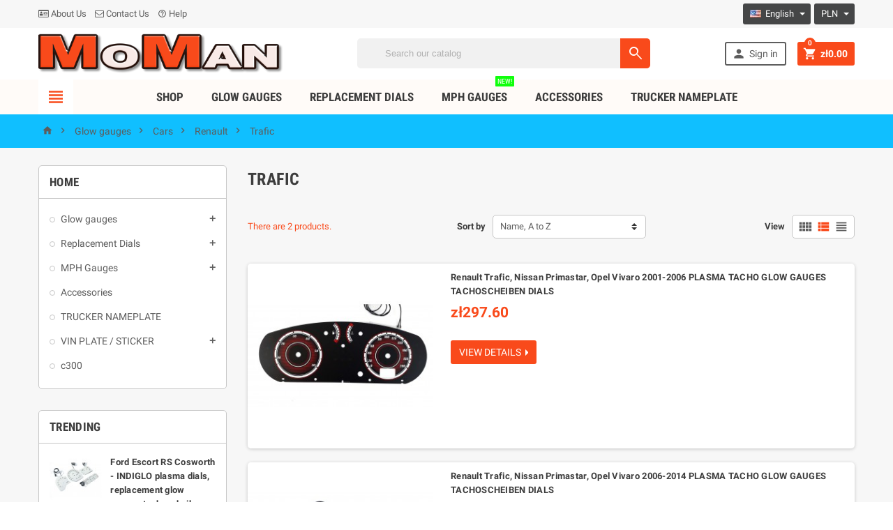

--- FILE ---
content_type: text/html; charset=utf-8
request_url: https://moman.pl/en/856-trafic
body_size: 38878
content:
<!doctype html>
<html lang="en">
  <head>
    
      
  <meta charset="utf-8">


  <meta http-equiv="x-ua-compatible" content="ie=edge">



  <title>Trafic</title>
  <meta name="description" content="">
  <meta name="keywords" content="">
        <link rel="canonical" href="https://moman.pl/en/856-trafic">
  


  <meta name="viewport" content="width=device-width, initial-scale=1, shrink-to-fit=no">



  <link rel="icon" type="image/vnd.microsoft.icon" href="https://moman.pl/img/favicon.ico?1510842841">
  <link rel="shortcut icon" type="image/x-icon" href="https://moman.pl/img/favicon.ico?1510842841">



    <link rel="stylesheet" href="https://moman.pl/themes/ZOneTheme/assets/cache/theme-2c8d8e96.css" type="text/css" media="all">




    <script type="text/javascript">
        var SCCconfig = {"cookie_expiration":182,"gui_options":{"consent_modal":{"layout":"box","position":"bottom left","transition":"slide"},"settings_modal":{"layout":"box","position":"right","transition":"slide"}},"languages":{"en":{"consent_modal":{"title":"\ud83c\udf6a We use cookies!","description":"Hi, this website uses essential cookies to ensure its proper operation and tracking cookies to understand how you interact with it. The latter will be set only after consent. <button type=\"button\" data-cc=\"c-settings\" class=\"cc-link\">Let me choose<\/button>","primary_btn":{"text":"Accept all","role":"accept_all"},"secondary_btn":{"text":"Reject all","role":"accept_necessary"}},"settings_modal":{"title":"<img src=\"https:\/\/moman.pl\/img\/my-shop-logo-1510418429.jpg\" alt=\"Logo\" loading=\"lazy\" style=\"margin-left: -4px; margin-bottom: -5px; height: 35px\">","save_settings_btn":"Save Settings","accept_all_btn":"Accept all","close_btn_label":"Close","cookie_table_headers":[{"col1":"Cookie"},{"col2":"URL"},{"col3":"Exp."},{"col4":"Info"}],"blocks":[{"title":"Cookie usage","description":"We use cookies to ensure the basic functionalities of the website and to enhance your online experience. You can choose for each category to opt-in\/out whenever you want. For more details relative to cookies and other sensitive data, please read the full <a href=\"https:\/\/moman.pl\/en\/content\/3-terms-and-conditions-of-use\" class=\"cc-link\">privacy policy<\/a>."},{"title":"Strictly necessary cookies","description":"These cookies are essential for the proper functioning of my website. Without these cookies, the website would not work properly","toggle":{"value":"necessary","enabled":true,"readonly":true},"cookie_table":[{"col1":"^Prestashop-","col2":"moman.pl","col3":"20d","col4":"Shop Cookie required for shop to work. Stores information about your login status, cart and order process","is_regex":true},{"col1":"PHPSESSID","col2":"moman.pl","col3":"2y","col4":"Session ID required for shop to work","is_regex":true}]},{"title":"Performance and Analytics cookies","description":"These cookies allow the website to remember the choices you have made in the past","toggle":{"value":"analytics","enabled":false,"readonly":false},"cookie_table":[{"col1":"^_ga","col2":"google.com","col3":"2y","col4":"Long term ID used to identify unique users","is_regex":true},{"col1":"_gid","col2":"google.com","col3":"1d","col4":"Short term ID used to identify unique users"},{"col1":"_fbc","col2":"facebook.com","col3":"2y","col4":"Stores fbclid paramter value","is_regex":true},{"col1":"_fbp","col2":"facebook.com","col3":"90d","col4":"Unique user Identifier","is_regex":true}]},{"title":"Advertisement and Targeting cookies","description":"These cookies collect information about how you use the website, which pages you visited and which links you clicked on. All of the data is anonymized and cannot be used to identify you","toggle":{"value":"targeting","enabled":false,"readonly":false},"cookie_table":[{"col1":"fr","col2":"facebook.com","col3":"90d","col4":"Facebook remarketing cookie","is_regex":true}]}],"reject_all_btn":"Reject all"}}}};
        var pixel_fc = "https:\/\/moman.pl\/en\/module\/pspixel\/FrontAjaxPixel";
        var prestashop = {"currency":{"id":1,"name":"Polish Zloty","iso_code":"PLN","iso_code_num":"840","sign":"z\u0142"},"customer":{"lastname":null,"firstname":null,"email":null,"birthday":null,"newsletter":null,"newsletter_date_add":null,"optin":null,"website":null,"company":null,"siret":null,"ape":null,"is_logged":false,"gender":{"type":null,"name":null},"addresses":[]},"language":{"name":"English (English)","iso_code":"en","locale":"en-US","language_code":"en-us","is_rtl":"0","date_format_lite":"m\/d\/Y","date_format_full":"m\/d\/Y H:i:s","id":1},"page":{"title":"","canonical":"https:\/\/moman.pl\/en\/856-trafic","meta":{"title":"Trafic","description":"","keywords":"","robots":"index"},"page_name":"category","body_classes":{"lang-en":true,"lang-rtl":false,"country-PL":true,"currency-PLN":true,"layout-left-column":true,"page-category":true,"tax-display-disabled":true,"category-id-856":true,"category-Trafic":true,"category-id-parent-639":true,"category-depth-level-5":true},"admin_notifications":[]},"shop":{"name":"MoMan.pl Tarcze Indiglo, Zamienniki z mil na kilometry","logo":"https:\/\/moman.pl\/img\/my-shop-logo-1510418429.jpg","stores_icon":"https:\/\/moman.pl\/img\/logo_stores.png","favicon":"https:\/\/moman.pl\/img\/favicon.ico"},"urls":{"base_url":"https:\/\/moman.pl\/","current_url":"https:\/\/moman.pl\/en\/856-trafic","shop_domain_url":"https:\/\/moman.pl","img_ps_url":"https:\/\/moman.pl\/img\/","img_cat_url":"https:\/\/moman.pl\/img\/c\/","img_lang_url":"https:\/\/moman.pl\/img\/l\/","img_prod_url":"https:\/\/moman.pl\/img\/p\/","img_manu_url":"https:\/\/moman.pl\/img\/m\/","img_sup_url":"https:\/\/moman.pl\/img\/su\/","img_ship_url":"https:\/\/moman.pl\/img\/s\/","img_store_url":"https:\/\/moman.pl\/img\/st\/","img_col_url":"https:\/\/moman.pl\/img\/co\/","img_url":"https:\/\/moman.pl\/themes\/ZOneTheme\/assets\/img\/","css_url":"https:\/\/moman.pl\/themes\/ZOneTheme\/assets\/css\/","js_url":"https:\/\/moman.pl\/themes\/ZOneTheme\/assets\/js\/","pic_url":"https:\/\/moman.pl\/upload\/","pages":{"address":"https:\/\/moman.pl\/en\/address","addresses":"https:\/\/moman.pl\/en\/addresses","authentication":"https:\/\/moman.pl\/en\/login","cart":"https:\/\/moman.pl\/en\/cart","category":"https:\/\/moman.pl\/en\/index.php?controller=category","cms":"https:\/\/moman.pl\/en\/index.php?controller=cms","contact":"https:\/\/moman.pl\/en\/contact-us","discount":"https:\/\/moman.pl\/en\/discount","guest_tracking":"https:\/\/moman.pl\/en\/guest-tracking","history":"https:\/\/moman.pl\/en\/order-history","identity":"https:\/\/moman.pl\/en\/identity","index":"https:\/\/moman.pl\/en\/","my_account":"https:\/\/moman.pl\/en\/my-account","order_confirmation":"https:\/\/moman.pl\/en\/order-confirmation","order_detail":"https:\/\/moman.pl\/en\/index.php?controller=order-detail","order_follow":"https:\/\/moman.pl\/en\/order-follow","order":"https:\/\/moman.pl\/en\/order","order_return":"https:\/\/moman.pl\/en\/index.php?controller=order-return","order_slip":"https:\/\/moman.pl\/en\/credit-slip","pagenotfound":"https:\/\/moman.pl\/en\/index.php?controller=pagenotfound","password":"https:\/\/moman.pl\/en\/password-recovery","pdf_invoice":"https:\/\/moman.pl\/en\/index.php?controller=pdf-invoice","pdf_order_return":"https:\/\/moman.pl\/en\/index.php?controller=pdf-order-return","pdf_order_slip":"https:\/\/moman.pl\/en\/index.php?controller=pdf-order-slip","prices_drop":"https:\/\/moman.pl\/en\/prices-drop","product":"https:\/\/moman.pl\/en\/index.php?controller=product","search":"https:\/\/moman.pl\/en\/search","sitemap":"https:\/\/moman.pl\/en\/sitemap","stores":"https:\/\/moman.pl\/en\/stores","supplier":"https:\/\/moman.pl\/en\/supplier","register":"https:\/\/moman.pl\/en\/login?create_account=1","order_login":"https:\/\/moman.pl\/en\/order?login=1"},"alternative_langs":{"en-us":"https:\/\/moman.pl\/en\/856-trafic","pl":"https:\/\/moman.pl\/pl\/856-trafic"},"theme_assets":"\/themes\/ZOneTheme\/assets\/","actions":{"logout":"https:\/\/moman.pl\/en\/?mylogout="},"no_picture_image":{"bySize":{"cart_default":{"url":"https:\/\/moman.pl\/img\/p\/en-default-cart_default.jpg","width":90,"height":90},"small_default":{"url":"https:\/\/moman.pl\/img\/p\/en-default-small_default.jpg","width":90,"height":90},"home_default":{"url":"https:\/\/moman.pl\/img\/p\/en-default-home_default.jpg","width":278,"height":278},"medium_default":{"url":"https:\/\/moman.pl\/img\/p\/en-default-medium_default.jpg","width":455,"height":455},"large_default":{"url":"https:\/\/moman.pl\/img\/p\/en-default-large_default.jpg","width":1200,"height":800}},"small":{"url":"https:\/\/moman.pl\/img\/p\/en-default-cart_default.jpg","width":90,"height":90},"medium":{"url":"https:\/\/moman.pl\/img\/p\/en-default-home_default.jpg","width":278,"height":278},"large":{"url":"https:\/\/moman.pl\/img\/p\/en-default-large_default.jpg","width":1200,"height":800},"legend":""}},"configuration":{"display_taxes_label":false,"display_prices_tax_incl":true,"is_catalog":false,"show_prices":true,"opt_in":{"partner":false},"quantity_discount":{"type":"discount","label":"Unit discount"},"voucher_enabled":1,"return_enabled":1},"field_required":[],"breadcrumb":{"links":[{"title":"Home","url":"https:\/\/moman.pl\/en\/"},{"title":"Glow gauges","url":"https:\/\/moman.pl\/en\/3-glow-gauges"},{"title":"Cars","url":"https:\/\/moman.pl\/en\/610-cars"},{"title":"Renault","url":"https:\/\/moman.pl\/en\/639-renault"},{"title":"Trafic","url":"https:\/\/moman.pl\/en\/856-trafic"}],"count":5},"link":{"protocol_link":"https:\/\/","protocol_content":"https:\/\/"},"time":1768734596,"static_token":"36ac58188176e84071ec46abb22ddf98","token":"78a6c7374e41fbeb991413794e582577","cart":{"products":[],"totals":{"total":{"type":"total","label":"Total","amount":0,"value":"z\u01420.00"},"total_including_tax":{"type":"total","label":"Total (tax incl.)","amount":0,"value":"z\u01420.00"},"total_excluding_tax":{"type":"total","label":"Total (tax excl.)","amount":0,"value":"z\u01420.00"}},"subtotals":{"products":{"type":"products","label":"Subtotal","amount":0,"value":"z\u01420.00"},"discounts":null,"shipping":{"type":"shipping","label":"Shipping","amount":0,"value":""},"tax":null},"products_count":0,"summary_string":"0 items","vouchers":{"allowed":1,"added":[]},"discounts":[],"minimalPurchase":0,"minimalPurchaseRequired":""}};
        var productrequestinfo_message_email_error = "The field email is required";
        var productrequestinfo_message_generic_error = "There was been an error";
        var productrequestinfo_message_message_error = "The field message is required";
        var productrequestinfo_message_privacy_error = "You must accept privacy policy";
        var productrequestinfo_message_user_error = "The field name is required";
        var productrequestinfo_module_dir = "\/modules\/productinforequests\/";
        var productrequestinfo_secure_key = "fe9b9a48686fe6cb69dbcfe582be659fa953eebb";
      </script>





  <style>
:root {
  --scc-color: #2d4156;
  --scc-color-hov: #1d2e38;
}
</style>

<style type="text/css">a, .btn-outline-primary, .btn-outline-primary.disabled, .btn-outline-primary:disabled, .btn-link, .page-link, .products-selection .total-products p, .products-selection .products-sort-order .product-display .display-select .selected, #header .left-nav-icon, #footer .footer-about-us .fa, #footer .footer-about-us .material-icons, .feature .material-icons, .feature .fa, .feature2 a:hover {color: #f94a1b} .btn-primary, .btn-primary.disabled, .btn-primary:disabled, .btn-outline-primary:hover, .btn-outline-primary:active, .btn-outline-primary.active, .show > .btn-outline-primary.dropdown-toggle, .btn.btn-primary, .btn.btn-primary.disabled:hover, .btn.btn-primary.disabled:focus, .btn.btn-primary.disabled.focus, .btn.btn-primary:disabled:hover, .btn.btn-primary:disabled:focus, .btn.btn-primary:disabled.focus, .pagination .page-list .current a, .add-to-cart, .add-to-cart.disabled:hover, .add-to-cart.disabled:focus, .add-to-cart.disabled.focus, .add-to-cart:disabled:hover, .add-to-cart:disabled:focus, .add-to-cart:disabled.focus, .sidebar-currency .currency-list .current .dropdown-item, .sidebar-language .language-list .current .dropdown-item, .pace .pace-progress, .pace-bounce .pace-activity, #header .mobile-left-nav-trigger .left-nav-icon, #header .mobile-left-nav-trigger .left-nav-icon.disabled:hover, #header .mobile-left-nav-trigger .left-nav-icon.disabled:focus, #header .mobile-left-nav-trigger .left-nav-icon.disabled.focus, #header .mobile-left-nav-trigger .left-nav-icon:disabled:hover, #header .mobile-left-nav-trigger .left-nav-icon:disabled:focus, #header .mobile-left-nav-trigger .left-nav-icon:disabled.focus, .banner3:hover {background-color: #f94a1b} .btn-primary, .btn-primary.disabled, .btn-primary:disabled, .btn-outline-primary, .btn-outline-primary:hover, .btn-outline-primary:active, .btn-outline-primary.active, .show > .btn-outline-primary.dropdown-toggle, .card-outline-primary {border-color: #f94a1b} .pace .pace-progress-inner {box-shadow: 0 0 10px #f94a1b} .pace .pace-activity {border-top-color: #f94a1b} .pace .pace-activity {border-left-color: #f94a1b} .btn-primary:hover, .btn-primary:active, .btn-primary.active, .show > .btn-primary.dropdown-toggle, .btn.btn-primary:hover, .btn.btn-primary:focus, .btn.btn-primary.focus, .btn.btn-primary:active, .btn.btn-primary.active, .add-to-cart:hover, .add-to-cart:focus, .add-to-cart.focus, .add-to-cart:active, .add-to-cart.active, #header .mobile-left-nav-trigger .left-nav-icon:hover, #header .mobile-left-nav-trigger .left-nav-icon:focus, #header .mobile-left-nav-trigger .left-nav-icon.focus, #header .mobile-left-nav-trigger .left-nav-icon:active, #header .mobile-left-nav-trigger .left-nav-icon.active {background-color: #db3306} a:focus, a:hover, .btn-link:focus, .btn-link:hover, .page-link:focus, .page-link:hover, .btn-teriary:hover, .btn.btn-teriary:hover, .ui-autocomplete.ui-menu .ui-menu-item .ui-state-focus, .ui-autocomplete.ui-menu .ui-menu-item .ui-state-hover, .dropdown .expand-more:hover, .dropdown a.expand-more:hover, .dropdown-item:hover, .dropdown-item:focus, section.checkout-step .step-number, .page-my-account #content .links a:hover, .active-filters .filter-block .material-icons, .product-price, .price-total, .product-name a:hover, a.product-name:hover, .product-list .product-miniature .grid-hover .grid-hover-btn a, .main-product-details .product-cover .layer .zoom-in, #product-modal .arrows, .block-reassurance img, .st-menu-close:hover, .anav-top .amenu-link > sup, .theme-default .nivo-directionNav a, .theme-default .nivo-directionNav a:hover, #header .left-nav-icon:hover, .feature a:hover, .feature2 .material-icons, .feature2 .fa {color: #f94a1b} .aone-tabs .nav-tabs .separator:after, .aone-tabs .nav-tabs .separator:before {border-right-color: #f94a1b} .aone-tabs .nav-tabs .separator:after, .aone-tabs .nav-tabs .separator:before {border-left-color: #f94a1b} .custom-checkbox input[type="checkbox"] + span.color .check-circle, .custom-checkbox input[type="radio"] + span.color .check-circle, .custom-radio input[type="checkbox"] + span.color .check-circle, .custom-radio input[type="radio"] + span.color .check-circle, .custom-checkbox input[type="checkbox"]:hover + span, .custom-checkbox input[type="radio"]:hover + span, .custom-radio input[type="checkbox"]:hover + span, .custom-radio input[type="radio"]:hover + span, .custom-checkbox input[type="checkbox"]:checked + span, .custom-checkbox input[type="radio"]:checked + span, .custom-radio input[type="checkbox"]:checked + span, .custom-radio input[type="radio"]:checked + span, .category-tree > ul > li > a:hover:before, .main-product-details .product-images li.thumb-container .thumb.selected, #product-modal .product-images img.selected, .anav-top .category-item li a:hover:before, .aone-slideshow .nivo-controlNav a.active, .banner2 a:before {border-color: #f94a1b} .custom-checkbox input[type="checkbox"]:checked + span, .custom-checkbox input[type="radio"]:checked + span, .custom-radio input[type="checkbox"]:checked + span, .custom-radio input[type="radio"]:checked + span, .modal-header .close:hover, .category-tree > ul > li > a:hover:before, .discount-percentage, .discount-amount, .product-flags .product-flag.discount span, .product-flags .product-flag.on-sale span, .add-to-cart.added:after, .main-product-details .scroll-box-arrows .left, .main-product-details .scroll-box-arrows .right, .cart-preview .cart-header .cart-products-count, .slick-prev, .slick-next, .anav-top .amenu-link > sup, .anav-top .category-item li a:hover:before, .aone-slideshow .nivo-controlNav a, .aone-popupnewsletter button.close, #header .sticky-icon-cart .cart-products-count, #footer .scroll-to-top-button a {background-color: #f94a1b} .header-main-menu, .mobile-amega-menu {background-color: #fffbf8} .breadcrumb-wrapper, .mobile-breadcrumb .breadcrumb-wrapper {background-color: #10bfff} .aone-tabs .nav-tabs .separator:after, .aone-tabs .nav-tabs .separator:before {border-right-color: #ff9b20} .aone-tabs .nav-tabs .separator:after, .aone-tabs .nav-tabs .separator:before {border-left-color: #ff9b20} .modal-header .close:hover, .add-to-cart.added:after, .main-product-details .scroll-box-arrows .left, .main-product-details .scroll-box-arrows .right, .slick-prev, .slick-next, .nivo-controlNav a, .aone-popupnewsletter button.close, #footer .scroll-to-top-button a {background-color: #ff9b20} .product-list .product-miniature .grid-hover .grid-hover-btn a, section.checkout-step .step-number, .active-filters .filter-block .material-icons, .main-product-details .product-cover .layer .zoom-in, #product-modal .arrows, .block-reassurance img, .st-menu-close:hover, .theme-default .nivo-directionNav a, .theme-default .nivo-directionNav a:hover {color: #ff9b20} .nivo-controlNav a.active {border-color: #ff9b20} </style>

<style type="text/css">.language-selector a.expand-more {
color: #ffffff;
}
.currency-selector a.expand-more {
color: #ffffff;
}

Color when mouse hover:
.language-selector a.expand-more:hover {
color: #ffffff;
}
.currency-selector a.expand-more:hover {
color: #ffffff;
}

.currency-selector {
background-color: #454647;
}
.language-selector {
background-color: #454647;
}

#header .header-nav {
background: #f7f7f7;
}
#header .header-nav .header-nav-wrapper {
padding: 5px 0;
}

#header .header-logo svg, #header .header-logo img {
  max-height: 73px;
}

.product-list .product-miniature .first-block .grid-hover {
  display: none;
}

.product-customization .product-customization-header {
  display: none;
}
.main-product-details .product-customization .custom-file button {
  color: #fff;
  background-color: #f94a1b;
}
.product-customization .btn.btn-small {
  padding-top: 5px;
  padding-bottom: 5px;
  text-transform: uppercase;
}
.product-customization .product-customization-wrapper {
  padding-top: 7px;
  padding-bottom: 7px;
  border-top: 1px dashed #c7c7c7;
  border-bottom: 1px dashed #c7c7c7;
}
@media (min-width: 1220px) {
 .product-customization  .input-wrapper {
    width: 50%;
  }
  .product-customization .save-customization-button {
    position: relative;
  }
  .product-customization .save-customization-button .btn {
    position: absolute;
    right: 0;
    top: -68px;
  }
}

.main-product-details .product-quantity {
  align-items: center;
}

#center-column {
  margin: 0;
}

.main-product-details .product-attributes .attribute-item.product-reference {
  display: none;
}

#checkout-payment-step .payment-options {
  padding-left: 10px;
}

#conditions-to-approve {
  padding: 10px 10px;
  font-size: 130%;
  background: #b0ff8e;
}

.main-product-details .product-attributes .attribute-item.product-manufacturer {
display: none;
}

@media (min-width: 768px) {
  .main-product-details .thumbs-list .js-qv-mask {
    white-space: initial;
  }
  .main-product-details .scroll-box-arrows.scroll {
    display: none;
  }
}</style>

<script type="text/javascript">
	(window.gaDevIds=window.gaDevIds||[]).push('d6YPbH');
	(function(i,s,o,g,r,a,m){i['GoogleAnalyticsObject']=r;i[r]=i[r]||function(){
	(i[r].q=i[r].q||[]).push(arguments)},i[r].l=1*new Date();a=s.createElement(o),
	m=s.getElementsByTagName(o)[0];a.async=1;a.src=g;m.parentNode.insertBefore(a,m)
	})(window,document,'script','https://www.google-analytics.com/analytics.js','ga');

            ga('create', 'UA-92587674-1', 'auto');
                        ga('send', 'pageview');
    
    ga('require', 'ec');
</script>

<!-- Facebook Pixel Code -->
<script>
!function(f,b,e,v,n,t,s){if(f.fbq)return;n=f.fbq=function(){n.callMethod?
n.callMethod.apply(n,arguments):n.queue.push(arguments)};if(!f._fbq)f._fbq=n;
n.push=n;n.loaded=!0;n.version='2.0';n.agent='plprestashop';n.queue=[];t=b.createElement(e);t.async=!0;
t.src=v;s=b.getElementsByTagName(e)[0];s.parentNode.insertBefore(t,s)}(window,
document,'script','https://connect.facebook.net/en_US/fbevents.js');
fbq('init', '608822412821351');
fbq('track', 'PageView');
</script>
<noscript><img height="1" width="1" style="display:none"
src="https://www.facebook.com/tr?id=608822412821351&ev=PageView&noscript=1"
/></noscript>
<!-- DO NOT MODIFY -->
<!-- End Facebook Pixel Code -->

<!-- Set Facbook Pixel Tracking -->
<script>
fbq('trackCustom', 'ViewCategory', {content_name: 'Trafic (EN)', content_category: 'Home > Glow gauges > Cars > Renault > Trafic', content_ids: ['331', '332'], content_type: 'product'});
</script>

<style type="text/css">
        </style>

<script src='https://www.google.com/recaptcha/api.js?onload=nar_onLoad&render=explicit' async defer></script>
<script type="text/javascript">
    var nar_selector = "#contact [name=submitMessage]";
    var $nar_elem = null;

    function nar_findReElement() {
        if (nar_selector && !$nar_elem) {
            var $nar_elem = $(nar_selector);

            if (!$nar_elem.length) {
                return null;
            }
        }

        return $nar_elem;
    }
</script>

<script type="text/javascript">
    var nar_recaptcha = '<div id="nar-gre" class="g-recaptcha" data-sitekey="6LfpO3EUAAAAAArFTv0tdgqiQJFrcZjlQ4o3RoxK" data-theme="light" data-size="normal"></div>';

    
        var nar_onLoad = function () {
            var $nar_elem = nar_findReElement();

            if ($nar_elem !== null) {
                $(nar_recaptcha).insertBefore($nar_elem);
                grecaptcha.render('nar-gre');
            }
        };
    
</script>



    
  </head>

  <body id="category" class="lang-en country-pl currency-pln layout-left-column page-category tax-display-disabled category-id-856 category-trafic category-id-parent-639 category-depth-level-5 st-wrapper     ">

    
      
    

    <div class="st-menu st-effect-left js-sidebar-navigation-enabled">
  <div class="st-menu-close d-flex"><i class="material-icons">&#xE5CD;</i></div>
  <div class="st-menu-title">
    <h4>Menu</h4>
  </div>
  <div id="js-search-sidebar" class="sidebar-search js-hidden"></div>
  <div id="js-menu-sidebar" class="sidebar-menu">
    <div class="sidebar-categories">
  <div class="category-tree sidebar-category-tree js-sidebar-categories">
  <ul>
      <li class="sb-m3">
      <a href="https://moman.pl/en/3-glow-gauges" title="Glow gauges">Glow gauges</a>

              <div class="collapse-icons js-collapse-trigger">
  <i class="material-icons add">&#xE145;</i>
  <i class="material-icons remove">&#xE15B;</i>
</div>
<div class="category-sub-menu js-sub-categories">
<ul>
    <li class="sb-m610">
    <a href="https://moman.pl/en/610-cars" title="Cars">Cars</a>
          <div class="collapse-icons js-collapse-trigger">
  <i class="material-icons add">&#xE145;</i>
  <i class="material-icons remove">&#xE15B;</i>
</div>
<div class="category-sub-menu js-sub-categories">
<ul>
    <li class="sb-m612">
    <a href="https://moman.pl/en/612-alfa-romeo" title="Alfa Romeo">Alfa Romeo</a>
          <div class="collapse-icons js-collapse-trigger">
  <i class="material-icons add">&#xE145;</i>
  <i class="material-icons remove">&#xE15B;</i>
</div>
<div class="category-sub-menu js-sub-categories">
<ul>
    <li class="sb-m694">
    <a href="https://moman.pl/en/694-145146" title="145/146">145/146</a>
      </li>
    <li class="sb-m695">
    <a href="https://moman.pl/en/695-147" title="147">147</a>
      </li>
    <li class="sb-m696">
    <a href="https://moman.pl/en/696-156" title="156">156</a>
      </li>
    <li class="sb-m697">
    <a href="https://moman.pl/en/697-159" title="159">159</a>
      </li>
    <li class="sb-m698">
    <a href="https://moman.pl/en/698-gt" title="GT">GT</a>
      </li>
    <li class="sb-m699">
    <a href="https://moman.pl/en/699-gtv" title="GTV">GTV</a>
      </li>
  </ul>
</div>


      </li>
    <li class="sb-m613">
    <a href="https://moman.pl/en/613-audi" title="Audi">Audi</a>
          <div class="collapse-icons js-collapse-trigger">
  <i class="material-icons add">&#xE145;</i>
  <i class="material-icons remove">&#xE15B;</i>
</div>
<div class="category-sub-menu js-sub-categories">
<ul>
    <li class="sb-m700">
    <a href="https://moman.pl/en/700-100" title="100">100</a>
      </li>
    <li class="sb-m701">
    <a href="https://moman.pl/en/701-8090" title="80/90">80/90</a>
      </li>
    <li class="sb-m702">
    <a href="https://moman.pl/en/702-a3" title="A3">A3</a>
      </li>
    <li class="sb-m703">
    <a href="https://moman.pl/en/703-a4" title="A4">A4</a>
      </li>
    <li class="sb-m704">
    <a href="https://moman.pl/en/704-a6" title="A6">A6</a>
      </li>
    <li class="sb-m705">
    <a href="https://moman.pl/en/705-tt" title="TT">TT</a>
      </li>
  </ul>
</div>


      </li>
    <li class="sb-m614">
    <a href="https://moman.pl/en/614-bmw" title="BMW">BMW</a>
          <div class="collapse-icons js-collapse-trigger">
  <i class="material-icons add">&#xE145;</i>
  <i class="material-icons remove">&#xE15B;</i>
</div>
<div class="category-sub-menu js-sub-categories">
<ul>
    <li class="sb-m706">
    <a href="https://moman.pl/en/706-seria-3" title="Seria 3">Seria 3</a>
          <div class="collapse-icons js-collapse-trigger">
  <i class="material-icons add">&#xE145;</i>
  <i class="material-icons remove">&#xE15B;</i>
</div>
<div class="category-sub-menu js-sub-categories">
<ul>
    <li class="sb-m1103">
    <a href="https://moman.pl/en/1103-e30" title="E30">E30</a>
      </li>
    <li class="sb-m1104">
    <a href="https://moman.pl/en/1104-e36" title="E36">E36</a>
      </li>
    <li class="sb-m1105">
    <a href="https://moman.pl/en/1105-e46" title="E46">E46</a>
      </li>
    <li class="sb-m1106">
    <a href="https://moman.pl/en/1106-e90" title="E90">E90</a>
      </li>
  </ul>
</div>


      </li>
    <li class="sb-m707">
    <a href="https://moman.pl/en/707-seria-5" title="Seria 5">Seria 5</a>
          <div class="collapse-icons js-collapse-trigger">
  <i class="material-icons add">&#xE145;</i>
  <i class="material-icons remove">&#xE15B;</i>
</div>
<div class="category-sub-menu js-sub-categories">
<ul>
    <li class="sb-m1107">
    <a href="https://moman.pl/en/1107-e34" title="E34">E34</a>
      </li>
    <li class="sb-m1108">
    <a href="https://moman.pl/en/1108-e39" title="E39">E39</a>
      </li>
  </ul>
</div>


      </li>
    <li class="sb-m708">
    <a href="https://moman.pl/en/708-seria-7" title="Seria 7">Seria 7</a>
          <div class="collapse-icons js-collapse-trigger">
  <i class="material-icons add">&#xE145;</i>
  <i class="material-icons remove">&#xE15B;</i>
</div>
<div class="category-sub-menu js-sub-categories">
<ul>
    <li class="sb-m1109">
    <a href="https://moman.pl/en/1109-e38" title="E38">E38</a>
      </li>
    <li class="sb-m1481">
    <a href="https://moman.pl/en/1481-e32" title="E32">E32</a>
      </li>
  </ul>
</div>


      </li>
    <li class="sb-m709">
    <a href="https://moman.pl/en/709-seria-x" title="Seria X">Seria X</a>
          <div class="collapse-icons js-collapse-trigger">
  <i class="material-icons add">&#xE145;</i>
  <i class="material-icons remove">&#xE15B;</i>
</div>
<div class="category-sub-menu js-sub-categories">
<ul>
    <li class="sb-m1110">
    <a href="https://moman.pl/en/1110-x5" title="X5">X5</a>
      </li>
  </ul>
</div>


      </li>
    <li class="sb-m710">
    <a href="https://moman.pl/en/710-seria-z" title="Seria Z">Seria Z</a>
          <div class="collapse-icons js-collapse-trigger">
  <i class="material-icons add">&#xE145;</i>
  <i class="material-icons remove">&#xE15B;</i>
</div>
<div class="category-sub-menu js-sub-categories">
<ul>
    <li class="sb-m1111">
    <a href="https://moman.pl/en/1111-z3" title="Z3">Z3</a>
      </li>
  </ul>
</div>


      </li>
  </ul>
</div>


      </li>
    <li class="sb-m615">
    <a href="https://moman.pl/en/615-chevrolet" title="Chevrolet">Chevrolet</a>
          <div class="collapse-icons js-collapse-trigger">
  <i class="material-icons add">&#xE145;</i>
  <i class="material-icons remove">&#xE15B;</i>
</div>
<div class="category-sub-menu js-sub-categories">
<ul>
    <li class="sb-m711">
    <a href="https://moman.pl/en/711-astro" title="Astro">Astro</a>
      </li>
    <li class="sb-m1669">
    <a href="https://moman.pl/en/1669-aspen" title="Aspen">Aspen</a>
      </li>
    <li class="sb-m1552">
    <a href="https://moman.pl/en/1552-cruze" title="Cruze">Cruze</a>
      </li>
    <li class="sb-m1556">
    <a href="https://moman.pl/en/1556-lacetti" title="Lacetti">Lacetti</a>
      </li>
    <li class="sb-m1636">
    <a href="https://moman.pl/en/1636-express" title="Express">Express</a>
      </li>
  </ul>
</div>


      </li>
    <li class="sb-m616">
    <a href="https://moman.pl/en/616-chrysler" title="Chrysler">Chrysler</a>
          <div class="collapse-icons js-collapse-trigger">
  <i class="material-icons add">&#xE145;</i>
  <i class="material-icons remove">&#xE15B;</i>
</div>
<div class="category-sub-menu js-sub-categories">
<ul>
    <li class="sb-m712">
    <a href="https://moman.pl/en/712-crossfire" title="Crossfire">Crossfire</a>
      </li>
    <li class="sb-m713">
    <a href="https://moman.pl/en/713-pt-cruiser" title="PT Cruiser">PT Cruiser</a>
      </li>
    <li class="sb-m714">
    <a href="https://moman.pl/en/714-sebring" title="Sebring">Sebring</a>
      </li>
    <li class="sb-m715">
    <a href="https://moman.pl/en/715-voyager" title="Voyager">Voyager</a>
      </li>
    <li class="sb-m1464">
    <a href="https://moman.pl/en/1464-300c" title="300C">300C</a>
      </li>
  </ul>
</div>


      </li>
    <li class="sb-m617">
    <a href="https://moman.pl/en/617-citroen" title="Citroen">Citroen</a>
          <div class="collapse-icons js-collapse-trigger">
  <i class="material-icons add">&#xE145;</i>
  <i class="material-icons remove">&#xE15B;</i>
</div>
<div class="category-sub-menu js-sub-categories">
<ul>
    <li class="sb-m716">
    <a href="https://moman.pl/en/716-berlingo" title="Berlingo">Berlingo</a>
      </li>
    <li class="sb-m717">
    <a href="https://moman.pl/en/717-c5" title="C5">C5</a>
      </li>
    <li class="sb-m1652">
    <a href="https://moman.pl/en/1652-jumpy" title="Jumpy">Jumpy</a>
      </li>
  </ul>
</div>


      </li>
    <li class="sb-m618">
    <a href="https://moman.pl/en/618-daewoo" title="Daewoo">Daewoo</a>
          <div class="collapse-icons js-collapse-trigger">
  <i class="material-icons add">&#xE145;</i>
  <i class="material-icons remove">&#xE15B;</i>
</div>
<div class="category-sub-menu js-sub-categories">
<ul>
    <li class="sb-m718">
    <a href="https://moman.pl/en/718-lanos" title="Lanos">Lanos</a>
      </li>
    <li class="sb-m719">
    <a href="https://moman.pl/en/719-leganza" title="Leganza">Leganza</a>
      </li>
    <li class="sb-m720">
    <a href="https://moman.pl/en/720-matiz" title="Matiz">Matiz</a>
      </li>
    <li class="sb-m721">
    <a href="https://moman.pl/en/721-nexia" title="Nexia">Nexia</a>
      </li>
    <li class="sb-m722">
    <a href="https://moman.pl/en/722-nubira" title="Nubira">Nubira</a>
      </li>
  </ul>
</div>


      </li>
    <li class="sb-m619">
    <a href="https://moman.pl/en/619-daihatsu" title="Daihatsu">Daihatsu</a>
          <div class="collapse-icons js-collapse-trigger">
  <i class="material-icons add">&#xE145;</i>
  <i class="material-icons remove">&#xE15B;</i>
</div>
<div class="category-sub-menu js-sub-categories">
<ul>
    <li class="sb-m723">
    <a href="https://moman.pl/en/723-feroza" title="Feroza">Feroza</a>
      </li>
  </ul>
</div>


      </li>
    <li class="sb-m620">
    <a href="https://moman.pl/en/620-dodge" title="Dodge">Dodge</a>
          <div class="collapse-icons js-collapse-trigger">
  <i class="material-icons add">&#xE145;</i>
  <i class="material-icons remove">&#xE15B;</i>
</div>
<div class="category-sub-menu js-sub-categories">
<ul>
    <li class="sb-m724">
    <a href="https://moman.pl/en/724-avenger" title="Avenger">Avenger</a>
      </li>
    <li class="sb-m725">
    <a href="https://moman.pl/en/725-caliber" title="Caliber">Caliber</a>
      </li>
    <li class="sb-m726">
    <a href="https://moman.pl/en/726-caravan" title="Caravan">Caravan</a>
      </li>
    <li class="sb-m727">
    <a href="https://moman.pl/en/727-challenger" title="Challenger">Challenger</a>
      </li>
    <li class="sb-m728">
    <a href="https://moman.pl/en/728-stealth" title="Stealth">Stealth</a>
      </li>
  </ul>
</div>


      </li>
    <li class="sb-m621">
    <a href="https://moman.pl/en/621-fiat" title="Fiat">Fiat</a>
          <div class="collapse-icons js-collapse-trigger">
  <i class="material-icons add">&#xE145;</i>
  <i class="material-icons remove">&#xE15B;</i>
</div>
<div class="category-sub-menu js-sub-categories">
<ul>
    <li class="sb-m729">
    <a href="https://moman.pl/en/729-126p" title="126p">126p</a>
      </li>
    <li class="sb-m730">
    <a href="https://moman.pl/en/730-barchetta" title="Barchetta">Barchetta</a>
      </li>
    <li class="sb-m731">
    <a href="https://moman.pl/en/731-bravo" title="Bravo">Bravo</a>
      </li>
    <li class="sb-m732">
    <a href="https://moman.pl/en/732-brava" title="Brava">Brava</a>
      </li>
    <li class="sb-m733">
    <a href="https://moman.pl/en/733-marea" title="Marea">Marea</a>
      </li>
    <li class="sb-m734">
    <a href="https://moman.pl/en/734-cinquecento" title="Cinquecento">Cinquecento</a>
      </li>
    <li class="sb-m735">
    <a href="https://moman.pl/en/735-coupe" title="Coupe">Coupe</a>
      </li>
    <li class="sb-m736">
    <a href="https://moman.pl/en/736-ducato" title="Ducato">Ducato</a>
      </li>
    <li class="sb-m737">
    <a href="https://moman.pl/en/737-punto" title="Punto">Punto</a>
      </li>
    <li class="sb-m738">
    <a href="https://moman.pl/en/738-seicento" title="Seicento">Seicento</a>
      </li>
    <li class="sb-m739">
    <a href="https://moman.pl/en/739-uno" title="Uno">Uno</a>
      </li>
  </ul>
</div>


      </li>
    <li class="sb-m622">
    <a href="https://moman.pl/en/622-ford" title="Ford">Ford</a>
          <div class="collapse-icons js-collapse-trigger">
  <i class="material-icons add">&#xE145;</i>
  <i class="material-icons remove">&#xE15B;</i>
</div>
<div class="category-sub-menu js-sub-categories">
<ul>
    <li class="sb-m740">
    <a href="https://moman.pl/en/740-cougar" title="Cougar">Cougar</a>
      </li>
    <li class="sb-m741">
    <a href="https://moman.pl/en/741-edge" title="Edge">Edge</a>
      </li>
    <li class="sb-m742">
    <a href="https://moman.pl/en/742-escort" title="Escort">Escort</a>
      </li>
    <li class="sb-m743">
    <a href="https://moman.pl/en/743-explorer" title="Explorer">Explorer</a>
      </li>
    <li class="sb-m744">
    <a href="https://moman.pl/en/744-fiesta" title="Fiesta">Fiesta</a>
      </li>
    <li class="sb-m745">
    <a href="https://moman.pl/en/745-focus" title="Focus">Focus</a>
      </li>
    <li class="sb-m746">
    <a href="https://moman.pl/en/746-galaxy" title="Galaxy">Galaxy</a>
      </li>
    <li class="sb-m747">
    <a href="https://moman.pl/en/747-ka" title="KA">KA</a>
      </li>
    <li class="sb-m1476">
    <a href="https://moman.pl/en/1476-maverick" title="Maverick">Maverick</a>
      </li>
    <li class="sb-m748">
    <a href="https://moman.pl/en/748-mondeo" title="Mondeo">Mondeo</a>
      </li>
    <li class="sb-m749">
    <a href="https://moman.pl/en/749-mustang" title="Mustang">Mustang</a>
      </li>
    <li class="sb-m750">
    <a href="https://moman.pl/en/750-probe" title="Probe">Probe</a>
      </li>
    <li class="sb-m751">
    <a href="https://moman.pl/en/751-puma" title="Puma">Puma</a>
      </li>
    <li class="sb-m752">
    <a href="https://moman.pl/en/752-transit" title="Transit">Transit</a>
      </li>
  </ul>
</div>


      </li>
    <li class="sb-m623">
    <a href="https://moman.pl/en/623-gmc" title="GMC">GMC</a>
          <div class="collapse-icons js-collapse-trigger">
  <i class="material-icons add">&#xE145;</i>
  <i class="material-icons remove">&#xE15B;</i>
</div>
<div class="category-sub-menu js-sub-categories">
<ul>
    <li class="sb-m753">
    <a href="https://moman.pl/en/753-sawanach" title="Sawanach">Sawanach</a>
      </li>
  </ul>
</div>


      </li>
    <li class="sb-m624">
    <a href="https://moman.pl/en/624-honda" title="Honda">Honda</a>
          <div class="collapse-icons js-collapse-trigger">
  <i class="material-icons add">&#xE145;</i>
  <i class="material-icons remove">&#xE15B;</i>
</div>
<div class="category-sub-menu js-sub-categories">
<ul>
    <li class="sb-m754">
    <a href="https://moman.pl/en/754-accord" title="Accord">Accord</a>
      </li>
    <li class="sb-m755">
    <a href="https://moman.pl/en/755-civic" title="Civic">Civic</a>
      </li>
    <li class="sb-m756">
    <a href="https://moman.pl/en/756-concerto" title="Concerto">Concerto</a>
      </li>
    <li class="sb-m757">
    <a href="https://moman.pl/en/757-crv" title="CRV">CRV</a>
      </li>
    <li class="sb-m758">
    <a href="https://moman.pl/en/758-crx" title="CRX">CRX</a>
      </li>
    <li class="sb-m759">
    <a href="https://moman.pl/en/759-hrv" title="HRV">HRV</a>
      </li>
    <li class="sb-m760">
    <a href="https://moman.pl/en/760-integra" title="Integra">Integra</a>
      </li>
    <li class="sb-m761">
    <a href="https://moman.pl/en/761-prelude" title="Prelude">Prelude</a>
      </li>
  </ul>
</div>


      </li>
    <li class="sb-m625">
    <a href="https://moman.pl/en/625-hyundai" title="Hyundai">Hyundai</a>
          <div class="collapse-icons js-collapse-trigger">
  <i class="material-icons add">&#xE145;</i>
  <i class="material-icons remove">&#xE15B;</i>
</div>
<div class="category-sub-menu js-sub-categories">
<ul>
    <li class="sb-m762">
    <a href="https://moman.pl/en/762-coupetiburon" title="Coupe/Tiburon">Coupe/Tiburon</a>
      </li>
    <li class="sb-m763">
    <a href="https://moman.pl/en/763-santa-fe" title="Santa Fe">Santa Fe</a>
      </li>
    <li class="sb-m764">
    <a href="https://moman.pl/en/764-sonata" title="Sonata">Sonata</a>
      </li>
  </ul>
</div>


      </li>
    <li class="sb-m626">
    <a href="https://moman.pl/en/626-jeep" title="Jeep">Jeep</a>
          <div class="collapse-icons js-collapse-trigger">
  <i class="material-icons add">&#xE145;</i>
  <i class="material-icons remove">&#xE15B;</i>
</div>
<div class="category-sub-menu js-sub-categories">
<ul>
    <li class="sb-m765">
    <a href="https://moman.pl/en/765-grand-cherookee" title="Grand Cherookee">Grand Cherookee</a>
      </li>
    <li class="sb-m766">
    <a href="https://moman.pl/en/766-wrangler" title="Wrangler">Wrangler</a>
      </li>
    <li class="sb-m1571">
    <a href="https://moman.pl/en/1571-cherokee" title="Cherokee">Cherokee</a>
      </li>
    <li class="sb-m1572">
    <a href="https://moman.pl/en/1572-liberty" title="Liberty">Liberty</a>
      </li>
    <li class="sb-m1629">
    <a href="https://moman.pl/en/1629-compass" title="Compass">Compass</a>
      </li>
  </ul>
</div>


      </li>
    <li class="sb-m627">
    <a href="https://moman.pl/en/627-kia" title="Kia">Kia</a>
          <div class="collapse-icons js-collapse-trigger">
  <i class="material-icons add">&#xE145;</i>
  <i class="material-icons remove">&#xE15B;</i>
</div>
<div class="category-sub-menu js-sub-categories">
<ul>
    <li class="sb-m767">
    <a href="https://moman.pl/en/767-ceed" title="Ceed">Ceed</a>
      </li>
    <li class="sb-m768">
    <a href="https://moman.pl/en/768-sorento" title="Sorento">Sorento</a>
      </li>
  </ul>
</div>


      </li>
    <li class="sb-m628">
    <a href="https://moman.pl/en/628-lada" title="Lada">Lada</a>
          <div class="collapse-icons js-collapse-trigger">
  <i class="material-icons add">&#xE145;</i>
  <i class="material-icons remove">&#xE15B;</i>
</div>
<div class="category-sub-menu js-sub-categories">
<ul>
    <li class="sb-m769">
    <a href="https://moman.pl/en/769-110" title="110">110</a>
      </li>
    <li class="sb-m770">
    <a href="https://moman.pl/en/770-2107" title="2107">2107</a>
      </li>
    <li class="sb-m771">
    <a href="https://moman.pl/en/771-niva" title="Niva">Niva</a>
      </li>
    <li class="sb-m772">
    <a href="https://moman.pl/en/772-priora" title="Priora">Priora</a>
      </li>
    <li class="sb-m773">
    <a href="https://moman.pl/en/773-waz-21063" title="WAZ 21063">WAZ 21063</a>
      </li>
  </ul>
</div>


      </li>
    <li class="sb-m629">
    <a href="https://moman.pl/en/629-land-rover" title="Land Rover">Land Rover</a>
          <div class="collapse-icons js-collapse-trigger">
  <i class="material-icons add">&#xE145;</i>
  <i class="material-icons remove">&#xE15B;</i>
</div>
<div class="category-sub-menu js-sub-categories">
<ul>
    <li class="sb-m774">
    <a href="https://moman.pl/en/774-freelander" title="Freelander">Freelander</a>
      </li>
  </ul>
</div>


      </li>
    <li class="sb-m630">
    <a href="https://moman.pl/en/630-mazda" title="Mazda">Mazda</a>
          <div class="collapse-icons js-collapse-trigger">
  <i class="material-icons add">&#xE145;</i>
  <i class="material-icons remove">&#xE15B;</i>
</div>
<div class="category-sub-menu js-sub-categories">
<ul>
    <li class="sb-m775">
    <a href="https://moman.pl/en/775-323" title="323">323</a>
      </li>
    <li class="sb-m776">
    <a href="https://moman.pl/en/776-6" title="6">6</a>
      </li>
    <li class="sb-m777">
    <a href="https://moman.pl/en/777-626" title="626">626</a>
      </li>
    <li class="sb-m778">
    <a href="https://moman.pl/en/778-cronos" title="Cronos">Cronos</a>
      </li>
    <li class="sb-m779">
    <a href="https://moman.pl/en/779-mpv" title="MPV">MPV</a>
      </li>
    <li class="sb-m780">
    <a href="https://moman.pl/en/780-mx-3" title="MX-3">MX-3</a>
      </li>
    <li class="sb-m781">
    <a href="https://moman.pl/en/781-mx-5" title="MX-5">MX-5</a>
      </li>
    <li class="sb-m782">
    <a href="https://moman.pl/en/782-mx-6" title="MX-6">MX-6</a>
      </li>
    <li class="sb-m783">
    <a href="https://moman.pl/en/783-premacy" title="Premacy">Premacy</a>
      </li>
    <li class="sb-m784">
    <a href="https://moman.pl/en/784-rx-4" title="RX-4">RX-4</a>
      </li>
    <li class="sb-m785">
    <a href="https://moman.pl/en/785-xedos-6" title="Xedos 6">Xedos 6</a>
      </li>
    <li class="sb-m786">
    <a href="https://moman.pl/en/786-xedos-9" title="Xedos 9">Xedos 9</a>
      </li>
    <li class="sb-m787">
    <a href="https://moman.pl/en/787-millenia" title="Millenia">Millenia</a>
      </li>
  </ul>
</div>


      </li>
    <li class="sb-m631">
    <a href="https://moman.pl/en/631-mercedes" title="Mercedes">Mercedes</a>
          <div class="collapse-icons js-collapse-trigger">
  <i class="material-icons add">&#xE145;</i>
  <i class="material-icons remove">&#xE15B;</i>
</div>
<div class="category-sub-menu js-sub-categories">
<ul>
    <li class="sb-m788">
    <a href="https://moman.pl/en/788-190" title="190">190</a>
      </li>
    <li class="sb-m789">
    <a href="https://moman.pl/en/789-clk" title="CLK">CLK</a>
      </li>
    <li class="sb-m790">
    <a href="https://moman.pl/en/790-sprinter" title="Sprinter">Sprinter</a>
      </li>
    <li class="sb-m791">
    <a href="https://moman.pl/en/791-vito" title="Vito">Vito</a>
      </li>
    <li class="sb-m792">
    <a href="https://moman.pl/en/792-w123" title="W123">W123</a>
      </li>
    <li class="sb-m793">
    <a href="https://moman.pl/en/793-w124" title="W124">W124</a>
      </li>
    <li class="sb-m794">
    <a href="https://moman.pl/en/794-s-class" title="S-Class">S-Class</a>
          <div class="collapse-icons js-collapse-trigger">
  <i class="material-icons add">&#xE145;</i>
  <i class="material-icons remove">&#xE15B;</i>
</div>
<div class="category-sub-menu js-sub-categories">
<ul>
    <li class="sb-m1076">
    <a href="https://moman.pl/en/1076-w126" title="W126">W126</a>
      </li>
    <li class="sb-m1077">
    <a href="https://moman.pl/en/1077-w140" title="W140">W140</a>
      </li>
    <li class="sb-m1078">
    <a href="https://moman.pl/en/1078-w220" title="W220">W220</a>
      </li>
  </ul>
</div>


      </li>
    <li class="sb-m795">
    <a href="https://moman.pl/en/795-c-class" title="C-Class">C-Class</a>
          <div class="collapse-icons js-collapse-trigger">
  <i class="material-icons add">&#xE145;</i>
  <i class="material-icons remove">&#xE15B;</i>
</div>
<div class="category-sub-menu js-sub-categories">
<ul>
    <li class="sb-m1079">
    <a href="https://moman.pl/en/1079-w201" title="W201">W201</a>
      </li>
    <li class="sb-m1080">
    <a href="https://moman.pl/en/1080-w202" title="W202">W202</a>
      </li>
    <li class="sb-m1118">
    <a href="https://moman.pl/en/1118-w203" title="W203">W203</a>
      </li>
  </ul>
</div>


      </li>
    <li class="sb-m796">
    <a href="https://moman.pl/en/796-e-class" title="E-Class">E-Class</a>
          <div class="collapse-icons js-collapse-trigger">
  <i class="material-icons add">&#xE145;</i>
  <i class="material-icons remove">&#xE15B;</i>
</div>
<div class="category-sub-menu js-sub-categories">
<ul>
    <li class="sb-m1081">
    <a href="https://moman.pl/en/1081-w123" title="W123">W123</a>
      </li>
    <li class="sb-m1082">
    <a href="https://moman.pl/en/1082-w124" title="W124">W124</a>
      </li>
    <li class="sb-m1083">
    <a href="https://moman.pl/en/1083-w210" title="W210">W210</a>
      </li>
    <li class="sb-m1084">
    <a href="https://moman.pl/en/1084-w211" title="W211">W211</a>
      </li>
  </ul>
</div>


      </li>
    <li class="sb-m1467">
    <a href="https://moman.pl/en/1467-ml-class" title="ML Class">ML Class</a>
      </li>
    <li class="sb-m1512">
    <a href="https://moman.pl/en/1512-w126" title="W126">W126</a>
      </li>
    <li class="sb-m1524">
    <a href="https://moman.pl/en/1524-g-class" title="G Class">G Class</a>
          <div class="collapse-icons js-collapse-trigger">
  <i class="material-icons add">&#xE145;</i>
  <i class="material-icons remove">&#xE15B;</i>
</div>
<div class="category-sub-menu js-sub-categories">
<ul>
    <li class="sb-m1525">
    <a href="https://moman.pl/en/1525-w460" title="W460">W460</a>
      </li>
    <li class="sb-m1526">
    <a href="https://moman.pl/en/1526-w461" title="W461">W461</a>
      </li>
    <li class="sb-m1527">
    <a href="https://moman.pl/en/1527-w462" title="W462">W462</a>
      </li>
    <li class="sb-m1528">
    <a href="https://moman.pl/en/1528-w463" title="W463">W463</a>
      </li>
  </ul>
</div>


      </li>
  </ul>
</div>


      </li>
    <li class="sb-m632">
    <a href="https://moman.pl/en/632-mitsubishi" title="Mitsubishi">Mitsubishi</a>
          <div class="collapse-icons js-collapse-trigger">
  <i class="material-icons add">&#xE145;</i>
  <i class="material-icons remove">&#xE15B;</i>
</div>
<div class="category-sub-menu js-sub-categories">
<ul>
    <li class="sb-m797">
    <a href="https://moman.pl/en/797-3000-gtgto" title="3000 GT/GTO">3000 GT/GTO</a>
      </li>
    <li class="sb-m798">
    <a href="https://moman.pl/en/798-carisma" title="Carisma">Carisma</a>
      </li>
    <li class="sb-m799">
    <a href="https://moman.pl/en/799-colt" title="Colt">Colt</a>
      </li>
    <li class="sb-m800">
    <a href="https://moman.pl/en/800-eclipse" title="Eclipse">Eclipse</a>
      </li>
    <li class="sb-m801">
    <a href="https://moman.pl/en/801-fto" title="FTO">FTO</a>
      </li>
    <li class="sb-m802">
    <a href="https://moman.pl/en/802-galant" title="Galant">Galant</a>
      </li>
    <li class="sb-m803">
    <a href="https://moman.pl/en/803-lancer" title="Lancer">Lancer</a>
      </li>
    <li class="sb-m804">
    <a href="https://moman.pl/en/804-pajero" title="Pajero">Pajero</a>
      </li>
    <li class="sb-m805">
    <a href="https://moman.pl/en/805-space-star" title="Space Star">Space Star</a>
      </li>
  </ul>
</div>


      </li>
    <li class="sb-m633">
    <a href="https://moman.pl/en/633-nissan" title="Nissan">Nissan</a>
          <div class="collapse-icons js-collapse-trigger">
  <i class="material-icons add">&#xE145;</i>
  <i class="material-icons remove">&#xE15B;</i>
</div>
<div class="category-sub-menu js-sub-categories">
<ul>
    <li class="sb-m806">
    <a href="https://moman.pl/en/806-100-nx" title="100 NX">100 NX</a>
      </li>
    <li class="sb-m807">
    <a href="https://moman.pl/en/807-200-sx" title="200 SX">200 SX</a>
      </li>
    <li class="sb-m808">
    <a href="https://moman.pl/en/808-300-zx" title="300 ZX">300 ZX</a>
      </li>
    <li class="sb-m809">
    <a href="https://moman.pl/en/809-350-z" title="350 Z">350 Z</a>
      </li>
    <li class="sb-m1480">
    <a href="https://moman.pl/en/1480-almera" title="Almera">Almera</a>
      </li>
    <li class="sb-m821">
    <a href="https://moman.pl/en/821-armada" title="Armada">Armada</a>
      </li>
    <li class="sb-m810">
    <a href="https://moman.pl/en/810-frontier" title="Frontier">Frontier</a>
      </li>
    <li class="sb-m811">
    <a href="https://moman.pl/en/811-maxima" title="Maxima">Maxima</a>
      </li>
    <li class="sb-m812">
    <a href="https://moman.pl/en/812-micra" title="Micra">Micra</a>
      </li>
    <li class="sb-m813">
    <a href="https://moman.pl/en/813-navara" title="Navara">Navara</a>
      </li>
    <li class="sb-m814">
    <a href="https://moman.pl/en/814-pathfinder" title="Pathfinder">Pathfinder</a>
      </li>
    <li class="sb-m815">
    <a href="https://moman.pl/en/815-patrol" title="Patrol">Patrol</a>
      </li>
    <li class="sb-m816">
    <a href="https://moman.pl/en/816-primastar" title="Primastar">Primastar</a>
      </li>
    <li class="sb-m817">
    <a href="https://moman.pl/en/817-primera" title="Primera">Primera</a>
      </li>
    <li class="sb-m818">
    <a href="https://moman.pl/en/818-silvia" title="Silvia">Silvia</a>
      </li>
    <li class="sb-m819">
    <a href="https://moman.pl/en/819-skyline" title="Skyline">Skyline</a>
      </li>
    <li class="sb-m820">
    <a href="https://moman.pl/en/820-titan" title="Titan">Titan</a>
      </li>
    <li class="sb-m822">
    <a href="https://moman.pl/en/822-x-trail" title="X-Trail">X-Trail</a>
      </li>
    <li class="sb-m1647">
    <a href="https://moman.pl/en/1647-murano" title="Murano">Murano</a>
      </li>
    <li class="sb-m1713">
    <a href="https://moman.pl/en/1713-xterra" title="Xterra">Xterra</a>
      </li>
  </ul>
</div>


      </li>
    <li class="sb-m634">
    <a href="https://moman.pl/en/634-opel" title="Opel">Opel</a>
          <div class="collapse-icons js-collapse-trigger">
  <i class="material-icons add">&#xE145;</i>
  <i class="material-icons remove">&#xE15B;</i>
</div>
<div class="category-sub-menu js-sub-categories">
<ul>
    <li class="sb-m823">
    <a href="https://moman.pl/en/823-astra" title="Astra">Astra</a>
      </li>
    <li class="sb-m824">
    <a href="https://moman.pl/en/824-calibra" title="Calibra">Calibra</a>
      </li>
    <li class="sb-m825">
    <a href="https://moman.pl/en/825-corsa" title="Corsa">Corsa</a>
      </li>
    <li class="sb-m826">
    <a href="https://moman.pl/en/826-frontera" title="Frontera">Frontera</a>
      </li>
    <li class="sb-m827">
    <a href="https://moman.pl/en/827-kadett" title="Kadett">Kadett</a>
      </li>
    <li class="sb-m828">
    <a href="https://moman.pl/en/828-monterey" title="Monterey">Monterey</a>
      </li>
    <li class="sb-m829">
    <a href="https://moman.pl/en/829-omega" title="Omega">Omega</a>
      </li>
    <li class="sb-m830">
    <a href="https://moman.pl/en/830-sintra" title="Sintra">Sintra</a>
      </li>
    <li class="sb-m831">
    <a href="https://moman.pl/en/831-speedster" title="Speedster">Speedster</a>
      </li>
    <li class="sb-m832">
    <a href="https://moman.pl/en/832-tigra" title="Tigra">Tigra</a>
      </li>
    <li class="sb-m833">
    <a href="https://moman.pl/en/833-vectra" title="Vectra">Vectra</a>
      </li>
    <li class="sb-m834">
    <a href="https://moman.pl/en/834-vivaro" title="Vivaro">Vivaro</a>
      </li>
    <li class="sb-m835">
    <a href="https://moman.pl/en/835-zafira" title="Zafira">Zafira</a>
      </li>
    <li class="sb-m1632">
    <a href="https://moman.pl/en/1632-gt" title="GT">GT</a>
      </li>
  </ul>
</div>


      </li>
    <li class="sb-m635">
    <a href="https://moman.pl/en/635-peugeot" title="Peugeot">Peugeot</a>
          <div class="collapse-icons js-collapse-trigger">
  <i class="material-icons add">&#xE145;</i>
  <i class="material-icons remove">&#xE15B;</i>
</div>
<div class="category-sub-menu js-sub-categories">
<ul>
    <li class="sb-m836">
    <a href="https://moman.pl/en/836-106" title="106">106</a>
      </li>
    <li class="sb-m837">
    <a href="https://moman.pl/en/837-205" title="205">205</a>
      </li>
    <li class="sb-m838">
    <a href="https://moman.pl/en/838-206" title="206">206</a>
      </li>
    <li class="sb-m839">
    <a href="https://moman.pl/en/839-306" title="306">306</a>
      </li>
    <li class="sb-m840">
    <a href="https://moman.pl/en/840-307" title="307">307</a>
      </li>
    <li class="sb-m841">
    <a href="https://moman.pl/en/841-406" title="406">406</a>
      </li>
    <li class="sb-m842">
    <a href="https://moman.pl/en/842-407" title="407">407</a>
      </li>
    <li class="sb-m843">
    <a href="https://moman.pl/en/843-605" title="605">605</a>
      </li>
    <li class="sb-m844">
    <a href="https://moman.pl/en/844-partner" title="Partner">Partner</a>
      </li>
    <li class="sb-m1653">
    <a href="https://moman.pl/en/1653-expert" title="Expert">Expert</a>
      </li>
  </ul>
</div>


      </li>
    <li class="sb-m636">
    <a href="https://moman.pl/en/636-pontiac" title="Pontiac">Pontiac</a>
          <div class="collapse-icons js-collapse-trigger">
  <i class="material-icons add">&#xE145;</i>
  <i class="material-icons remove">&#xE15B;</i>
</div>
<div class="category-sub-menu js-sub-categories">
<ul>
    <li class="sb-m845">
    <a href="https://moman.pl/en/845-firebird" title="Firebird">Firebird</a>
      </li>
  </ul>
</div>


      </li>
    <li class="sb-m637">
    <a href="https://moman.pl/en/637-porsche" title="Porsche">Porsche</a>
          <div class="collapse-icons js-collapse-trigger">
  <i class="material-icons add">&#xE145;</i>
  <i class="material-icons remove">&#xE15B;</i>
</div>
<div class="category-sub-menu js-sub-categories">
<ul>
    <li class="sb-m846">
    <a href="https://moman.pl/en/846-boxster" title="Boxster">Boxster</a>
      </li>
    <li class="sb-m847">
    <a href="https://moman.pl/en/847-928" title="928">928</a>
      </li>
    <li class="sb-m848">
    <a href="https://moman.pl/en/848-944" title="944">944</a>
      </li>
    <li class="sb-m849">
    <a href="https://moman.pl/en/849-cayenne" title="Cayenne">Cayenne</a>
      </li>
  </ul>
</div>


      </li>
    <li class="sb-m638">
    <a href="https://moman.pl/en/638-proton" title="Proton">Proton</a>
      </li>
    <li class="sb-m639">
    <a href="https://moman.pl/en/639-renault" title="Renault">Renault</a>
          <div class="collapse-icons js-collapse-trigger">
  <i class="material-icons add">&#xE145;</i>
  <i class="material-icons remove">&#xE15B;</i>
</div>
<div class="category-sub-menu js-sub-categories">
<ul>
    <li class="sb-m850">
    <a href="https://moman.pl/en/850-19" title="19">19</a>
      </li>
    <li class="sb-m851">
    <a href="https://moman.pl/en/851-clio" title="Clio">Clio</a>
      </li>
    <li class="sb-m852">
    <a href="https://moman.pl/en/852-laguna" title="Laguna">Laguna</a>
      </li>
    <li class="sb-m853">
    <a href="https://moman.pl/en/853-megane" title="Megane">Megane</a>
      </li>
    <li class="sb-m854">
    <a href="https://moman.pl/en/854-scenic" title="Scenic">Scenic</a>
      </li>
    <li class="sb-m855">
    <a href="https://moman.pl/en/855-thalia" title="Thalia">Thalia</a>
      </li>
    <li class="sb-m856">
    <a href="https://moman.pl/en/856-trafic" title="Trafic">Trafic</a>
      </li>
  </ul>
</div>


      </li>
    <li class="sb-m640">
    <a href="https://moman.pl/en/640-rover" title="Rover">Rover</a>
          <div class="collapse-icons js-collapse-trigger">
  <i class="material-icons add">&#xE145;</i>
  <i class="material-icons remove">&#xE15B;</i>
</div>
<div class="category-sub-menu js-sub-categories">
<ul>
    <li class="sb-m857">
    <a href="https://moman.pl/en/857-200" title="200">200</a>
      </li>
    <li class="sb-m858">
    <a href="https://moman.pl/en/858-25" title="25">25</a>
      </li>
    <li class="sb-m859">
    <a href="https://moman.pl/en/859-400" title="400">400</a>
      </li>
    <li class="sb-m860">
    <a href="https://moman.pl/en/860-45" title="45">45</a>
      </li>
    <li class="sb-m861">
    <a href="https://moman.pl/en/861-600" title="600">600</a>
      </li>
    <li class="sb-m1120">
    <a href="https://moman.pl/en/1120-214" title="214">214</a>
      </li>
  </ul>
</div>


      </li>
    <li class="sb-m641">
    <a href="https://moman.pl/en/641-saab" title="Saab">Saab</a>
          <div class="collapse-icons js-collapse-trigger">
  <i class="material-icons add">&#xE145;</i>
  <i class="material-icons remove">&#xE15B;</i>
</div>
<div class="category-sub-menu js-sub-categories">
<ul>
    <li class="sb-m862">
    <a href="https://moman.pl/en/862-9-3" title="9-3">9-3</a>
      </li>
    <li class="sb-m863">
    <a href="https://moman.pl/en/863-9-5" title="9-5">9-5</a>
      </li>
  </ul>
</div>


      </li>
    <li class="sb-m642">
    <a href="https://moman.pl/en/642-seat" title="Seat">Seat</a>
          <div class="collapse-icons js-collapse-trigger">
  <i class="material-icons add">&#xE145;</i>
  <i class="material-icons remove">&#xE15B;</i>
</div>
<div class="category-sub-menu js-sub-categories">
<ul>
    <li class="sb-m864">
    <a href="https://moman.pl/en/864-alhambra" title="Alhambra">Alhambra</a>
      </li>
    <li class="sb-m865">
    <a href="https://moman.pl/en/865-arosa" title="Arosa">Arosa</a>
      </li>
    <li class="sb-m866">
    <a href="https://moman.pl/en/866-cordoba" title="Cordoba">Cordoba</a>
      </li>
    <li class="sb-m867">
    <a href="https://moman.pl/en/867-ibiza" title="Ibiza">Ibiza</a>
      </li>
    <li class="sb-m868">
    <a href="https://moman.pl/en/868-leon" title="Leon">Leon</a>
      </li>
    <li class="sb-m869">
    <a href="https://moman.pl/en/869-toledo" title="Toledo">Toledo</a>
      </li>
  </ul>
</div>


      </li>
    <li class="sb-m643">
    <a href="https://moman.pl/en/643-skoda" title="Skoda">Skoda</a>
          <div class="collapse-icons js-collapse-trigger">
  <i class="material-icons add">&#xE145;</i>
  <i class="material-icons remove">&#xE15B;</i>
</div>
<div class="category-sub-menu js-sub-categories">
<ul>
    <li class="sb-m870">
    <a href="https://moman.pl/en/870-fabia" title="Fabia">Fabia</a>
      </li>
    <li class="sb-m871">
    <a href="https://moman.pl/en/871-felicia" title="Felicia">Felicia</a>
      </li>
    <li class="sb-m872">
    <a href="https://moman.pl/en/872-octavia" title="Octavia">Octavia</a>
      </li>
  </ul>
</div>


      </li>
    <li class="sb-m644">
    <a href="https://moman.pl/en/644-subaru" title="Subaru">Subaru</a>
          <div class="collapse-icons js-collapse-trigger">
  <i class="material-icons add">&#xE145;</i>
  <i class="material-icons remove">&#xE15B;</i>
</div>
<div class="category-sub-menu js-sub-categories">
<ul>
    <li class="sb-m873">
    <a href="https://moman.pl/en/873-forester" title="Forester">Forester</a>
      </li>
    <li class="sb-m874">
    <a href="https://moman.pl/en/874-impreza" title="Impreza">Impreza</a>
      </li>
  </ul>
</div>


      </li>
    <li class="sb-m645">
    <a href="https://moman.pl/en/645-suzuki" title="Suzuki">Suzuki</a>
          <div class="collapse-icons js-collapse-trigger">
  <i class="material-icons add">&#xE145;</i>
  <i class="material-icons remove">&#xE15B;</i>
</div>
<div class="category-sub-menu js-sub-categories">
<ul>
    <li class="sb-m875">
    <a href="https://moman.pl/en/875-swift" title="Swift">Swift</a>
      </li>
    <li class="sb-m876">
    <a href="https://moman.pl/en/876-vitara" title="Vitara">Vitara</a>
      </li>
  </ul>
</div>


      </li>
    <li class="sb-m646">
    <a href="https://moman.pl/en/646-toyota" title="Toyota">Toyota</a>
          <div class="collapse-icons js-collapse-trigger">
  <i class="material-icons add">&#xE145;</i>
  <i class="material-icons remove">&#xE15B;</i>
</div>
<div class="category-sub-menu js-sub-categories">
<ul>
    <li class="sb-m877">
    <a href="https://moman.pl/en/877-avensis" title="Avensis">Avensis</a>
      </li>
    <li class="sb-m878">
    <a href="https://moman.pl/en/878-camry" title="Camry">Camry</a>
      </li>
    <li class="sb-m1088">
    <a href="https://moman.pl/en/1088-carina" title="Carina">Carina</a>
      </li>
    <li class="sb-m1089">
    <a href="https://moman.pl/en/1089-celica" title="Celica">Celica</a>
      </li>
    <li class="sb-m1090">
    <a href="https://moman.pl/en/1090-corolla" title="Corolla">Corolla</a>
      </li>
    <li class="sb-m1091">
    <a href="https://moman.pl/en/1091-highlander" title="Highlander">Highlander</a>
      </li>
    <li class="sb-m1092">
    <a href="https://moman.pl/en/1092-hilux" title="Hilux">Hilux</a>
      </li>
    <li class="sb-m1093">
    <a href="https://moman.pl/en/1093-land-cruiser" title="Land Cruiser">Land Cruiser</a>
      </li>
    <li class="sb-m1094">
    <a href="https://moman.pl/en/1094-levin" title="Levin">Levin</a>
      </li>
    <li class="sb-m1095">
    <a href="https://moman.pl/en/1095-matrix" title="Matrix">Matrix</a>
      </li>
    <li class="sb-m1096">
    <a href="https://moman.pl/en/1096-mr2" title="MR2">MR2</a>
      </li>
    <li class="sb-m1097">
    <a href="https://moman.pl/en/1097-rav4" title="RAV4">RAV4</a>
      </li>
    <li class="sb-m1098">
    <a href="https://moman.pl/en/1098-sequoia" title="Sequoia">Sequoia</a>
      </li>
    <li class="sb-m1099">
    <a href="https://moman.pl/en/1099-sienna" title="Sienna">Sienna</a>
      </li>
    <li class="sb-m1100">
    <a href="https://moman.pl/en/1100-starlet" title="Starlet">Starlet</a>
      </li>
    <li class="sb-m1101">
    <a href="https://moman.pl/en/1101-glanza" title="Glanza">Glanza</a>
      </li>
    <li class="sb-m1102">
    <a href="https://moman.pl/en/1102-supra" title="Supra">Supra</a>
      </li>
  </ul>
</div>


      </li>
    <li class="sb-m647">
    <a href="https://moman.pl/en/647-trabant" title="Trabant">Trabant</a>
      </li>
    <li class="sb-m648">
    <a href="https://moman.pl/en/648-volkswagen" title="Volkswagen">Volkswagen</a>
          <div class="collapse-icons js-collapse-trigger">
  <i class="material-icons add">&#xE145;</i>
  <i class="material-icons remove">&#xE15B;</i>
</div>
<div class="category-sub-menu js-sub-categories">
<ul>
    <li class="sb-m1061">
    <a href="https://moman.pl/en/1061-caddy" title="Caddy">Caddy</a>
      </li>
    <li class="sb-m1062">
    <a href="https://moman.pl/en/1062-corrado" title="Corrado">Corrado</a>
      </li>
    <li class="sb-m1063">
    <a href="https://moman.pl/en/1063-new-bettlegarbus" title="New Bettle/Garbus">New Bettle/Garbus</a>
      </li>
    <li class="sb-m1064">
    <a href="https://moman.pl/en/1064-golf" title="Golf">Golf</a>
      </li>
    <li class="sb-m1065">
    <a href="https://moman.pl/en/1065-jetta" title="Jetta">Jetta</a>
      </li>
    <li class="sb-m1066">
    <a href="https://moman.pl/en/1066-scirocco" title="Scirocco">Scirocco</a>
      </li>
    <li class="sb-m1067">
    <a href="https://moman.pl/en/1067-vento" title="Vento">Vento</a>
      </li>
    <li class="sb-m1068">
    <a href="https://moman.pl/en/1068-bora" title="Bora">Bora</a>
      </li>
    <li class="sb-m1069">
    <a href="https://moman.pl/en/1069-touran" title="Touran">Touran</a>
      </li>
    <li class="sb-m1070">
    <a href="https://moman.pl/en/1070-lt" title="LT">LT</a>
      </li>
    <li class="sb-m1071">
    <a href="https://moman.pl/en/1071-lupo" title="Lupo">Lupo</a>
      </li>
    <li class="sb-m1072">
    <a href="https://moman.pl/en/1072-polo" title="Polo">Polo</a>
      </li>
    <li class="sb-m1073">
    <a href="https://moman.pl/en/1073-passat" title="Passat">Passat</a>
      </li>
    <li class="sb-m1074">
    <a href="https://moman.pl/en/1074-sharan" title="Sharan">Sharan</a>
      </li>
    <li class="sb-m1075">
    <a href="https://moman.pl/en/1075-transporter" title="Transporter">Transporter</a>
      </li>
    <li class="sb-m1119">
    <a href="https://moman.pl/en/1119-cc" title="CC">CC</a>
      </li>
    <li class="sb-m1570">
    <a href="https://moman.pl/en/1570-crafter" title="Crafter">Crafter</a>
      </li>
  </ul>
</div>


      </li>
    <li class="sb-m649">
    <a href="https://moman.pl/en/649-volvo" title="Volvo">Volvo</a>
          <div class="collapse-icons js-collapse-trigger">
  <i class="material-icons add">&#xE145;</i>
  <i class="material-icons remove">&#xE15B;</i>
</div>
<div class="category-sub-menu js-sub-categories">
<ul>
    <li class="sb-m1045">
    <a href="https://moman.pl/en/1045-240" title="240">240</a>
      </li>
    <li class="sb-m1046">
    <a href="https://moman.pl/en/1046-850" title="850">850</a>
      </li>
    <li class="sb-m1047">
    <a href="https://moman.pl/en/1047-c70" title="C70">C70</a>
      </li>
    <li class="sb-m1048">
    <a href="https://moman.pl/en/1048-s60" title="S60">S60</a>
      </li>
    <li class="sb-m1049">
    <a href="https://moman.pl/en/1049-s80" title="S80">S80</a>
      </li>
    <li class="sb-m1050">
    <a href="https://moman.pl/en/1050-v40" title="V40">V40</a>
      </li>
    <li class="sb-m1051">
    <a href="https://moman.pl/en/1051-s40" title="S40">S40</a>
      </li>
    <li class="sb-m1052">
    <a href="https://moman.pl/en/1052-v60" title="V60">V60</a>
      </li>
    <li class="sb-m1053">
    <a href="https://moman.pl/en/1053-v70" title="V70">V70</a>
      </li>
    <li class="sb-m1054">
    <a href="https://moman.pl/en/1054-xc60" title="XC60">XC60</a>
      </li>
    <li class="sb-m1055">
    <a href="https://moman.pl/en/1055-xc70" title="XC70">XC70</a>
      </li>
    <li class="sb-m1056">
    <a href="https://moman.pl/en/1056-xc90" title="XC90">XC90</a>
      </li>
  </ul>
</div>


      </li>
    <li class="sb-m650">
    <a href="https://moman.pl/en/650-wartburg" title="Wartburg">Wartburg</a>
      </li>
    <li class="sb-m1114">
    <a href="https://moman.pl/en/1114-lancia" title="Lancia">Lancia</a>
          <div class="collapse-icons js-collapse-trigger">
  <i class="material-icons add">&#xE145;</i>
  <i class="material-icons remove">&#xE15B;</i>
</div>
<div class="category-sub-menu js-sub-categories">
<ul>
    <li class="sb-m1115">
    <a href="https://moman.pl/en/1115-beta-montecarlo" title="Beta Montecarlo">Beta Montecarlo</a>
      </li>
  </ul>
</div>


      </li>
    <li class="sb-m1646">
    <a href="https://moman.pl/en/1646-hummer" title="HUMMER">HUMMER</a>
      </li>
  </ul>
</div>


      </li>
    <li class="sb-m611">
    <a href="https://moman.pl/en/611-motorcycle" title="Motorcycle">Motorcycle</a>
          <div class="collapse-icons js-collapse-trigger">
  <i class="material-icons add">&#xE145;</i>
  <i class="material-icons remove">&#xE15B;</i>
</div>
<div class="category-sub-menu js-sub-categories">
<ul>
    <li class="sb-m651">
    <a href="https://moman.pl/en/651-bmw" title="BMW">BMW</a>
      </li>
    <li class="sb-m652">
    <a href="https://moman.pl/en/652-honda" title="Honda">Honda</a>
      </li>
    <li class="sb-m653">
    <a href="https://moman.pl/en/653-kawasaki" title="Kawasaki">Kawasaki</a>
      </li>
    <li class="sb-m654">
    <a href="https://moman.pl/en/654-suzuki" title="Suzuki">Suzuki</a>
      </li>
    <li class="sb-m655">
    <a href="https://moman.pl/en/655-yamaha" title="Yamaha">Yamaha</a>
      </li>
    <li class="sb-m656">
    <a href="https://moman.pl/en/656-zipp" title="ZIPP">ZIPP</a>
      </li>
  </ul>
</div>


      </li>
  </ul>
</div>


          </li>
      <li class="sb-m4">
      <a href="https://moman.pl/en/4-replacement-dials" title="Replacement Dials">Replacement Dials</a>

              <div class="collapse-icons js-collapse-trigger">
  <i class="material-icons add">&#xE145;</i>
  <i class="material-icons remove">&#xE15B;</i>
</div>
<div class="category-sub-menu js-sub-categories">
<ul>
    <li class="sb-m657">
    <a href="https://moman.pl/en/657-cars" title="Cars">Cars</a>
          <div class="collapse-icons js-collapse-trigger">
  <i class="material-icons add">&#xE145;</i>
  <i class="material-icons remove">&#xE15B;</i>
</div>
<div class="category-sub-menu js-sub-categories">
<ul>
    <li class="sb-m1709">
    <a href="https://moman.pl/en/1709-aston-martin" title="Aston Martin">Aston Martin</a>
      </li>
    <li class="sb-m660">
    <a href="https://moman.pl/en/660-bentley-tacho-replacement-mph-kmh-gauges-dials" title="Bentley">Bentley</a>
          <div class="collapse-icons js-collapse-trigger">
  <i class="material-icons add">&#xE145;</i>
  <i class="material-icons remove">&#xE15B;</i>
</div>
<div class="category-sub-menu js-sub-categories">
<ul>
    <li class="sb-m879">
    <a href="https://moman.pl/en/879-continental-gt" title="Continental GT">Continental GT</a>
      </li>
    <li class="sb-m1546">
    <a href="https://moman.pl/en/1546-flying-spur" title="Flying Spur">Flying Spur</a>
      </li>
    <li class="sb-m1651">
    <a href="https://moman.pl/en/1651-bentayga" title="Bentayga">Bentayga</a>
      </li>
  </ul>
</div>


      </li>
    <li class="sb-m659">
    <a href="https://moman.pl/en/659-audi-tacho-replacement-mph-kmh-gauges-dials" title="Audi">Audi</a>
          <div class="collapse-icons js-collapse-trigger">
  <i class="material-icons add">&#xE145;</i>
  <i class="material-icons remove">&#xE15B;</i>
</div>
<div class="category-sub-menu js-sub-categories">
<ul>
    <li class="sb-m1553">
    <a href="https://moman.pl/en/1553-80" title="80">80</a>
      </li>
    <li class="sb-m1554">
    <a href="https://moman.pl/en/1554-90" title="90">90</a>
      </li>
    <li class="sb-m880">
    <a href="https://moman.pl/en/880-a1" title="A1">A1</a>
      </li>
    <li class="sb-m881">
    <a href="https://moman.pl/en/881-a2" title="A2">A2</a>
      </li>
    <li class="sb-m882">
    <a href="https://moman.pl/en/882-a3" title="A3">A3</a>
      </li>
    <li class="sb-m883">
    <a href="https://moman.pl/en/883-a4" title="A4">A4</a>
      </li>
    <li class="sb-m884">
    <a href="https://moman.pl/en/884-a5" title="A5">A5</a>
      </li>
    <li class="sb-m885">
    <a href="https://moman.pl/en/885-a6" title="A6">A6</a>
      </li>
    <li class="sb-m1477">
    <a href="https://moman.pl/en/1477-a7" title="A7">A7</a>
      </li>
    <li class="sb-m886">
    <a href="https://moman.pl/en/886-a8" title="A8">A8</a>
      </li>
    <li class="sb-m887">
    <a href="https://moman.pl/en/887-q3" title="Q3">Q3</a>
      </li>
    <li class="sb-m1466">
    <a href="https://moman.pl/en/1466-q5" title="Q5">Q5</a>
      </li>
    <li class="sb-m888">
    <a href="https://moman.pl/en/888-q7" title="Q7">Q7</a>
      </li>
    <li class="sb-m889">
    <a href="https://moman.pl/en/889-r8" title="R8">R8</a>
      </li>
    <li class="sb-m1494">
    <a href="https://moman.pl/en/1494-s3" title="S3">S3</a>
      </li>
    <li class="sb-m890">
    <a href="https://moman.pl/en/890-s5" title="S5">S5</a>
      </li>
    <li class="sb-m891">
    <a href="https://moman.pl/en/891-sq5" title="SQ5">SQ5</a>
      </li>
    <li class="sb-m892">
    <a href="https://moman.pl/en/892-tt" title="TT">TT</a>
      </li>
    <li class="sb-m1566">
    <a href="https://moman.pl/en/1566-s8" title="S8">S8</a>
      </li>
    <li class="sb-m1567">
    <a href="https://moman.pl/en/1567-s4" title="S4">S4</a>
      </li>
  </ul>
</div>


      </li>
    <li class="sb-m1532">
    <a href="https://moman.pl/en/1532-alfa-romeo-tacho-replacement-mph-kmh-gauges-dials" title="Alfa Romeo">Alfa Romeo</a>
          <div class="collapse-icons js-collapse-trigger">
  <i class="material-icons add">&#xE145;</i>
  <i class="material-icons remove">&#xE15B;</i>
</div>
<div class="category-sub-menu js-sub-categories">
<ul>
    <li class="sb-m1533">
    <a href="https://moman.pl/en/1533-giulia" title="Giulia ">Giulia </a>
      </li>
    <li class="sb-m1558">
    <a href="https://moman.pl/en/1558-stelvio" title="Stelvio">Stelvio</a>
      </li>
  </ul>
</div>


      </li>
    <li class="sb-m661">
    <a href="https://moman.pl/en/661-bmw-tacho-replacement-mph-kmh-gauges-dials" title="BMW">BMW</a>
          <div class="collapse-icons js-collapse-trigger">
  <i class="material-icons add">&#xE145;</i>
  <i class="material-icons remove">&#xE15B;</i>
</div>
<div class="category-sub-menu js-sub-categories">
<ul>
    <li class="sb-m893">
    <a href="https://moman.pl/en/893-seria-1" title="Seria 1">Seria 1</a>
          <div class="collapse-icons js-collapse-trigger">
  <i class="material-icons add">&#xE145;</i>
  <i class="material-icons remove">&#xE15B;</i>
</div>
<div class="category-sub-menu js-sub-categories">
<ul>
    <li class="sb-m1027">
    <a href="https://moman.pl/en/1027-f20" title="F20">F20</a>
      </li>
    <li class="sb-m1491">
    <a href="https://moman.pl/en/1491-f21" title="F21">F21</a>
      </li>
    <li class="sb-m1638">
    <a href="https://moman.pl/en/1638-f40" title="F40">F40</a>
      </li>
    <li class="sb-m1639">
    <a href="https://moman.pl/en/1639-f44" title="F44">F44</a>
      </li>
  </ul>
</div>


      </li>
    <li class="sb-m894">
    <a href="https://moman.pl/en/894-seria-2" title="Seria 2">Seria 2</a>
          <div class="collapse-icons js-collapse-trigger">
  <i class="material-icons add">&#xE145;</i>
  <i class="material-icons remove">&#xE15B;</i>
</div>
<div class="category-sub-menu js-sub-categories">
<ul>
    <li class="sb-m1028">
    <a href="https://moman.pl/en/1028-f22" title="F22">F22</a>
      </li>
    <li class="sb-m1492">
    <a href="https://moman.pl/en/1492-f23" title="F23">F23</a>
      </li>
    <li class="sb-m1581">
    <a href="https://moman.pl/en/1581-f87" title="F87">F87</a>
      </li>
    <li class="sb-m1741">
    <a href="https://moman.pl/en/1741-f45" title="F45">F45</a>
      </li>
    <li class="sb-m1742">
    <a href="https://moman.pl/en/1742-f46" title="F46">F46</a>
      </li>
  </ul>
</div>


      </li>
    <li class="sb-m895">
    <a href="https://moman.pl/en/895-seria-3" title="Seria 3">Seria 3</a>
          <div class="collapse-icons js-collapse-trigger">
  <i class="material-icons add">&#xE145;</i>
  <i class="material-icons remove">&#xE15B;</i>
</div>
<div class="category-sub-menu js-sub-categories">
<ul>
    <li class="sb-m1029">
    <a href="https://moman.pl/en/1029-e46" title="E46">E46</a>
      </li>
    <li class="sb-m1030">
    <a href="https://moman.pl/en/1030-e90" title="E90">E90</a>
      </li>
    <li class="sb-m1031">
    <a href="https://moman.pl/en/1031-f30" title="F30">F30</a>
      </li>
    <li class="sb-m1032">
    <a href="https://moman.pl/en/1032-f34" title="F34">F34</a>
      </li>
    <li class="sb-m1127">
    <a href="https://moman.pl/en/1127-e92" title="E92">E92</a>
      </li>
    <li class="sb-m1128">
    <a href="https://moman.pl/en/1128-e93" title="E93">E93</a>
      </li>
    <li class="sb-m1523">
    <a href="https://moman.pl/en/1523-e36" title="E36">E36</a>
      </li>
    <li class="sb-m1562">
    <a href="https://moman.pl/en/1562-f80" title="F80">F80</a>
      </li>
    <li class="sb-m1609">
    <a href="https://moman.pl/en/1609-g20" title="G20">G20</a>
      </li>
    <li class="sb-m1610">
    <a href="https://moman.pl/en/1610-g21" title="G21">G21</a>
      </li>
  </ul>
</div>


      </li>
    <li class="sb-m896">
    <a href="https://moman.pl/en/896-seria-4" title="Seria 4">Seria 4</a>
          <div class="collapse-icons js-collapse-trigger">
  <i class="material-icons add">&#xE145;</i>
  <i class="material-icons remove">&#xE15B;</i>
</div>
<div class="category-sub-menu js-sub-categories">
<ul>
    <li class="sb-m1033">
    <a href="https://moman.pl/en/1033-f32" title="F32">F32</a>
      </li>
    <li class="sb-m1563">
    <a href="https://moman.pl/en/1563-f83" title="F83">F83</a>
      </li>
  </ul>
</div>


      </li>
    <li class="sb-m897">
    <a href="https://moman.pl/en/897-seria-5" title="Seria 5">Seria 5</a>
          <div class="collapse-icons js-collapse-trigger">
  <i class="material-icons add">&#xE145;</i>
  <i class="material-icons remove">&#xE15B;</i>
</div>
<div class="category-sub-menu js-sub-categories">
<ul>
    <li class="sb-m1034">
    <a href="https://moman.pl/en/1034-e60" title="E60">E60</a>
      </li>
    <li class="sb-m1035">
    <a href="https://moman.pl/en/1035-f10" title="F10">F10</a>
      </li>
    <li class="sb-m1036">
    <a href="https://moman.pl/en/1036-f07" title="F07">F07</a>
      </li>
    <li class="sb-m1124">
    <a href="https://moman.pl/en/1124-f11" title="F11">F11</a>
      </li>
    <li class="sb-m1125">
    <a href="https://moman.pl/en/1125-f18" title="F18">F18</a>
      </li>
    <li class="sb-m1503">
    <a href="https://moman.pl/en/1503-e39" title="E39">E39</a>
      </li>
    <li class="sb-m1605">
    <a href="https://moman.pl/en/1605-e34" title="E34">E34</a>
      </li>
  </ul>
</div>


      </li>
    <li class="sb-m898">
    <a href="https://moman.pl/en/898-seria-6" title="Seria 6">Seria 6</a>
          <div class="collapse-icons js-collapse-trigger">
  <i class="material-icons add">&#xE145;</i>
  <i class="material-icons remove">&#xE15B;</i>
</div>
<div class="category-sub-menu js-sub-categories">
<ul>
    <li class="sb-m1037">
    <a href="https://moman.pl/en/1037-f12" title="F12">F12</a>
      </li>
    <li class="sb-m1123">
    <a href="https://moman.pl/en/1123-f06" title="F06">F06</a>
      </li>
    <li class="sb-m1478">
    <a href="https://moman.pl/en/1478-e63" title="E63">E63</a>
      </li>
    <li class="sb-m1479">
    <a href="https://moman.pl/en/1479-e64" title="E64">E64</a>
      </li>
  </ul>
</div>


      </li>
    <li class="sb-m899">
    <a href="https://moman.pl/en/899-seria-7" title="Seria 7">Seria 7</a>
          <div class="collapse-icons js-collapse-trigger">
  <i class="material-icons add">&#xE145;</i>
  <i class="material-icons remove">&#xE15B;</i>
</div>
<div class="category-sub-menu js-sub-categories">
<ul>
    <li class="sb-m1038">
    <a href="https://moman.pl/en/1038-f01" title="F01">F01</a>
      </li>
    <li class="sb-m1122">
    <a href="https://moman.pl/en/1122-f02" title="F02">F02</a>
      </li>
  </ul>
</div>


      </li>
    <li class="sb-m900">
    <a href="https://moman.pl/en/900-seria-8" title="Seria 8">Seria 8</a>
          <div class="collapse-icons js-collapse-trigger">
  <i class="material-icons add">&#xE145;</i>
  <i class="material-icons remove">&#xE15B;</i>
</div>
<div class="category-sub-menu js-sub-categories">
<ul>
    <li class="sb-m1039">
    <a href="https://moman.pl/en/1039-e31" title="E31">E31</a>
      </li>
  </ul>
</div>


      </li>
    <li class="sb-m901">
    <a href="https://moman.pl/en/901-seria-z" title="Seria Z">Seria Z</a>
          <div class="collapse-icons js-collapse-trigger">
  <i class="material-icons add">&#xE145;</i>
  <i class="material-icons remove">&#xE15B;</i>
</div>
<div class="category-sub-menu js-sub-categories">
<ul>
    <li class="sb-m1584">
    <a href="https://moman.pl/en/1584-z4-e85" title="Z4 E85 ">Z4 E85 </a>
      </li>
    <li class="sb-m1040">
    <a href="https://moman.pl/en/1040-z4-e89" title="Z4 E89">Z4 E89</a>
      </li>
  </ul>
</div>


      </li>
    <li class="sb-m902">
    <a href="https://moman.pl/en/902-seria-x" title="Seria X">Seria X</a>
          <div class="collapse-icons js-collapse-trigger">
  <i class="material-icons add">&#xE145;</i>
  <i class="material-icons remove">&#xE15B;</i>
</div>
<div class="category-sub-menu js-sub-categories">
<ul>
    <li class="sb-m1041">
    <a href="https://moman.pl/en/1041-x1-e84" title="X1 E84">X1 E84</a>
      </li>
    <li class="sb-m1042">
    <a href="https://moman.pl/en/1042-x1-f48" title="X1 F48">X1 F48</a>
      </li>
    <li class="sb-m1575">
    <a href="https://moman.pl/en/1575-x2" title="X2">X2</a>
      </li>
    <li class="sb-m1126">
    <a href="https://moman.pl/en/1126-x3-f25" title="X3 F25">X3 F25</a>
      </li>
    <li class="sb-m1583">
    <a href="https://moman.pl/en/1583-x3-e83" title="X3 E83">X3 E83</a>
      </li>
    <li class="sb-m1582">
    <a href="https://moman.pl/en/1582-x4-f26" title="X4 F26">X4 F26</a>
      </li>
    <li class="sb-m1486">
    <a href="https://moman.pl/en/1486-x5-e53" title="X5 E53">X5 E53</a>
      </li>
    <li class="sb-m1043">
    <a href="https://moman.pl/en/1043-x5-e70" title="X5 E70">X5 E70</a>
      </li>
    <li class="sb-m1044">
    <a href="https://moman.pl/en/1044-x6-e71" title="X6 E71">X6 E71</a>
      </li>
    <li class="sb-m1611">
    <a href="https://moman.pl/en/1611-x3-g01" title="X3 G01">X3 G01</a>
      </li>
  </ul>
</div>


      </li>
    <li class="sb-m1681">
    <a href="https://moman.pl/en/1681-m-division" title="M Division">M Division</a>
      </li>
  </ul>
</div>


      </li>
    <li class="sb-m1587">
    <a href="https://moman.pl/en/1587-buick-tacho-replacement-mph-kmh-gauges-dials" title="Buick">Buick</a>
          <div class="collapse-icons js-collapse-trigger">
  <i class="material-icons add">&#xE145;</i>
  <i class="material-icons remove">&#xE15B;</i>
</div>
<div class="category-sub-menu js-sub-categories">
<ul>
    <li class="sb-m1588">
    <a href="https://moman.pl/en/1588-encore" title="Encore">Encore</a>
      </li>
  </ul>
</div>


      </li>
    <li class="sb-m1505">
    <a href="https://moman.pl/en/1505-cadillac-tacho-replacement-mph-kmh-gauges-dials" title="Cadillac">Cadillac</a>
          <div class="collapse-icons js-collapse-trigger">
  <i class="material-icons add">&#xE145;</i>
  <i class="material-icons remove">&#xE15B;</i>
</div>
<div class="category-sub-menu js-sub-categories">
<ul>
    <li class="sb-m1506">
    <a href="https://moman.pl/en/1506-ct6" title="CT6">CT6</a>
      </li>
    <li class="sb-m1648">
    <a href="https://moman.pl/en/1648-escalade" title="Escalade">Escalade</a>
      </li>
  </ul>
</div>


      </li>
    <li class="sb-m1472">
    <a href="https://moman.pl/en/1472-citroen-tacho-replacement-mph-kmh-gauges-dials" title="Citroen">Citroen</a>
          <div class="collapse-icons js-collapse-trigger">
  <i class="material-icons add">&#xE145;</i>
  <i class="material-icons remove">&#xE15B;</i>
</div>
<div class="category-sub-menu js-sub-categories">
<ul>
    <li class="sb-m1473">
    <a href="https://moman.pl/en/1473-berlingo" title="Berlingo">Berlingo</a>
      </li>
    <li class="sb-m1475">
    <a href="https://moman.pl/en/1475-c3" title="C3">C3</a>
      </li>
    <li class="sb-m1644">
    <a href="https://moman.pl/en/1644-jumper" title="Jumper">Jumper</a>
      </li>
  </ul>
</div>


      </li>
    <li class="sb-m662">
    <a href="https://moman.pl/en/662-chevrolet-tacho-replacement-mph-kmh-gauges-dials" title="Chevrolet">Chevrolet</a>
          <div class="collapse-icons js-collapse-trigger">
  <i class="material-icons add">&#xE145;</i>
  <i class="material-icons remove">&#xE15B;</i>
</div>
<div class="category-sub-menu js-sub-categories">
<ul>
    <li class="sb-m903">
    <a href="https://moman.pl/en/903-camaro" title="Camaro">Camaro</a>
      </li>
    <li class="sb-m904">
    <a href="https://moman.pl/en/904-lacetti" title="Lacetti">Lacetti</a>
      </li>
    <li class="sb-m1578">
    <a href="https://moman.pl/en/1578-cruze" title="Cruze">Cruze</a>
      </li>
    <li class="sb-m1640">
    <a href="https://moman.pl/en/1640-express" title="Express">Express</a>
      </li>
    <li class="sb-m1661">
    <a href="https://moman.pl/en/1661-corvette" title="Corvette">Corvette</a>
      </li>
    <li class="sb-m1666">
    <a href="https://moman.pl/en/1666-malibu" title="Malibu">Malibu</a>
      </li>
    <li class="sb-m1670">
    <a href="https://moman.pl/en/1670-silverado" title="Silverado">Silverado</a>
      </li>
    <li class="sb-m1672">
    <a href="https://moman.pl/en/1672-suburban" title="Suburban">Suburban</a>
      </li>
    <li class="sb-m1710">
    <a href="https://moman.pl/en/1710-tahoe" title="Tahoe">Tahoe</a>
      </li>
  </ul>
</div>


      </li>
    <li class="sb-m663">
    <a href="https://moman.pl/en/663-chrysler-tacho-replacement-mph-kmh-gauges-dials" title="Chrysler">Chrysler</a>
          <div class="collapse-icons js-collapse-trigger">
  <i class="material-icons add">&#xE145;</i>
  <i class="material-icons remove">&#xE15B;</i>
</div>
<div class="category-sub-menu js-sub-categories">
<ul>
    <li class="sb-m905">
    <a href="https://moman.pl/en/905-300c" title="300C">300C</a>
      </li>
    <li class="sb-m906">
    <a href="https://moman.pl/en/906-voyager" title="Voyager">Voyager</a>
      </li>
    <li class="sb-m1513">
    <a href="https://moman.pl/en/1513-town-country" title="Town &amp; Country ">Town &amp; Country </a>
      </li>
  </ul>
</div>


      </li>
    <li class="sb-m1559">
    <a href="https://moman.pl/en/1559-dodge-tacho-replacement-mph-kmh-gauges-dials" title="Dodge">Dodge</a>
          <div class="collapse-icons js-collapse-trigger">
  <i class="material-icons add">&#xE145;</i>
  <i class="material-icons remove">&#xE15B;</i>
</div>
<div class="category-sub-menu js-sub-categories">
<ul>
    <li class="sb-m1560">
    <a href="https://moman.pl/en/1560-grand-caravan" title="Grand Caravan">Grand Caravan</a>
      </li>
    <li class="sb-m1576">
    <a href="https://moman.pl/en/1576-charger" title="Charger">Charger</a>
      </li>
    <li class="sb-m1599">
    <a href="https://moman.pl/en/1599-challenger" title="Challenger">Challenger</a>
      </li>
    <li class="sb-m1624">
    <a href="https://moman.pl/en/1624-magnum" title="Magnum">Magnum</a>
      </li>
    <li class="sb-m1635">
    <a href="https://moman.pl/en/1635-viper" title="Viper">Viper</a>
      </li>
    <li class="sb-m1705">
    <a href="https://moman.pl/en/1705-durango" title="Durango">Durango</a>
      </li>
    <li class="sb-m1708">
    <a href="https://moman.pl/en/1708-ram" title="RAM">RAM</a>
      </li>
  </ul>
</div>


      </li>
    <li class="sb-m1488">
    <a href="https://moman.pl/en/1488-ferrari-tacho-replacement-mph-kmh-gauges-dials" title="Ferrari">Ferrari</a>
          <div class="collapse-icons js-collapse-trigger">
  <i class="material-icons add">&#xE145;</i>
  <i class="material-icons remove">&#xE15B;</i>
</div>
<div class="category-sub-menu js-sub-categories">
<ul>
    <li class="sb-m1489">
    <a href="https://moman.pl/en/1489-california" title="California">California</a>
      </li>
    <li class="sb-m1602">
    <a href="https://moman.pl/en/1602-612-scaglietti" title="612 Scaglietti">612 Scaglietti</a>
      </li>
    <li class="sb-m1637">
    <a href="https://moman.pl/en/1637-599-gtb-fiorano" title="599 GTB Fiorano">599 GTB Fiorano</a>
      </li>
    <li class="sb-m1715">
    <a href="https://moman.pl/en/1715-308" title="308">308</a>
      </li>
  </ul>
</div>


      </li>
    <li class="sb-m664">
    <a href="https://moman.pl/en/664-fiat-tacho-replacement-mph-kmh-gauges-dials" title="Fiat">Fiat</a>
          <div class="collapse-icons js-collapse-trigger">
  <i class="material-icons add">&#xE145;</i>
  <i class="material-icons remove">&#xE15B;</i>
</div>
<div class="category-sub-menu js-sub-categories">
<ul>
    <li class="sb-m907">
    <a href="https://moman.pl/en/907-500" title="500">500</a>
      </li>
    <li class="sb-m908">
    <a href="https://moman.pl/en/908-500l" title="500L">500L</a>
      </li>
    <li class="sb-m909">
    <a href="https://moman.pl/en/909-bravo" title="Bravo">Bravo</a>
      </li>
    <li class="sb-m1544">
    <a href="https://moman.pl/en/1544-124-spider" title="124 Spider">124 Spider</a>
      </li>
    <li class="sb-m1645">
    <a href="https://moman.pl/en/1645-ducato" title="Ducato">Ducato</a>
      </li>
    <li class="sb-m1697">
    <a href="https://moman.pl/en/1697-cinquecento" title="Cinquecento">Cinquecento</a>
      </li>
  </ul>
</div>


      </li>
    <li class="sb-m665">
    <a href="https://moman.pl/en/665-ford-tacho-replacement-mph-kmh-gauges-dials" title="Ford">Ford</a>
          <div class="collapse-icons js-collapse-trigger">
  <i class="material-icons add">&#xE145;</i>
  <i class="material-icons remove">&#xE15B;</i>
</div>
<div class="category-sub-menu js-sub-categories">
<ul>
    <li class="sb-m910">
    <a href="https://moman.pl/en/910-cougar" title="Cougar">Cougar</a>
      </li>
    <li class="sb-m911">
    <a href="https://moman.pl/en/911-fiesta" title="Fiesta">Fiesta</a>
      </li>
    <li class="sb-m912">
    <a href="https://moman.pl/en/912-focus" title="Focus">Focus</a>
      </li>
    <li class="sb-m913">
    <a href="https://moman.pl/en/913-c-max" title="C-MAX">C-MAX</a>
      </li>
    <li class="sb-m1529">
    <a href="https://moman.pl/en/1529-ecosport" title="Ecosport">Ecosport</a>
      </li>
    <li class="sb-m914">
    <a href="https://moman.pl/en/914-kuga" title="Kuga">Kuga</a>
      </li>
    <li class="sb-m915">
    <a href="https://moman.pl/en/915-galaxy" title="Galaxy">Galaxy</a>
      </li>
    <li class="sb-m916">
    <a href="https://moman.pl/en/916-escape" title="Escape">Escape</a>
      </li>
    <li class="sb-m917">
    <a href="https://moman.pl/en/917-mondeo" title="Mondeo">Mondeo</a>
      </li>
    <li class="sb-m918">
    <a href="https://moman.pl/en/918-fusion" title="Fusion">Fusion</a>
      </li>
    <li class="sb-m1482">
    <a href="https://moman.pl/en/1482-f150" title="F150">F150</a>
      </li>
    <li class="sb-m919">
    <a href="https://moman.pl/en/919-mustang" title="Mustang">Mustang</a>
      </li>
    <li class="sb-m1436">
    <a href="https://moman.pl/en/1436-converse" title="Converse">Converse</a>
      </li>
    <li class="sb-m1437">
    <a href="https://moman.pl/en/1437-s-max" title="S-MAX">S-MAX</a>
      </li>
    <li class="sb-m1493">
    <a href="https://moman.pl/en/1493-explorer" title="Explorer">Explorer</a>
      </li>
    <li class="sb-m1504">
    <a href="https://moman.pl/en/1504-b-max" title="B-MAX">B-MAX</a>
      </li>
    <li class="sb-m1665">
    <a href="https://moman.pl/en/1665-expedition" title="Expedition">Expedition</a>
      </li>
    <li class="sb-m1674">
    <a href="https://moman.pl/en/1674-transit" title="Transit">Transit</a>
      </li>
    <li class="sb-m1706">
    <a href="https://moman.pl/en/1706-bronco" title="Bronco">Bronco</a>
      </li>
  </ul>
</div>


      </li>
    <li class="sb-m1731">
    <a href="https://moman.pl/en/1731-genesis" title="Genesis">Genesis</a>
      </li>
    <li class="sb-m666">
    <a href="https://moman.pl/en/666-gmc" title="GMC">GMC</a>
      </li>
    <li class="sb-m667">
    <a href="https://moman.pl/en/667-honda-tacho-replacement-mph-kmh-gauges-dials" title="Honda">Honda</a>
          <div class="collapse-icons js-collapse-trigger">
  <i class="material-icons add">&#xE145;</i>
  <i class="material-icons remove">&#xE15B;</i>
</div>
<div class="category-sub-menu js-sub-categories">
<ul>
    <li class="sb-m1662">
    <a href="https://moman.pl/en/1662-accord" title="Accord">Accord</a>
      </li>
    <li class="sb-m1676">
    <a href="https://moman.pl/en/1676-civic" title="Civic">Civic</a>
      </li>
    <li class="sb-m1737">
    <a href="https://moman.pl/en/1737-hr-v" title="HR-V">HR-V</a>
      </li>
    <li class="sb-m1745">
    <a href="https://moman.pl/en/1745-cr-v" title="CR-V">CR-V</a>
      </li>
  </ul>
</div>


      </li>
    <li class="sb-m668">
    <a href="https://moman.pl/en/668-hyundai-tacho-replacement-mph-kmh-gauges-dials" title="Hyundai">Hyundai</a>
          <div class="collapse-icons js-collapse-trigger">
  <i class="material-icons add">&#xE145;</i>
  <i class="material-icons remove">&#xE15B;</i>
</div>
<div class="category-sub-menu js-sub-categories">
<ul>
    <li class="sb-m920">
    <a href="https://moman.pl/en/920-coupetiburon" title="Coupe/Tiburon">Coupe/Tiburon</a>
      </li>
    <li class="sb-m1465">
    <a href="https://moman.pl/en/1465-genesis" title="Genesis">Genesis</a>
      </li>
    <li class="sb-m1487">
    <a href="https://moman.pl/en/1487-tucson" title="Tucson">Tucson</a>
      </li>
    <li class="sb-m1518">
    <a href="https://moman.pl/en/1518-sonata" title="Sonata">Sonata</a>
      </li>
    <li class="sb-m1650">
    <a href="https://moman.pl/en/1650-santa-fe" title="Santa Fe">Santa Fe</a>
      </li>
    <li class="sb-m1743">
    <a href="https://moman.pl/en/1743-kona" title="Kona">Kona</a>
      </li>
  </ul>
</div>


      </li>
    <li class="sb-m669">
    <a href="https://moman.pl/en/669-infiniti-tacho-replacement-mph-kmh-gauges-dials" title="Infiniti">Infiniti</a>
          <div class="collapse-icons js-collapse-trigger">
  <i class="material-icons add">&#xE145;</i>
  <i class="material-icons remove">&#xE15B;</i>
</div>
<div class="category-sub-menu js-sub-categories">
<ul>
    <li class="sb-m921">
    <a href="https://moman.pl/en/921-fx" title="FX">FX</a>
      </li>
    <li class="sb-m922">
    <a href="https://moman.pl/en/922-ex" title="EX">EX</a>
      </li>
    <li class="sb-m923">
    <a href="https://moman.pl/en/923-g" title="G">G</a>
      </li>
    <li class="sb-m1535">
    <a href="https://moman.pl/en/1535-qx30" title="QX30">QX30</a>
      </li>
    <li class="sb-m1545">
    <a href="https://moman.pl/en/1545-q50" title="Q50">Q50</a>
      </li>
    <li class="sb-m1573">
    <a href="https://moman.pl/en/1573-ex35" title="EX35">EX35</a>
      </li>
    <li class="sb-m1655">
    <a href="https://moman.pl/en/1655-qx70" title="QX70">QX70</a>
      </li>
    <li class="sb-m1718">
    <a href="https://moman.pl/en/1718-qx50" title="QX50">QX50</a>
      </li>
  </ul>
</div>


      </li>
    <li class="sb-m670">
    <a href="https://moman.pl/en/670-iveco-tacho-replacement-mph-kmh-gauges-dials" title="Iveco">Iveco</a>
          <div class="collapse-icons js-collapse-trigger">
  <i class="material-icons add">&#xE145;</i>
  <i class="material-icons remove">&#xE15B;</i>
</div>
<div class="category-sub-menu js-sub-categories">
<ul>
    <li class="sb-m924">
    <a href="https://moman.pl/en/924-daily" title="Daily">Daily</a>
      </li>
  </ul>
</div>


      </li>
    <li class="sb-m671">
    <a href="https://moman.pl/en/671-jaguar-tacho-replacement-mph-kmh-gauges-dials" title="Jaguar">Jaguar</a>
          <div class="collapse-icons js-collapse-trigger">
  <i class="material-icons add">&#xE145;</i>
  <i class="material-icons remove">&#xE15B;</i>
</div>
<div class="category-sub-menu js-sub-categories">
<ul>
    <li class="sb-m925">
    <a href="https://moman.pl/en/925-f-type" title="F-Type">F-Type</a>
      </li>
    <li class="sb-m926">
    <a href="https://moman.pl/en/926-xf" title="XF">XF</a>
      </li>
    <li class="sb-m927">
    <a href="https://moman.pl/en/927-xkr" title="XKR">XKR</a>
      </li>
    <li class="sb-m928">
    <a href="https://moman.pl/en/928-xe" title="XE">XE</a>
      </li>
    <li class="sb-m929">
    <a href="https://moman.pl/en/929-xk" title="XK">XK</a>
      </li>
    <li class="sb-m1592">
    <a href="https://moman.pl/en/1592-f-pace" title="F-Pace">F-Pace</a>
      </li>
    <li class="sb-m1595">
    <a href="https://moman.pl/en/1595-e-pace" title="E-Pace">E-Pace</a>
      </li>
    <li class="sb-m1597">
    <a href="https://moman.pl/en/1597-xj" title="XJ">XJ</a>
      </li>
  </ul>
</div>


      </li>
    <li class="sb-m672">
    <a href="https://moman.pl/en/672-jeep-tacho-replacement-mph-kmh-gauges-dials" title="Jeep">Jeep</a>
          <div class="collapse-icons js-collapse-trigger">
  <i class="material-icons add">&#xE145;</i>
  <i class="material-icons remove">&#xE15B;</i>
</div>
<div class="category-sub-menu js-sub-categories">
<ul>
    <li class="sb-m930">
    <a href="https://moman.pl/en/930-grand-cherokee" title="Grand Cherokee">Grand Cherokee</a>
      </li>
    <li class="sb-m931">
    <a href="https://moman.pl/en/931-wrangler-tj" title="Wrangler TJ">Wrangler TJ</a>
      </li>
    <li class="sb-m1677">
    <a href="https://moman.pl/en/1677-wrangler-jl" title="Wrangler JL">Wrangler JL</a>
      </li>
    <li class="sb-m1521">
    <a href="https://moman.pl/en/1521-wrangler-jk" title="Wrangler JK">Wrangler JK</a>
      </li>
    <li class="sb-m1557">
    <a href="https://moman.pl/en/1557-cherokee" title="Cherokee">Cherokee</a>
      </li>
    <li class="sb-m1623">
    <a href="https://moman.pl/en/1623-compass" title="Compass">Compass</a>
      </li>
    <li class="sb-m1658">
    <a href="https://moman.pl/en/1658-renegade" title="Renegade">Renegade</a>
      </li>
    <li class="sb-m1663">
    <a href="https://moman.pl/en/1663-jeep-kl" title="Jeep KL">Jeep KL</a>
      </li>
    <li class="sb-m1684">
    <a href="https://moman.pl/en/1684-liberty" title="Liberty">Liberty</a>
      </li>
    <li class="sb-m1699">
    <a href="https://moman.pl/en/1699-gladiator" title="Gladiator">Gladiator</a>
      </li>
  </ul>
</div>


      </li>
    <li class="sb-m673">
    <a href="https://moman.pl/en/673-land-rover-tacho-replacement-mph-kmh-gauges-dials" title="Land Rover">Land Rover</a>
          <div class="collapse-icons js-collapse-trigger">
  <i class="material-icons add">&#xE145;</i>
  <i class="material-icons remove">&#xE15B;</i>
</div>
<div class="category-sub-menu js-sub-categories">
<ul>
    <li class="sb-m1484">
    <a href="https://moman.pl/en/1484-discovery-sport" title="Discovery Sport">Discovery Sport</a>
      </li>
    <li class="sb-m932">
    <a href="https://moman.pl/en/932-freelander" title="Freelander">Freelander</a>
      </li>
    <li class="sb-m933">
    <a href="https://moman.pl/en/933-range-rover-evoque" title="Range Rover Evoque">Range Rover Evoque</a>
      </li>
    <li class="sb-m1057">
    <a href="https://moman.pl/en/1057-range-rover-sport" title="Range Rover Sport">Range Rover Sport</a>
      </li>
    <li class="sb-m1682">
    <a href="https://moman.pl/en/1682-velar" title="Velar">Velar</a>
      </li>
  </ul>
</div>


      </li>
    <li class="sb-m1498">
    <a href="https://moman.pl/en/1498-lexus-tacho-replacement-mph-kmh-gauges-dials" title="Lexus">Lexus</a>
          <div class="collapse-icons js-collapse-trigger">
  <i class="material-icons add">&#xE145;</i>
  <i class="material-icons remove">&#xE15B;</i>
</div>
<div class="category-sub-menu js-sub-categories">
<ul>
    <li class="sb-m1660">
    <a href="https://moman.pl/en/1660-gsf" title="GSF">GSF</a>
      </li>
    <li class="sb-m1667">
    <a href="https://moman.pl/en/1667-is" title="IS">IS</a>
      </li>
    <li class="sb-m1499">
    <a href="https://moman.pl/en/1499-lx-470" title="LX 470">LX 470</a>
      </li>
    <li class="sb-m1589">
    <a href="https://moman.pl/en/1589-ls-460" title="LS 460">LS 460</a>
      </li>
    <li class="sb-m1656">
    <a href="https://moman.pl/en/1656-nx" title="NX">NX</a>
      </li>
    <li class="sb-m1657">
    <a href="https://moman.pl/en/1657-rcf" title="RCF">RCF</a>
      </li>
    <li class="sb-m1664">
    <a href="https://moman.pl/en/1664-sc430" title="SC430">SC430</a>
      </li>
    <li class="sb-m1668">
    <a href="https://moman.pl/en/1668-rx" title="RX">RX</a>
      </li>
    <li class="sb-m1724">
    <a href="https://moman.pl/en/1724-lx570" title="LX570">LX570</a>
      </li>
    <li class="sb-m1727">
    <a href="https://moman.pl/en/1727-isf" title="ISF">ISF</a>
      </li>
    <li class="sb-m1732">
    <a href="https://moman.pl/en/1732-rc" title="RC">RC</a>
      </li>
    <li class="sb-m1734">
    <a href="https://moman.pl/en/1734-es" title="ES">ES</a>
      </li>
  </ul>
</div>


      </li>
    <li class="sb-m674">
    <a href="https://moman.pl/en/674-maserati-tacho-replacement-mph-kmh-gauges-dials" title="Maserati">Maserati</a>
          <div class="collapse-icons js-collapse-trigger">
  <i class="material-icons add">&#xE145;</i>
  <i class="material-icons remove">&#xE15B;</i>
</div>
<div class="category-sub-menu js-sub-categories">
<ul>
    <li class="sb-m934">
    <a href="https://moman.pl/en/934-granturismo" title="GranTurismo">GranTurismo</a>
      </li>
    <li class="sb-m935">
    <a href="https://moman.pl/en/935-ghilbi" title="Ghilbi">Ghilbi</a>
      </li>
    <li class="sb-m936">
    <a href="https://moman.pl/en/936-quattroporte" title="Quattroporte">Quattroporte</a>
      </li>
    <li class="sb-m1510">
    <a href="https://moman.pl/en/1510-levante" title="Levante">Levante</a>
      </li>
    <li class="sb-m1547">
    <a href="https://moman.pl/en/1547-grancabrio" title="GranCabrio">GranCabrio</a>
      </li>
  </ul>
</div>


      </li>
    <li class="sb-m675">
    <a href="https://moman.pl/en/675-mazda-tacho-replacement-mph-kmh-gauges-dials" title="Mazda">Mazda</a>
          <div class="collapse-icons js-collapse-trigger">
  <i class="material-icons add">&#xE145;</i>
  <i class="material-icons remove">&#xE15B;</i>
</div>
<div class="category-sub-menu js-sub-categories">
<ul>
    <li class="sb-m937">
    <a href="https://moman.pl/en/937-5" title="5">5</a>
      </li>
    <li class="sb-m938">
    <a href="https://moman.pl/en/938-6" title="6">6</a>
      </li>
    <li class="sb-m939">
    <a href="https://moman.pl/en/939-cx-5" title="CX-5">CX-5</a>
      </li>
    <li class="sb-m940">
    <a href="https://moman.pl/en/940-cx-7" title="CX-7">CX-7</a>
      </li>
    <li class="sb-m941">
    <a href="https://moman.pl/en/941-cx-9" title="CX-9">CX-9</a>
      </li>
    <li class="sb-m942">
    <a href="https://moman.pl/en/942-mx-5" title="MX-5">MX-5</a>
      </li>
    <li class="sb-m1511">
    <a href="https://moman.pl/en/1511-3" title="3">3</a>
      </li>
    <li class="sb-m1608">
    <a href="https://moman.pl/en/1608-cx-3" title="CX-3">CX-3</a>
      </li>
  </ul>
</div>


      </li>
    <li class="sb-m676">
    <a href="https://moman.pl/en/676-mercedes-tacho-replacement-mph-kmh-gauges-dials" title="Mercedes">Mercedes</a>
          <div class="collapse-icons js-collapse-trigger">
  <i class="material-icons add">&#xE145;</i>
  <i class="material-icons remove">&#xE15B;</i>
</div>
<div class="category-sub-menu js-sub-categories">
<ul>
    <li class="sb-m943">
    <a href="https://moman.pl/en/943-a-class" title="A-Class">A-Class</a>
          <div class="collapse-icons js-collapse-trigger">
  <i class="material-icons add">&#xE145;</i>
  <i class="material-icons remove">&#xE15B;</i>
</div>
<div class="category-sub-menu js-sub-categories">
<ul>
    <li class="sb-m1012">
    <a href="https://moman.pl/en/1012-w176" title="W176">W176</a>
      </li>
  </ul>
</div>


      </li>
    <li class="sb-m1649">
    <a href="https://moman.pl/en/1649-b-class" title="B Class">B Class</a>
      </li>
    <li class="sb-m944">
    <a href="https://moman.pl/en/944-c-class" title="C-Class">C-Class</a>
          <div class="collapse-icons js-collapse-trigger">
  <i class="material-icons add">&#xE145;</i>
  <i class="material-icons remove">&#xE15B;</i>
</div>
<div class="category-sub-menu js-sub-categories">
<ul>
    <li class="sb-m1483">
    <a href="https://moman.pl/en/1483-w202" title="W202">W202</a>
      </li>
    <li class="sb-m1013">
    <a href="https://moman.pl/en/1013-w203" title="W203">W203</a>
      </li>
    <li class="sb-m1014">
    <a href="https://moman.pl/en/1014-w204" title="W204">W204</a>
      </li>
    <li class="sb-m1015">
    <a href="https://moman.pl/en/1015-w205" title="W205">W205</a>
      </li>
  </ul>
</div>


      </li>
    <li class="sb-m945">
    <a href="https://moman.pl/en/945-e-class" title="E-Class">E-Class</a>
          <div class="collapse-icons js-collapse-trigger">
  <i class="material-icons add">&#xE145;</i>
  <i class="material-icons remove">&#xE15B;</i>
</div>
<div class="category-sub-menu js-sub-categories">
<ul>
    <li class="sb-m1016">
    <a href="https://moman.pl/en/1016-w210" title="W210">W210</a>
      </li>
    <li class="sb-m1017">
    <a href="https://moman.pl/en/1017-w211" title="W211">W211</a>
      </li>
    <li class="sb-m1018">
    <a href="https://moman.pl/en/1018-w212" title="W212">W212</a>
      </li>
    <li class="sb-m1019">
    <a href="https://moman.pl/en/1019-w213" title="W213">W213</a>
      </li>
  </ul>
</div>


      </li>
    <li class="sb-m946">
    <a href="https://moman.pl/en/946-s-class" title="S-Class">S-Class</a>
          <div class="collapse-icons js-collapse-trigger">
  <i class="material-icons add">&#xE145;</i>
  <i class="material-icons remove">&#xE15B;</i>
</div>
<div class="category-sub-menu js-sub-categories">
<ul>
    <li class="sb-m1020">
    <a href="https://moman.pl/en/1020-w140" title="W140">W140</a>
      </li>
    <li class="sb-m1021">
    <a href="https://moman.pl/en/1021-w220" title="W220">W220</a>
      </li>
  </ul>
</div>


      </li>
    <li class="sb-m947">
    <a href="https://moman.pl/en/947-cla" title="CLA">CLA</a>
      </li>
    <li class="sb-m948">
    <a href="https://moman.pl/en/948-clk" title="CLK">CLK</a>
      </li>
    <li class="sb-m1435">
    <a href="https://moman.pl/en/1435-glc" title="GLC">GLC</a>
      </li>
    <li class="sb-m949">
    <a href="https://moman.pl/en/949-r-class" title="R-Class">R-Class</a>
          <div class="collapse-icons js-collapse-trigger">
  <i class="material-icons add">&#xE145;</i>
  <i class="material-icons remove">&#xE15B;</i>
</div>
<div class="category-sub-menu js-sub-categories">
<ul>
    <li class="sb-m1022">
    <a href="https://moman.pl/en/1022-w251" title="W251">W251</a>
      </li>
  </ul>
</div>


      </li>
    <li class="sb-m950">
    <a href="https://moman.pl/en/950-slk" title="SLK">SLK</a>
      </li>
    <li class="sb-m951">
    <a href="https://moman.pl/en/951-sl-class" title="SL-Class">SL-Class</a>
          <div class="collapse-icons js-collapse-trigger">
  <i class="material-icons add">&#xE145;</i>
  <i class="material-icons remove">&#xE15B;</i>
</div>
<div class="category-sub-menu js-sub-categories">
<ul>
    <li class="sb-m1023">
    <a href="https://moman.pl/en/1023-r231" title="R231">R231</a>
      </li>
    <li class="sb-m1519">
    <a href="https://moman.pl/en/1519-w107" title="W107">W107</a>
      </li>
    <li class="sb-m1520">
    <a href="https://moman.pl/en/1520-r107" title="R107">R107</a>
      </li>
    <li class="sb-m1593">
    <a href="https://moman.pl/en/1593-r129" title="R129">R129</a>
      </li>
  </ul>
</div>


      </li>
    <li class="sb-m952">
    <a href="https://moman.pl/en/952-g-class" title="G-Class">G-Class</a>
          <div class="collapse-icons js-collapse-trigger">
  <i class="material-icons add">&#xE145;</i>
  <i class="material-icons remove">&#xE15B;</i>
</div>
<div class="category-sub-menu js-sub-categories">
<ul>
    <li class="sb-m1024">
    <a href="https://moman.pl/en/1024-w463" title="W463">W463</a>
      </li>
  </ul>
</div>


      </li>
    <li class="sb-m953">
    <a href="https://moman.pl/en/953-gla" title="GLA">GLA</a>
      </li>
    <li class="sb-m954">
    <a href="https://moman.pl/en/954-glk" title="GLK">GLK</a>
      </li>
    <li class="sb-m955">
    <a href="https://moman.pl/en/955-gl-class" title="GL-Class">GL-Class</a>
          <div class="collapse-icons js-collapse-trigger">
  <i class="material-icons add">&#xE145;</i>
  <i class="material-icons remove">&#xE15B;</i>
</div>
<div class="category-sub-menu js-sub-categories">
<ul>
    <li class="sb-m1025">
    <a href="https://moman.pl/en/1025-x164" title="X164">X164</a>
      </li>
    <li class="sb-m1026">
    <a href="https://moman.pl/en/1026-x166" title="X166">X166</a>
      </li>
  </ul>
</div>


      </li>
    <li class="sb-m1085">
    <a href="https://moman.pl/en/1085-ml-class" title="ML-Class">ML-Class</a>
          <div class="collapse-icons js-collapse-trigger">
  <i class="material-icons add">&#xE145;</i>
  <i class="material-icons remove">&#xE15B;</i>
</div>
<div class="category-sub-menu js-sub-categories">
<ul>
    <li class="sb-m1086">
    <a href="https://moman.pl/en/1086-ml-w166" title="ML W166">ML W166</a>
      </li>
    <li class="sb-m1087">
    <a href="https://moman.pl/en/1087-ml-w164" title="ML W164">ML W164</a>
      </li>
  </ul>
</div>


      </li>
    <li class="sb-m1116">
    <a href="https://moman.pl/en/1116-sprinter" title="Sprinter">Sprinter</a>
      </li>
    <li class="sb-m1117">
    <a href="https://moman.pl/en/1117-viano" title="Viano">Viano</a>
      </li>
    <li class="sb-m1490">
    <a href="https://moman.pl/en/1490-vito" title="Vito">Vito</a>
      </li>
    <li class="sb-m1469">
    <a href="https://moman.pl/en/1469-gls" title="GLS">GLS</a>
      </li>
    <li class="sb-m1470">
    <a href="https://moman.pl/en/1470-gle" title="GLE">GLE</a>
      </li>
    <li class="sb-m1496">
    <a href="https://moman.pl/en/1496-cls" title="CLS">CLS</a>
      </li>
    <li class="sb-m1530">
    <a href="https://moman.pl/en/1530-w124" title="W124">W124</a>
      </li>
    <li class="sb-m1531">
    <a href="https://moman.pl/en/1531-w126" title="W126">W126</a>
      </li>
    <li class="sb-m1538">
    <a href="https://moman.pl/en/1538-mercedes-amg" title="Mercedes-AMG">Mercedes-AMG</a>
          <div class="collapse-icons js-collapse-trigger">
  <i class="material-icons add">&#xE145;</i>
  <i class="material-icons remove">&#xE15B;</i>
</div>
<div class="category-sub-menu js-sub-categories">
<ul>
    <li class="sb-m1539">
    <a href="https://moman.pl/en/1539-gt-s" title="GT S">GT S</a>
      </li>
    <li class="sb-m1540">
    <a href="https://moman.pl/en/1540-gt-r" title="GT R">GT R</a>
      </li>
    <li class="sb-m1625">
    <a href="https://moman.pl/en/1625-gt-c" title="GT C">GT C</a>
      </li>
  </ul>
</div>


      </li>
    <li class="sb-m1613">
    <a href="https://moman.pl/en/1613-class-cl" title="Class CL">Class CL</a>
          <div class="collapse-icons js-collapse-trigger">
  <i class="material-icons add">&#xE145;</i>
  <i class="material-icons remove">&#xE15B;</i>
</div>
<div class="category-sub-menu js-sub-categories">
<ul>
    <li class="sb-m1614">
    <a href="https://moman.pl/en/1614-w215" title="W215">W215</a>
      </li>
    <li class="sb-m1615">
    <a href="https://moman.pl/en/1615-c215" title="C215">C215</a>
      </li>
  </ul>
</div>


      </li>
    <li class="sb-m1622">
    <a href="https://moman.pl/en/1622-sls" title="SLS">SLS</a>
      </li>
    <li class="sb-m1630">
    <a href="https://moman.pl/en/1630-v-class" title="V Class">V Class</a>
      </li>
    <li class="sb-m1700">
    <a href="https://moman.pl/en/1700-x-class" title="X Class">X Class</a>
      </li>
    <li class="sb-m1714">
    <a href="https://moman.pl/en/1714-unimog" title="UNIMOG">UNIMOG</a>
      </li>
    <li class="sb-m1717">
    <a href="https://moman.pl/en/1717-eqv" title="EQV">EQV</a>
      </li>
  </ul>
</div>


      </li>
    <li class="sb-m677">
    <a href="https://moman.pl/en/677-mini-tacho-replacement-mph-kmh-gauges-dials" title="Mini">Mini</a>
          <div class="collapse-icons js-collapse-trigger">
  <i class="material-icons add">&#xE145;</i>
  <i class="material-icons remove">&#xE15B;</i>
</div>
<div class="category-sub-menu js-sub-categories">
<ul>
    <li class="sb-m956">
    <a href="https://moman.pl/en/956-mini-2" title="Mini 2">Mini 2</a>
      </li>
    <li class="sb-m957">
    <a href="https://moman.pl/en/957-mini-3" title="Mini 3">Mini 3</a>
      </li>
    <li class="sb-m1585">
    <a href="https://moman.pl/en/1585-countryman" title="Countryman">Countryman</a>
      </li>
  </ul>
</div>


      </li>
    <li class="sb-m678">
    <a href="https://moman.pl/en/678-mitsubishi-tacho-replacement-mph-kmh-gauges-dials" title="Mitsubishi">Mitsubishi</a>
          <div class="collapse-icons js-collapse-trigger">
  <i class="material-icons add">&#xE145;</i>
  <i class="material-icons remove">&#xE15B;</i>
</div>
<div class="category-sub-menu js-sub-categories">
<ul>
    <li class="sb-m958">
    <a href="https://moman.pl/en/958-lancer" title="Lancer">Lancer</a>
      </li>
    <li class="sb-m1548">
    <a href="https://moman.pl/en/1548-outlander" title="Outlander">Outlander</a>
      </li>
    <li class="sb-m1555">
    <a href="https://moman.pl/en/1555-asx" title="ASX">ASX</a>
      </li>
    <li class="sb-m1596">
    <a href="https://moman.pl/en/1596-eclipse-cross" title="Eclipse Cross">Eclipse Cross</a>
      </li>
  </ul>
</div>


      </li>
    <li class="sb-m679">
    <a href="https://moman.pl/en/679-nissan-tacho-replacement-mph-kmh-gauges-dials" title="Nissan">Nissan</a>
          <div class="collapse-icons js-collapse-trigger">
  <i class="material-icons add">&#xE145;</i>
  <i class="material-icons remove">&#xE15B;</i>
</div>
<div class="category-sub-menu js-sub-categories">
<ul>
    <li class="sb-m959">
    <a href="https://moman.pl/en/959-quest" title="Quest">Quest</a>
      </li>
    <li class="sb-m960">
    <a href="https://moman.pl/en/960-terrano" title="Terrano">Terrano</a>
      </li>
    <li class="sb-m961">
    <a href="https://moman.pl/en/961-primastar" title="Primastar">Primastar</a>
      </li>
    <li class="sb-m962">
    <a href="https://moman.pl/en/962-x-trail" title="X-Trail">X-Trail</a>
      </li>
    <li class="sb-m1058">
    <a href="https://moman.pl/en/1058-pathfinder" title="Pathfinder">Pathfinder</a>
      </li>
    <li class="sb-m1059">
    <a href="https://moman.pl/en/1059-frontier" title="Frontier">Frontier</a>
      </li>
    <li class="sb-m1495">
    <a href="https://moman.pl/en/1495-skyline" title="Skyline">Skyline</a>
      </li>
    <li class="sb-m1515">
    <a href="https://moman.pl/en/1515-370z" title="370z">370z</a>
      </li>
    <li class="sb-m1522">
    <a href="https://moman.pl/en/1522-note" title="Note">Note</a>
      </li>
    <li class="sb-m1550">
    <a href="https://moman.pl/en/1550-gtr" title="GTR">GTR</a>
      </li>
    <li class="sb-m1579">
    <a href="https://moman.pl/en/1579-350z" title="350z">350z</a>
      </li>
    <li class="sb-m1590">
    <a href="https://moman.pl/en/1590-murano" title="Murano">Murano</a>
      </li>
    <li class="sb-m1612">
    <a href="https://moman.pl/en/1612-juke" title="Juke">Juke</a>
      </li>
    <li class="sb-m1712">
    <a href="https://moman.pl/en/1712-xterra" title="Xterra">Xterra</a>
      </li>
    <li class="sb-m1716">
    <a href="https://moman.pl/en/1716-200sx" title="200SX">200SX</a>
      </li>
    <li class="sb-m1736">
    <a href="https://moman.pl/en/1736-rogue" title="Rogue">Rogue</a>
      </li>
  </ul>
</div>


      </li>
    <li class="sb-m680">
    <a href="https://moman.pl/en/680-opel-tacho-replacement-mph-kmh-gauges-dials" title="Opel">Opel</a>
          <div class="collapse-icons js-collapse-trigger">
  <i class="material-icons add">&#xE145;</i>
  <i class="material-icons remove">&#xE15B;</i>
</div>
<div class="category-sub-menu js-sub-categories">
<ul>
    <li class="sb-m963">
    <a href="https://moman.pl/en/963-insignia" title="Insignia">Insignia</a>
      </li>
    <li class="sb-m964">
    <a href="https://moman.pl/en/964-vivaro" title="Vivaro">Vivaro</a>
      </li>
    <li class="sb-m1501">
    <a href="https://moman.pl/en/1501-vectra" title="Vectra">Vectra</a>
      </li>
    <li class="sb-m1561">
    <a href="https://moman.pl/en/1561-mokka" title="Mokka">Mokka</a>
      </li>
    <li class="sb-m1577">
    <a href="https://moman.pl/en/1577-astra" title="Astra">Astra</a>
      </li>
    <li class="sb-m1598">
    <a href="https://moman.pl/en/1598-grandland-x" title="Grandland X">Grandland X</a>
      </li>
  </ul>
</div>


      </li>
    <li class="sb-m681">
    <a href="https://moman.pl/en/681-peugeot-tacho-replacement-mph-kmh-gauges-dials" title="Peugeot">Peugeot</a>
          <div class="collapse-icons js-collapse-trigger">
  <i class="material-icons add">&#xE145;</i>
  <i class="material-icons remove">&#xE15B;</i>
</div>
<div class="category-sub-menu js-sub-categories">
<ul>
    <li class="sb-m1060">
    <a href="https://moman.pl/en/1060-207cc" title="207CC">207CC</a>
      </li>
    <li class="sb-m1516">
    <a href="https://moman.pl/en/1516-208" title="208">208</a>
      </li>
    <li class="sb-m965">
    <a href="https://moman.pl/en/965-307" title="307">307</a>
      </li>
    <li class="sb-m1641">
    <a href="https://moman.pl/en/1641-308" title="308">308</a>
      </li>
    <li class="sb-m1517">
    <a href="https://moman.pl/en/1517-2008" title="2008">2008</a>
      </li>
    <li class="sb-m1474">
    <a href="https://moman.pl/en/1474-partner" title="Partner">Partner</a>
      </li>
    <li class="sb-m1603">
    <a href="https://moman.pl/en/1603-rcz" title="RCZ">RCZ</a>
      </li>
    <li class="sb-m1643">
    <a href="https://moman.pl/en/1643-boxer" title="Boxer">Boxer</a>
      </li>
    <li class="sb-m1698">
    <a href="https://moman.pl/en/1698-rifter" title="Rifter">Rifter</a>
      </li>
  </ul>
</div>


      </li>
    <li class="sb-m682">
    <a href="https://moman.pl/en/682-porsche-tacho-replacement-mph-kmh-gauges-dials" title="Porsche">Porsche</a>
          <div class="collapse-icons js-collapse-trigger">
  <i class="material-icons add">&#xE145;</i>
  <i class="material-icons remove">&#xE15B;</i>
</div>
<div class="category-sub-menu js-sub-categories">
<ul>
    <li class="sb-m1471">
    <a href="https://moman.pl/en/1471-356" title="356">356</a>
      </li>
    <li class="sb-m966">
    <a href="https://moman.pl/en/966-911" title="911">911</a>
      </li>
    <li class="sb-m967">
    <a href="https://moman.pl/en/967-928" title="928">928</a>
      </li>
    <li class="sb-m968">
    <a href="https://moman.pl/en/968-944" title="944">944</a>
      </li>
    <li class="sb-m969">
    <a href="https://moman.pl/en/969-boxster" title="Boxster">Boxster</a>
      </li>
    <li class="sb-m970">
    <a href="https://moman.pl/en/970-cayman" title="Cayman">Cayman</a>
      </li>
    <li class="sb-m971">
    <a href="https://moman.pl/en/971-cayenne" title="Cayenne">Cayenne</a>
      </li>
    <li class="sb-m972">
    <a href="https://moman.pl/en/972-macan" title="Macan">Macan</a>
      </li>
    <li class="sb-m973">
    <a href="https://moman.pl/en/973-panamera" title="Panamera">Panamera</a>
      </li>
  </ul>
</div>


      </li>
    <li class="sb-m1701">
    <a href="https://moman.pl/en/1701-ram" title="RAM">RAM</a>
          <div class="collapse-icons js-collapse-trigger">
  <i class="material-icons add">&#xE145;</i>
  <i class="material-icons remove">&#xE15B;</i>
</div>
<div class="category-sub-menu js-sub-categories">
<ul>
    <li class="sb-m1702">
    <a href="https://moman.pl/en/1702-ram-promaster" title="RAM ProMaster">RAM ProMaster</a>
      </li>
  </ul>
</div>


      </li>
    <li class="sb-m683">
    <a href="https://moman.pl/en/683-renault-tacho-replacement-mph-kmh-gauges-dials" title="Renault">Renault</a>
          <div class="collapse-icons js-collapse-trigger">
  <i class="material-icons add">&#xE145;</i>
  <i class="material-icons remove">&#xE15B;</i>
</div>
<div class="category-sub-menu js-sub-categories">
<ul>
    <li class="sb-m974">
    <a href="https://moman.pl/en/974-clio" title="Clio">Clio</a>
      </li>
    <li class="sb-m975">
    <a href="https://moman.pl/en/975-laguna" title="Laguna">Laguna</a>
      </li>
    <li class="sb-m976">
    <a href="https://moman.pl/en/976-megane" title="Megane">Megane</a>
      </li>
    <li class="sb-m977">
    <a href="https://moman.pl/en/977-trafic" title="Trafic">Trafic</a>
      </li>
  </ul>
</div>


      </li>
    <li class="sb-m1601">
    <a href="https://moman.pl/en/1601-saab-tacho-replacement-mph-kmh-gauges-dials" title="Saab">Saab</a>
      </li>
    <li class="sb-m684">
    <a href="https://moman.pl/en/684-seat-tacho-replacement-mph-kmh-gauges-dials" title="Seat">Seat</a>
          <div class="collapse-icons js-collapse-trigger">
  <i class="material-icons add">&#xE145;</i>
  <i class="material-icons remove">&#xE15B;</i>
</div>
<div class="category-sub-menu js-sub-categories">
<ul>
    <li class="sb-m978">
    <a href="https://moman.pl/en/978-leon" title="Leon">Leon</a>
      </li>
    <li class="sb-m979">
    <a href="https://moman.pl/en/979-toledo" title="Toledo">Toledo</a>
      </li>
    <li class="sb-m980">
    <a href="https://moman.pl/en/980-alhambra" title="Alhambra">Alhambra</a>
      </li>
    <li class="sb-m1604">
    <a href="https://moman.pl/en/1604-altea" title="Altea">Altea</a>
      </li>
  </ul>
</div>


      </li>
    <li class="sb-m685">
    <a href="https://moman.pl/en/685-skoda-tacho-replacement-mph-kmh-gauges-dials" title="Skoda">Skoda</a>
          <div class="collapse-icons js-collapse-trigger">
  <i class="material-icons add">&#xE145;</i>
  <i class="material-icons remove">&#xE15B;</i>
</div>
<div class="category-sub-menu js-sub-categories">
<ul>
    <li class="sb-m981">
    <a href="https://moman.pl/en/981-fabia" title="Fabia">Fabia</a>
      </li>
    <li class="sb-m982">
    <a href="https://moman.pl/en/982-octavia" title="Octavia">Octavia</a>
      </li>
    <li class="sb-m1500">
    <a href="https://moman.pl/en/1500-yeti" title="Yeti">Yeti</a>
      </li>
    <li class="sb-m1541">
    <a href="https://moman.pl/en/1541-rapid" title="Rapid">Rapid</a>
      </li>
    <li class="sb-m1586">
    <a href="https://moman.pl/en/1586-roomster" title="Roomster">Roomster</a>
      </li>
  </ul>
</div>


      </li>
    <li class="sb-m686">
    <a href="https://moman.pl/en/686-subaru-tacho-replacement-mph-kmh-gauges-dials" title="Subaru">Subaru</a>
          <div class="collapse-icons js-collapse-trigger">
  <i class="material-icons add">&#xE145;</i>
  <i class="material-icons remove">&#xE15B;</i>
</div>
<div class="category-sub-menu js-sub-categories">
<ul>
    <li class="sb-m1634">
    <a href="https://moman.pl/en/1634-ascent" title="Ascent">Ascent</a>
      </li>
    <li class="sb-m983">
    <a href="https://moman.pl/en/983-brz" title="BRZ">BRZ</a>
      </li>
    <li class="sb-m984">
    <a href="https://moman.pl/en/984-forester" title="Forester">Forester</a>
      </li>
    <li class="sb-m985">
    <a href="https://moman.pl/en/985-impreza" title="Impreza">Impreza</a>
      </li>
    <li class="sb-m986">
    <a href="https://moman.pl/en/986-legacy" title="Legacy">Legacy</a>
      </li>
    <li class="sb-m987">
    <a href="https://moman.pl/en/987-outback" title="Outback">Outback</a>
      </li>
    <li class="sb-m988">
    <a href="https://moman.pl/en/988-xv" title="XV">XV</a>
      </li>
    <li class="sb-m1740">
    <a href="https://moman.pl/en/1740-wrx" title="WRX">WRX</a>
      </li>
  </ul>
</div>


      </li>
    <li class="sb-m687">
    <a href="https://moman.pl/en/687-toyota-tacho-replacement-mph-kmh-gauges-dials" title="Toyota">Toyota</a>
          <div class="collapse-icons js-collapse-trigger">
  <i class="material-icons add">&#xE145;</i>
  <i class="material-icons remove">&#xE15B;</i>
</div>
<div class="category-sub-menu js-sub-categories">
<ul>
    <li class="sb-m989">
    <a href="https://moman.pl/en/989-highlander" title="Highlander">Highlander</a>
      </li>
    <li class="sb-m990">
    <a href="https://moman.pl/en/990-matrix" title="Matrix">Matrix</a>
      </li>
    <li class="sb-m991">
    <a href="https://moman.pl/en/991-sienna" title="Sienna">Sienna</a>
      </li>
    <li class="sb-m992">
    <a href="https://moman.pl/en/992-tundra" title="Tundra">Tundra</a>
      </li>
    <li class="sb-m1514">
    <a href="https://moman.pl/en/1514-gt86" title="GT86">GT86</a>
      </li>
    <li class="sb-m1607">
    <a href="https://moman.pl/en/1607-corolla" title="Corolla">Corolla</a>
      </li>
    <li class="sb-m1631">
    <a href="https://moman.pl/en/1631-fj-cruiser" title="FJ Cruiser">FJ Cruiser</a>
      </li>
    <li class="sb-m1654">
    <a href="https://moman.pl/en/1654-c-hr" title="C-HR">C-HR</a>
      </li>
    <li class="sb-m1730">
    <a href="https://moman.pl/en/1730-rav4" title="RAV4">RAV4</a>
      </li>
    <li class="sb-m1735">
    <a href="https://moman.pl/en/1735-camry" title="Camry">Camry</a>
      </li>
    <li class="sb-m1744">
    <a href="https://moman.pl/en/1744-sequoia" title="Sequoia">Sequoia</a>
      </li>
  </ul>
</div>


      </li>
    <li class="sb-m688">
    <a href="https://moman.pl/en/688-volkswagen-tacho-replacement-mph-kmh-gauges-dials" title="Volkswagen">Volkswagen</a>
          <div class="collapse-icons js-collapse-trigger">
  <i class="material-icons add">&#xE145;</i>
  <i class="material-icons remove">&#xE15B;</i>
</div>
<div class="category-sub-menu js-sub-categories">
<ul>
    <li class="sb-m1497">
    <a href="https://moman.pl/en/1497-amarok" title="Amarok">Amarok</a>
      </li>
    <li class="sb-m1626">
    <a href="https://moman.pl/en/1626-atlas" title="Atlas">Atlas</a>
      </li>
    <li class="sb-m1671">
    <a href="https://moman.pl/en/1671-arteon" title="Arteon">Arteon</a>
      </li>
    <li class="sb-m993">
    <a href="https://moman.pl/en/993-golf" title="Golf">Golf</a>
      </li>
    <li class="sb-m994">
    <a href="https://moman.pl/en/994-jetta" title="Jetta">Jetta</a>
      </li>
    <li class="sb-m995">
    <a href="https://moman.pl/en/995-touran" title="Touran">Touran</a>
      </li>
    <li class="sb-m996">
    <a href="https://moman.pl/en/996-new-beetlegarbus" title="New Beetle/Garbus">New Beetle/Garbus</a>
      </li>
    <li class="sb-m997">
    <a href="https://moman.pl/en/997-passat" title="Passat">Passat</a>
      </li>
    <li class="sb-m1468">
    <a href="https://moman.pl/en/1468-scirocco" title="Scirocco">Scirocco</a>
      </li>
    <li class="sb-m998">
    <a href="https://moman.pl/en/998-sharan" title="Sharan">Sharan</a>
      </li>
    <li class="sb-m999">
    <a href="https://moman.pl/en/999-tiguan" title="Tiguan">Tiguan</a>
      </li>
    <li class="sb-m1000">
    <a href="https://moman.pl/en/1000-touareg" title="Touareg">Touareg</a>
      </li>
    <li class="sb-m1001">
    <a href="https://moman.pl/en/1001-transporter" title="Transporter">Transporter</a>
      </li>
    <li class="sb-m1564">
    <a href="https://moman.pl/en/1564-eos" title="EOS">EOS</a>
      </li>
    <li class="sb-m1569">
    <a href="https://moman.pl/en/1569-crafter" title="Crafter">Crafter</a>
      </li>
    <li class="sb-m1642">
    <a href="https://moman.pl/en/1642-polo" title="POLO">POLO</a>
      </li>
    <li class="sb-m1673">
    <a href="https://moman.pl/en/1673-caddy" title="Caddy">Caddy</a>
      </li>
    <li class="sb-m1707">
    <a href="https://moman.pl/en/1707-routan" title="Routan">Routan</a>
      </li>
  </ul>
</div>


      </li>
    <li class="sb-m689">
    <a href="https://moman.pl/en/689-volvo-tacho-replacement-mph-kmh-gauges-dials" title="Volvo">Volvo</a>
          <div class="collapse-icons js-collapse-trigger">
  <i class="material-icons add">&#xE145;</i>
  <i class="material-icons remove">&#xE15B;</i>
</div>
<div class="category-sub-menu js-sub-categories">
<ul>
    <li class="sb-m1002">
    <a href="https://moman.pl/en/1002-240" title="240">240</a>
      </li>
    <li class="sb-m1619">
    <a href="https://moman.pl/en/1619-c30" title="C30">C30</a>
      </li>
    <li class="sb-m1003">
    <a href="https://moman.pl/en/1003-c70" title="C70">C70</a>
      </li>
    <li class="sb-m1620">
    <a href="https://moman.pl/en/1620-s40" title="S40">S40</a>
      </li>
    <li class="sb-m1004">
    <a href="https://moman.pl/en/1004-s60" title="S60">S60</a>
      </li>
    <li class="sb-m1005">
    <a href="https://moman.pl/en/1005-s70" title="S70">S70</a>
      </li>
    <li class="sb-m1006">
    <a href="https://moman.pl/en/1006-s80" title="S80">S80</a>
      </li>
    <li class="sb-m1621">
    <a href="https://moman.pl/en/1621-v50" title="V50">V50</a>
      </li>
    <li class="sb-m1007">
    <a href="https://moman.pl/en/1007-v60" title="V60">V60</a>
      </li>
    <li class="sb-m1008">
    <a href="https://moman.pl/en/1008-v70" title="V70">V70</a>
      </li>
    <li class="sb-m1009">
    <a href="https://moman.pl/en/1009-xc60" title="XC60">XC60</a>
      </li>
    <li class="sb-m1010">
    <a href="https://moman.pl/en/1010-xc70" title="XC70">XC70</a>
      </li>
    <li class="sb-m1011">
    <a href="https://moman.pl/en/1011-xc90" title="XC90">XC90</a>
      </li>
    <li class="sb-m1616">
    <a href="https://moman.pl/en/1616-fh12" title="FH12">FH12</a>
      </li>
    <li class="sb-m1617">
    <a href="https://moman.pl/en/1617-fh16" title="FH16">FH16</a>
      </li>
  </ul>
</div>


      </li>
    <li class="sb-m1121">
    <a href="https://moman.pl/en/1121-maybach-tacho-replacement-mph-kmh-gauges-dials" title="Maybach">Maybach</a>
      </li>
    <li class="sb-m1507">
    <a href="https://moman.pl/en/1507-datsun-tacho-replacement-mph-kmh-gauges-dials" title="Datsun">Datsun</a>
      </li>
    <li class="sb-m1508">
    <a href="https://moman.pl/en/1508-pagani-tacho-replacement-mph-kmh-gauges-dials" title="Pagani">Pagani</a>
      </li>
    <li class="sb-m1509">
    <a href="https://moman.pl/en/1509-lamborghini-tacho-replacement-mph-kmh-gauges-dials" title="Lamborghini">Lamborghini</a>
      </li>
    <li class="sb-m1536">
    <a href="https://moman.pl/en/1536-kia-tacho-replacement-mph-kmh-gauges-dials" title="KIA">KIA</a>
          <div class="collapse-icons js-collapse-trigger">
  <i class="material-icons add">&#xE145;</i>
  <i class="material-icons remove">&#xE15B;</i>
</div>
<div class="category-sub-menu js-sub-categories">
<ul>
    <li class="sb-m1537">
    <a href="https://moman.pl/en/1537-niro" title="Niro">Niro</a>
      </li>
    <li class="sb-m1549">
    <a href="https://moman.pl/en/1549-sportage" title="Sportage">Sportage</a>
      </li>
    <li class="sb-m1551">
    <a href="https://moman.pl/en/1551-sorento" title="Sorento">Sorento</a>
      </li>
    <li class="sb-m1568">
    <a href="https://moman.pl/en/1568-soul" title="Soul">Soul</a>
      </li>
    <li class="sb-m1659">
    <a href="https://moman.pl/en/1659-stinger" title="Stinger">Stinger</a>
      </li>
    <li class="sb-m1675">
    <a href="https://moman.pl/en/1675-optima" title="Optima">Optima</a>
      </li>
  </ul>
</div>


      </li>
    <li class="sb-m1542">
    <a href="https://moman.pl/en/1542-range-rover" title="Range Rover">Range Rover</a>
          <div class="collapse-icons js-collapse-trigger">
  <i class="material-icons add">&#xE145;</i>
  <i class="material-icons remove">&#xE15B;</i>
</div>
<div class="category-sub-menu js-sub-categories">
<ul>
    <li class="sb-m1543">
    <a href="https://moman.pl/en/1543-discovery-sport" title="Discovery Sport">Discovery Sport</a>
      </li>
    <li class="sb-m1591">
    <a href="https://moman.pl/en/1591-evoque" title="Evoque">Evoque</a>
      </li>
    <li class="sb-m1683">
    <a href="https://moman.pl/en/1683-velar" title="Velar">Velar</a>
      </li>
  </ul>
</div>


      </li>
    <li class="sb-m1600">
    <a href="https://moman.pl/en/1600-rolls-royce" title="Rolls Royce">Rolls Royce</a>
      </li>
    <li class="sb-m1618">
    <a href="https://moman.pl/en/1618-lincoln" title="Lincoln">Lincoln</a>
          <div class="collapse-icons js-collapse-trigger">
  <i class="material-icons add">&#xE145;</i>
  <i class="material-icons remove">&#xE15B;</i>
</div>
<div class="category-sub-menu js-sub-categories">
<ul>
    <li class="sb-m1627">
    <a href="https://moman.pl/en/1627-mkt" title="MKT">MKT</a>
      </li>
    <li class="sb-m1628">
    <a href="https://moman.pl/en/1628-mkx" title="MKX">MKX</a>
      </li>
  </ul>
</div>


      </li>
    <li class="sb-m1633">
    <a href="https://moman.pl/en/1633-hummer-tacho-replacement-mph-kmh-gauges-dials" title="HUMMER">HUMMER</a>
      </li>
    <li class="sb-m1733">
    <a href="https://moman.pl/en/1733-vanderhall" title="Vanderhall">Vanderhall</a>
      </li>
  </ul>
</div>


      </li>
    <li class="sb-m658">
    <a href="https://moman.pl/en/658-motorcycle" title="Motorcycle">Motorcycle</a>
          <div class="collapse-icons js-collapse-trigger">
  <i class="material-icons add">&#xE145;</i>
  <i class="material-icons remove">&#xE15B;</i>
</div>
<div class="category-sub-menu js-sub-categories">
<ul>
    <li class="sb-m690">
    <a href="https://moman.pl/en/690-bmw" title="BMW">BMW</a>
      </li>
    <li class="sb-m691">
    <a href="https://moman.pl/en/691-harley-davidson" title="Harley Davidson">Harley Davidson</a>
      </li>
    <li class="sb-m692">
    <a href="https://moman.pl/en/692-honda" title="Honda">Honda</a>
      </li>
    <li class="sb-m693">
    <a href="https://moman.pl/en/693-yamaha" title="Yamaha">Yamaha</a>
      </li>
    <li class="sb-m1502">
    <a href="https://moman.pl/en/1502-kawasaki" title="Kawasaki">Kawasaki</a>
      </li>
    <li class="sb-m1534">
    <a href="https://moman.pl/en/1534-ktm" title="KTM">KTM</a>
      </li>
    <li class="sb-m1565">
    <a href="https://moman.pl/en/1565-romet" title="Romet">Romet</a>
      </li>
    <li class="sb-m1580">
    <a href="https://moman.pl/en/1580-triumph" title="Triumph">Triumph</a>
      </li>
    <li class="sb-m1594">
    <a href="https://moman.pl/en/1594-suzuki" title="Suzuki">Suzuki</a>
      </li>
    <li class="sb-m1606">
    <a href="https://moman.pl/en/1606-indian" title="Indian">Indian</a>
      </li>
    <li class="sb-m1711">
    <a href="https://moman.pl/en/1711-kymco" title="Kymco">Kymco</a>
      </li>
  </ul>
</div>


      </li>
    <li class="sb-m1739">
    <a href="https://moman.pl/en/1739-c300" title="C300">C300</a>
      </li>
  </ul>
</div>


          </li>
      <li class="sb-m1678">
      <a href="https://moman.pl/en/1678-mph-gauges" title="MPH Gauges">MPH Gauges</a>

              <div class="collapse-icons js-collapse-trigger">
  <i class="material-icons add">&#xE145;</i>
  <i class="material-icons remove">&#xE15B;</i>
</div>
<div class="category-sub-menu js-sub-categories">
<ul>
    <li class="sb-m1729">
    <a href="https://moman.pl/en/1729-alfa-romeo" title="Alfa Romeo">Alfa Romeo</a>
      </li>
    <li class="sb-m1679">
    <a href="https://moman.pl/en/1679-audi-kmh-to-mph" title="Audi">Audi</a>
      </li>
    <li class="sb-m1680">
    <a href="https://moman.pl/en/1680-bmw-kmh-mph" title="BMW">BMW</a>
      </li>
    <li class="sb-m1696">
    <a href="https://moman.pl/en/1696-lamborghini-dials-kmh-mph-face-fascias" title="Lamborghini">Lamborghini</a>
          <div class="collapse-icons js-collapse-trigger">
  <i class="material-icons add">&#xE145;</i>
  <i class="material-icons remove">&#xE15B;</i>
</div>
<div class="category-sub-menu js-sub-categories">
<ul>
    <li class="sb-m1721">
    <a href="https://moman.pl/en/1721-murcielago" title="MURCIELAGO">MURCIELAGO</a>
      </li>
  </ul>
</div>


      </li>
    <li class="sb-m1703">
    <a href="https://moman.pl/en/1703-mercedes-benz" title="Mercedes-Benz">Mercedes-Benz</a>
      </li>
    <li class="sb-m1704">
    <a href="https://moman.pl/en/1704-mini" title="MINI">MINI</a>
      </li>
    <li class="sb-m1719">
    <a href="https://moman.pl/en/1719-maserati-" title="Maserati">Maserati</a>
          <div class="collapse-icons js-collapse-trigger">
  <i class="material-icons add">&#xE145;</i>
  <i class="material-icons remove">&#xE15B;</i>
</div>
<div class="category-sub-menu js-sub-categories">
<ul>
    <li class="sb-m1720">
    <a href="https://moman.pl/en/1720-ghibli" title="Ghibli">Ghibli</a>
      </li>
    <li class="sb-m1722">
    <a href="https://moman.pl/en/1722-quattroporte" title="Quattroporte">Quattroporte</a>
      </li>
    <li class="sb-m1723">
    <a href="https://moman.pl/en/1723-levante" title="Levante">Levante</a>
      </li>
  </ul>
</div>


      </li>
    <li class="sb-m1725">
    <a href="https://moman.pl/en/1725-volvo" title="Volvo">Volvo</a>
      </li>
    <li class="sb-m1726">
    <a href="https://moman.pl/en/1726-ford" title="FORD">FORD</a>
      </li>
    <li class="sb-m1728">
    <a href="https://moman.pl/en/1728-volkswagen" title="Volkswagen">Volkswagen</a>
      </li>
  </ul>
</div>


          </li>
      <li class="sb-m5">
      <a href="https://moman.pl/en/5-accessories" title="Accessories">Accessories</a>

          </li>
      <li class="sb-m1485">
      <a href="https://moman.pl/en/1485-trucker-nameplate" title="TRUCKER NAMEPLATE">TRUCKER NAMEPLATE</a>

          </li>
      <li class="sb-m1685">
      <a href="https://moman.pl/en/1685-vin-plates-stickers-for-cars-motorcycles-boats-machinery" title="VIN PLATE / STICKER">VIN PLATE / STICKER</a>

              <div class="collapse-icons js-collapse-trigger">
  <i class="material-icons add">&#xE145;</i>
  <i class="material-icons remove">&#xE15B;</i>
</div>
<div class="category-sub-menu js-sub-categories">
<ul>
    <li class="sb-m1686">
    <a href="https://moman.pl/en/1686-skoda-vin-stickers-plates" title="SKODA">SKODA</a>
      </li>
    <li class="sb-m1687">
    <a href="https://moman.pl/en/1687-volkswagen" title="VOLKSWAGEN">VOLKSWAGEN</a>
      </li>
    <li class="sb-m1688">
    <a href="https://moman.pl/en/1688-porsche-car-vin-plates-information-stickers" title="PORSCHE">PORSCHE</a>
      </li>
    <li class="sb-m1689">
    <a href="https://moman.pl/en/1689-seat-car-vin-plates-information-stickers-replica" title="SEAT">SEAT</a>
      </li>
    <li class="sb-m1690">
    <a href="https://moman.pl/en/1690-AUDI-car-vin-plates-information-stickers-replica" title="AUDI">AUDI</a>
      </li>
    <li class="sb-m1691">
    <a href="https://moman.pl/en/1691-ford-car-vin-plates-information-stickers-replica" title="FORD">FORD</a>
      </li>
    <li class="sb-m1692">
    <a href="https://moman.pl/en/1692-fiat-car-vin-plates-information-stickers-replica" title="FIAT">FIAT</a>
      </li>
    <li class="sb-m1693">
    <a href="https://moman.pl/en/1693-bentley-car-vin-plates-information-stickers-replica" title="BENTLEY">BENTLEY</a>
      </li>
    <li class="sb-m1694">
    <a href="https://moman.pl/en/1694-alfa-romeo-car-vin-plates-information-stickers-replica" title="ALFA ROMEO">ALFA ROMEO</a>
      </li>
    <li class="sb-m1695">
    <a href="https://moman.pl/en/1695-renault-car-vin-plates-information-stickers-replica" title="RENAULT">RENAULT</a>
      </li>
  </ul>
</div>


          </li>
      <li class="sb-m1738">
      <a href="https://moman.pl/en/1738-c300" title="c300">c300</a>

          </li>
    </ul>
  </div>
</div>

  </div>
  <div id="js-header-phone-sidebar" class="sidebar-header-phone js-hidden"></div>
  <div id="js-account-sidebar" class="sidebar-account js-hidden"></div>
  <div id="js-language-sidebar" class="sidebar-language js-hidden"></div>
  <div id="js-left-currency-sidebar" class="sidebar-currency js-hidden"></div>
</div>

    <main id="page" class="st-pusher  ">

      
              

      <header id="header">
        
          
  <div class="header-banner clearfix">
    

  </div>



  <div class="header-nav clearfix hidden-sm-down">
    <div class="container">
      <div class="header-nav-wrapper d-flex align-items-center">
        <div class="header-phone js-header-phone-source">
	<ul>
<li><a href="https://moman.pl/en/content/4-about-us"><i class="fa fa-id-card-o"></i> About Us</a></li>
<li><a href="https://moman.pl/en/contact-us"><i class="fa fa-envelope-o"></i> Contact Us</a></li>
<li><a href="#"><i class="material-icons">help_outline</i> Help</a></li>
</ul>
</div>
<div id="_desktop_language_selector">
  <div class="language-selector dropdown js-dropdown">
    <div class="desktop-dropdown">
      <a class="dropdown-current expand-more" data-toggle="dropdown" aria-haspopup="true" aria-expanded="false" aria-label="Language dropdown">
        <span><img src="https://moman.pl/img/l/1.jpg" alt="English" width="16" height="11"></span>
        <span>&nbsp;&nbsp;English</span>
        <span class="dropdown-icon"><span class="expand-icon"></span></span>
      </a>
      <div class="dropdown-menu js-language-source" aria-labelledby="language-selector-label">
        <ul class="language-list">
                      <li  class="current" >
              <a href="https://moman.pl/en/856-trafic" title="English (English)" class="dropdown-item">
                <span class="l-name"><img src="https://moman.pl/img/l/1.jpg" alt="English" width="16" height="11">
                &nbsp;English</span>
                <span class="l-code">en</span>
              </a>
            </li>
                      <li >
              <a href="https://moman.pl/pl/856-trafic" title="Polski (Polish)" class="dropdown-item">
                <span class="l-name"><img src="https://moman.pl/img/l/2.jpg" alt="Polski" width="16" height="11">
                &nbsp;Polski</span>
                <span class="l-code">pl</span>
              </a>
            </li>
                  </ul>
      </div>
    </div>
  </div>
</div>
<div id="_desktop_currency_selector">
  <div class="currency-selector dropdown js-dropdown">
    <div class="desktop-dropdown">
      <a class="dropdown-current expand-more" data-toggle="dropdown" aria-haspopup="true" aria-expanded="false" aria-label="Currency dropdown">
        <span>PLN</span>
        <span class="dropdown-icon"><span class="expand-icon"></span></span>
      </a>
      <div class="dropdown-menu js-currency-source" aria-labelledby="currency-selector-label">
        <ul class="currency-list">
                      <li >
              <a title="Euro" rel="nofollow" href="https://moman.pl/en/856-trafic?SubmitCurrency=1&amp;id_currency=2" class="dropdown-item">
                EUR <span class="c-sign">€</span>
              </a>
            </li>
                      <li >
              <a title="British Pound" rel="nofollow" href="https://moman.pl/en/856-trafic?SubmitCurrency=1&amp;id_currency=4" class="dropdown-item">
                GBP <span class="c-sign">£</span>
              </a>
            </li>
                      <li  class="current" >
              <a title="Polish Zloty" rel="nofollow" href="https://moman.pl/en/856-trafic?SubmitCurrency=1&amp;id_currency=1" class="dropdown-item">
                PLN <span class="c-sign">zł</span>
              </a>
            </li>
                      <li >
              <a title="Dolar amerykański" rel="nofollow" href="https://moman.pl/en/856-trafic?SubmitCurrency=1&amp;id_currency=3" class="dropdown-item">
                USD <span class="c-sign">$</span>
              </a>
            </li>
                  </ul>
      </div>
    </div>
  </div>
</div>
      </div>
    </div>
  </div>



  <div class="main-header clearfix hidden-sm-down">
    <div class="container">
      <div class="header-wrapper d-md-flex align-items-md-center">

        
          <div class="header-logo" id="_desktop_header_logo">
            <a class="logo" href="https://moman.pl/" title="MoMan.pl Tarcze Indiglo, Zamienniki z mil na kilometry">
                              <img src="https://moman.pl/img/my-shop-logo-1510418429.jpg" alt="MoMan.pl Tarcze Indiglo, Zamienniki z mil na kilometry">
                          </a>
          </div>
        

        
          <div class="header-right hidden-sm-down">
            <div class="display-top align-items-center d-flex flex-lg-nowrap flex-md-wrap justify-content-end justify-content-lg-center">
              <!-- Block search module TOP -->
<link rel="stylesheet" href="https://fonts.googleapis.com/css2?family=Material+Symbols+Outlined:opsz,wght,FILL,GRAD@48,400,0,0" />
<div id="_desktop_search_widget" class="desktop-search">
  <div id="search_widget" class="js-search-source" data-search-controller-url="//moman.pl/en/search">
    <div class="search-widget">
      <form method="get" action="//moman.pl/en/search">
        <input type="hidden" name="controller" value="search">
        <input class="form-control" type="text" name="s" value="" placeholder="Search our catalog" aria-label="Search">
        <button type="submit" class="btn-primary">
          <i class="material-symbols-outlined">search</i>
        </button>
      </form>
    </div>
  </div>
</div>
<!-- /Block search module TOP -->
<div id="_desktop_user_info" class="js-account-source hidden-sm-down">
  <div class="user-info">
    <ul>
          <li><a
        href="https://moman.pl/en/my-account"
        title="Log in to your customer account"
        rel="nofollow"
        class="btn-teriary account-link"
      >
        <i class="material-icons">&#xE7FD;</i>
        <span>Sign in</span>
      </a></li>
        </ul>
  </div>
</div><div id="_desktop_cart">
  <div class="blockcart cart-preview js-sidebar-cart-trigger inactive" data-refresh-url="//moman.pl/en/module/ps_shoppingcart/ajax">
    <ul class="cart-header"><li class="js-sticky-cart-source">
      <a rel="nofollow" href="//moman.pl/en/cart?action=show" class="cart-link btn-primary">
        <i class="material-icons">&#xE8CC;</i>
        <span class="cart-total-value">zł0.00</span>
        <span class="cart-products-count">0</span>
      </a>
    </li></ul>
    <div class="cart-dropdown js-cart-source">
      <div class="cart-dropdown-wrapper">
        <div class="cart-title">
          <h4 class="text-center">Shopping Cart</h4>
        </div>
                  <div class="no-items">
            There are no more items in your cart
          </div>
        
        <div class="js-cart-update-quantity page-loading-overlay cart-overview-loading">
          <div class="page-loading-backdrop d-flex align-items-center justify-content-center">
            <div class="uil-spin-css"><div><div></div></div><div><div></div></div><div><div></div></div><div><div></div></div><div><div></div></div><div><div></div></div><div><div></div></div><div><div></div></div></div>
          </div>
        </div>
      </div>
    </div>
  </div>
</div>

            </div>
          </div>
        

      </div>
    </div>
  </div>



  <div class="main-header main-mobile-header hidden-md-up">
    
      <div class="header-mobile-top">
        <div class="container">
          <div class="header-mobile-top-wrapper d-flex align-items-center">
            <div id="_mobile_language_selector"></div>
            <div id="_mobile_currency_selector"></div>
            <div id="_mobile_user_info" class="mobile-user-info"></div>
          </div>
        </div>
      </div>
    

    
      <div class="header-mobile-logo">
        <div class="container">
          <div class="header-logo" id="_mobile_header_logo"></div>
        </div>
      </div>
    

    
      <div class="header-mobile-bottom js-mobile-sticky" id="header-mobile-bottom">
        <div class="container">
          <div class="header-mobile-bottom-wrapper d-flex align-items-center">
            <div id="_mobile_left_nav_trigger" class="mobile-left-nav-trigger"></div>
            <div class="mobile-menu hidden-xs-up">
              <div id="mobile-menu-icon" class="mobile-menu-icon d-flex align-items-center justify-content-center">
                <i class="material-icons">&#xE871;</i>
              </div>
              <div id="dropdown-mobile-menu" class="mobile-menu-content">
                <div class="mobile-amega-menu">
<div id="mobile-amegamenu">
  <ul class="anav-top anav-mobile">
    <li class="amenu-item mm-2 plex">
    <a href="#" class="amenu-link">      <span>Shop</span>
            <span class="mobile-toggle-plus d-flex align-items-center justify-content-center"><i class="caret-down-icon"></i></span>    </a>
        <div class="adropdown" >      
                  <div class="dropdown-content dd-1">
                                        <div class="category-item">
                                          <ul>
                                <li><a href="https://moman.pl/en/3-glow-gauges" title="">Glow gauges</a></li>
                                <li><a href="https://moman.pl/en/4-replacement-dials" title="">Replacement Dials</a></li>
                                <li><a href="https://moman.pl/en/1678-mph-gauges" title="">MPH Gauges</a></li>
                                <li><a href="https://moman.pl/en/5-accessories" title="">Accessories</a></li>
                                <li><a href="https://moman.pl/en/1485-trucker-nameplate" title="">TRUCKER NAMEPLATE</a></li>
                                <li><a href="https://moman.pl/en/1685-vin-plates-stickers-for-cars-motorcycles-boats-machinery" title="">VIN PLATE / STICKER</a></li>
                                <li><a href="https://moman.pl/en/1738-c300" title="">c300</a></li>
                              </ul>
                          </div>
                    
              </div>
                </div>
      </li>
    <li class="amenu-item mm-3 plex">
    <a href="http://moman.pl/en/3-glow-gauges" class="amenu-link">      <span>Glow Gauges</span>
            <span class="mobile-toggle-plus d-flex align-items-center justify-content-center"><i class="caret-down-icon"></i></span>    </a>
        <div class="adropdown" >      
                  <div class="dropdown-content dd-2">
                                        <div class="category-item">
              <h5 class="category-title"><a href="https://moman.pl/en/610-cars" title="">Cars</a></h5>                            <ul>
                                <li><a href="https://moman.pl/en/612-alfa-romeo" title="">Alfa Romeo</a></li>
                                <li><a href="https://moman.pl/en/613-audi" title="">Audi</a></li>
                                <li><a href="https://moman.pl/en/614-bmw" title="">BMW</a></li>
                                <li><a href="https://moman.pl/en/615-chevrolet" title="">Chevrolet</a></li>
                                <li><a href="https://moman.pl/en/616-chrysler" title="">Chrysler</a></li>
                                <li><a href="https://moman.pl/en/617-citroen" title="">Citroen</a></li>
                                <li><a href="https://moman.pl/en/618-daewoo" title="">Daewoo</a></li>
                                <li><a href="https://moman.pl/en/619-daihatsu" title="">Daihatsu</a></li>
                                <li><a href="https://moman.pl/en/620-dodge" title="">Dodge</a></li>
                                <li><a href="https://moman.pl/en/621-fiat" title="">Fiat</a></li>
                                <li><a href="https://moman.pl/en/622-ford" title="">Ford</a></li>
                                <li><a href="https://moman.pl/en/623-gmc" title="">GMC</a></li>
                                <li><a href="https://moman.pl/en/624-honda" title="">Honda</a></li>
                                <li><a href="https://moman.pl/en/625-hyundai" title="">Hyundai</a></li>
                                <li><a href="https://moman.pl/en/626-jeep" title="">Jeep</a></li>
                                <li><a href="https://moman.pl/en/627-kia" title="">Kia</a></li>
                                <li><a href="https://moman.pl/en/628-lada" title="">Lada</a></li>
                                <li><a href="https://moman.pl/en/629-land-rover" title="">Land Rover</a></li>
                                <li><a href="https://moman.pl/en/630-mazda" title="">Mazda</a></li>
                                <li><a href="https://moman.pl/en/631-mercedes" title="">Mercedes</a></li>
                                <li><a href="https://moman.pl/en/632-mitsubishi" title="">Mitsubishi</a></li>
                                <li><a href="https://moman.pl/en/633-nissan" title="">Nissan</a></li>
                                <li><a href="https://moman.pl/en/634-opel" title="">Opel</a></li>
                                <li><a href="https://moman.pl/en/635-peugeot" title="">Peugeot</a></li>
                                <li><a href="https://moman.pl/en/636-pontiac" title="">Pontiac</a></li>
                                <li><a href="https://moman.pl/en/637-porsche" title="">Porsche</a></li>
                                <li><a href="https://moman.pl/en/638-proton" title="">Proton</a></li>
                                <li><a href="https://moman.pl/en/639-renault" title="">Renault</a></li>
                                <li><a href="https://moman.pl/en/640-rover" title="">Rover</a></li>
                                <li><a href="https://moman.pl/en/641-saab" title="">Saab</a></li>
                                <li><a href="https://moman.pl/en/642-seat" title="">Seat</a></li>
                                <li><a href="https://moman.pl/en/643-skoda" title="">Skoda</a></li>
                                <li><a href="https://moman.pl/en/644-subaru" title="">Subaru</a></li>
                                <li><a href="https://moman.pl/en/645-suzuki" title="">Suzuki</a></li>
                                <li><a href="https://moman.pl/en/646-toyota" title="">Toyota</a></li>
                                <li><a href="https://moman.pl/en/647-trabant" title="">Trabant</a></li>
                                <li><a href="https://moman.pl/en/648-volkswagen" title="">Volkswagen</a></li>
                                <li><a href="https://moman.pl/en/649-volvo" title="">Volvo</a></li>
                                <li><a href="https://moman.pl/en/650-wartburg" title="">Wartburg</a></li>
                                <li><a href="https://moman.pl/en/1114-lancia" title="">Lancia</a></li>
                                <li><a href="https://moman.pl/en/1646-hummer" title="">HUMMER</a></li>
                              </ul>
                          </div>
                    
              </div>
                        <div class="dropdown-content dd-16">
                                        <div class="category-item">
              <h5 class="category-title"><a href="https://moman.pl/en/611-motorcycle" title="">Motorcycle</a></h5>                            <ul>
                                <li><a href="https://moman.pl/en/651-bmw" title="">BMW</a></li>
                                <li><a href="https://moman.pl/en/652-honda" title="">Honda</a></li>
                                <li><a href="https://moman.pl/en/653-kawasaki" title="">Kawasaki</a></li>
                                <li><a href="https://moman.pl/en/654-suzuki" title="">Suzuki</a></li>
                                <li><a href="https://moman.pl/en/655-yamaha" title="">Yamaha</a></li>
                                <li><a href="https://moman.pl/en/656-zipp" title="">ZIPP</a></li>
                              </ul>
                          </div>
                    
              </div>
                </div>
      </li>
    <li class="amenu-item mm-4 plex">
    <a href="http://moman.pl/en/4-replacement-dials" class="amenu-link">      <span>Replacement dials</span>
            <span class="mobile-toggle-plus d-flex align-items-center justify-content-center"><i class="caret-down-icon"></i></span>    </a>
        <div class="adropdown" >      
                  <div class="dropdown-content dd-4">
                                        <div class="category-item">
              <h5 class="category-title"><a href="https://moman.pl/en/657-cars" title="">Cars</a></h5>                            <ul>
                                <li><a href="https://moman.pl/en/1709-aston-martin" title="">Aston Martin</a></li>
                                <li><a href="https://moman.pl/en/660-bentley-tacho-replacement-mph-kmh-gauges-dials" title="">Bentley</a></li>
                                <li><a href="https://moman.pl/en/659-audi-tacho-replacement-mph-kmh-gauges-dials" title="">Audi</a></li>
                                <li><a href="https://moman.pl/en/1532-alfa-romeo-tacho-replacement-mph-kmh-gauges-dials" title="">Alfa Romeo</a></li>
                                <li><a href="https://moman.pl/en/661-bmw-tacho-replacement-mph-kmh-gauges-dials" title="">BMW</a></li>
                                <li><a href="https://moman.pl/en/1587-buick-tacho-replacement-mph-kmh-gauges-dials" title="">Buick</a></li>
                                <li><a href="https://moman.pl/en/1505-cadillac-tacho-replacement-mph-kmh-gauges-dials" title="">Cadillac</a></li>
                                <li><a href="https://moman.pl/en/1472-citroen-tacho-replacement-mph-kmh-gauges-dials" title="">Citroen</a></li>
                                <li><a href="https://moman.pl/en/662-chevrolet-tacho-replacement-mph-kmh-gauges-dials" title="">Chevrolet</a></li>
                                <li><a href="https://moman.pl/en/663-chrysler-tacho-replacement-mph-kmh-gauges-dials" title="">Chrysler</a></li>
                                <li><a href="https://moman.pl/en/1559-dodge-tacho-replacement-mph-kmh-gauges-dials" title="">Dodge</a></li>
                                <li><a href="https://moman.pl/en/1488-ferrari-tacho-replacement-mph-kmh-gauges-dials" title="">Ferrari</a></li>
                                <li><a href="https://moman.pl/en/664-fiat-tacho-replacement-mph-kmh-gauges-dials" title="">Fiat</a></li>
                                <li><a href="https://moman.pl/en/665-ford-tacho-replacement-mph-kmh-gauges-dials" title="">Ford</a></li>
                                <li><a href="https://moman.pl/en/1731-genesis" title="">Genesis</a></li>
                                <li><a href="https://moman.pl/en/666-gmc" title="">GMC</a></li>
                                <li><a href="https://moman.pl/en/667-honda-tacho-replacement-mph-kmh-gauges-dials" title="">Honda</a></li>
                                <li><a href="https://moman.pl/en/668-hyundai-tacho-replacement-mph-kmh-gauges-dials" title="">Hyundai</a></li>
                                <li><a href="https://moman.pl/en/669-infiniti-tacho-replacement-mph-kmh-gauges-dials" title="">Infiniti</a></li>
                                <li><a href="https://moman.pl/en/670-iveco-tacho-replacement-mph-kmh-gauges-dials" title="">Iveco</a></li>
                                <li><a href="https://moman.pl/en/671-jaguar-tacho-replacement-mph-kmh-gauges-dials" title="">Jaguar</a></li>
                                <li><a href="https://moman.pl/en/672-jeep-tacho-replacement-mph-kmh-gauges-dials" title="">Jeep</a></li>
                                <li><a href="https://moman.pl/en/673-land-rover-tacho-replacement-mph-kmh-gauges-dials" title="">Land Rover</a></li>
                                <li><a href="https://moman.pl/en/1498-lexus-tacho-replacement-mph-kmh-gauges-dials" title="">Lexus</a></li>
                                <li><a href="https://moman.pl/en/674-maserati-tacho-replacement-mph-kmh-gauges-dials" title="">Maserati</a></li>
                                <li><a href="https://moman.pl/en/675-mazda-tacho-replacement-mph-kmh-gauges-dials" title="">Mazda</a></li>
                                <li><a href="https://moman.pl/en/676-mercedes-tacho-replacement-mph-kmh-gauges-dials" title="">Mercedes</a></li>
                                <li><a href="https://moman.pl/en/677-mini-tacho-replacement-mph-kmh-gauges-dials" title="">Mini</a></li>
                                <li><a href="https://moman.pl/en/678-mitsubishi-tacho-replacement-mph-kmh-gauges-dials" title="">Mitsubishi</a></li>
                                <li><a href="https://moman.pl/en/679-nissan-tacho-replacement-mph-kmh-gauges-dials" title="">Nissan</a></li>
                                <li><a href="https://moman.pl/en/680-opel-tacho-replacement-mph-kmh-gauges-dials" title="">Opel</a></li>
                                <li><a href="https://moman.pl/en/681-peugeot-tacho-replacement-mph-kmh-gauges-dials" title="">Peugeot</a></li>
                                <li><a href="https://moman.pl/en/682-porsche-tacho-replacement-mph-kmh-gauges-dials" title="">Porsche</a></li>
                                <li><a href="https://moman.pl/en/1701-ram" title="">RAM</a></li>
                                <li><a href="https://moman.pl/en/683-renault-tacho-replacement-mph-kmh-gauges-dials" title="">Renault</a></li>
                                <li><a href="https://moman.pl/en/1601-saab-tacho-replacement-mph-kmh-gauges-dials" title="">Saab</a></li>
                                <li><a href="https://moman.pl/en/684-seat-tacho-replacement-mph-kmh-gauges-dials" title="">Seat</a></li>
                                <li><a href="https://moman.pl/en/685-skoda-tacho-replacement-mph-kmh-gauges-dials" title="">Skoda</a></li>
                                <li><a href="https://moman.pl/en/686-subaru-tacho-replacement-mph-kmh-gauges-dials" title="">Subaru</a></li>
                                <li><a href="https://moman.pl/en/687-toyota-tacho-replacement-mph-kmh-gauges-dials" title="">Toyota</a></li>
                                <li><a href="https://moman.pl/en/688-volkswagen-tacho-replacement-mph-kmh-gauges-dials" title="">Volkswagen</a></li>
                                <li><a href="https://moman.pl/en/689-volvo-tacho-replacement-mph-kmh-gauges-dials" title="">Volvo</a></li>
                                <li><a href="https://moman.pl/en/1121-maybach-tacho-replacement-mph-kmh-gauges-dials" title="">Maybach</a></li>
                                <li><a href="https://moman.pl/en/1507-datsun-tacho-replacement-mph-kmh-gauges-dials" title="">Datsun</a></li>
                                <li><a href="https://moman.pl/en/1508-pagani-tacho-replacement-mph-kmh-gauges-dials" title="">Pagani</a></li>
                                <li><a href="https://moman.pl/en/1509-lamborghini-tacho-replacement-mph-kmh-gauges-dials" title="">Lamborghini</a></li>
                                <li><a href="https://moman.pl/en/1536-kia-tacho-replacement-mph-kmh-gauges-dials" title="">KIA</a></li>
                                <li><a href="https://moman.pl/en/1542-range-rover" title="">Range Rover</a></li>
                                <li><a href="https://moman.pl/en/1600-rolls-royce" title="">Rolls Royce</a></li>
                                <li><a href="https://moman.pl/en/1618-lincoln" title="">Lincoln</a></li>
                                <li><a href="https://moman.pl/en/1633-hummer-tacho-replacement-mph-kmh-gauges-dials" title="">HUMMER</a></li>
                                <li><a href="https://moman.pl/en/1733-vanderhall" title="">Vanderhall</a></li>
                              </ul>
                          </div>
                    
              </div>
                        <div class="dropdown-content dd-19">
                                        <div class="category-item">
              <h5 class="category-title"><a href="https://moman.pl/en/658-motorcycle" title="">Motorcycle</a></h5>                            <ul>
                                <li><a href="https://moman.pl/en/690-bmw" title="">BMW</a></li>
                                <li><a href="https://moman.pl/en/691-harley-davidson" title="">Harley Davidson</a></li>
                                <li><a href="https://moman.pl/en/692-honda" title="">Honda</a></li>
                                <li><a href="https://moman.pl/en/693-yamaha" title="">Yamaha</a></li>
                                <li><a href="https://moman.pl/en/1502-kawasaki" title="">Kawasaki</a></li>
                                <li><a href="https://moman.pl/en/1534-ktm" title="">KTM</a></li>
                                <li><a href="https://moman.pl/en/1565-romet" title="">Romet</a></li>
                                <li><a href="https://moman.pl/en/1580-triumph" title="">Triumph</a></li>
                                <li><a href="https://moman.pl/en/1594-suzuki" title="">Suzuki</a></li>
                                <li><a href="https://moman.pl/en/1606-indian" title="">Indian</a></li>
                                <li><a href="https://moman.pl/en/1711-kymco" title="">Kymco</a></li>
                              </ul>
                          </div>
                    
              </div>
                </div>
      </li>
    <li class="amenu-item mm-10 ">
    <a href="https://moman.pl/en/1678-kmh-to-mph" class="amenu-link">      <span>MPH Gauges</span>
      <sup style="background-color: #10ff0c; color: #10ff0c;"><span>NEW!</span></sup>          </a>
      </li>
    <li class="amenu-item mm-7 ">
    <a href="http://moman.pl/en/5-accessories" class="amenu-link">      <span>Accessories</span>
                </a>
      </li>
    <li class="amenu-item mm-9 ">
    <a href="https://moman.pl/en/1485-trucker-nameplate" class="amenu-link">      <span>TRUCKER NAMEPLATE</span>
                </a>
      </li>
    </ul>
</div>
</div>

              </div>
            </div>
            <div id="_mobile_search_widget" class="mobile-search-widget"></div>
            <div id="_mobile_cart" class="mobile-cart"></div>
          </div>
        </div>
      </div>
    
  </div>



  <div class="header-bottom clearfix">
    <div class="header-main-menu js-sticky-menu" id="header-main-menu">
      <div class="container">
        <div class="header-main-menu-wrapper">
          <div id="_desktop_left_nav_trigger" class="hidden-sm-down">
            <div id="js-left-nav-trigger" class="left-nav-trigger">
              <div class="left-nav-icon d-flex align-items-center justify-content-center">
                <i class="material-icons">&#xE8EE;</i>
              </div>
            </div>
          </div>
          <div class="amega-menu hidden-sm-down">
<div id="amegamenu" class="">
  <ul class="anav-top">
    <li class="amenu-item mm-2 plex">
    <a href="#" class="amenu-link">      Shop
          </a>
        <span class="mobile-toggle-plus"><i class="caret-down-icon"></i></span>
    <div class="adropdown adropdown-1" >
      <div class="dropdown-bgimage" ></div>
      
                  <div class="dropdown-content acontent-1 dd-1 ">
                            <div class="categories-grid">
                      <div class="category-item">
                                          <ul>
                                <li><a href="https://moman.pl/en/3-glow-gauges" title="">Glow gauges</a></li>
                                <li><a href="https://moman.pl/en/4-replacement-dials" title="">Replacement Dials</a></li>
                                <li><a href="https://moman.pl/en/1678-mph-gauges" title="">MPH Gauges</a></li>
                                <li><a href="https://moman.pl/en/5-accessories" title="">Accessories</a></li>
                                <li><a href="https://moman.pl/en/1485-trucker-nameplate" title="">TRUCKER NAMEPLATE</a></li>
                                <li><a href="https://moman.pl/en/1685-vin-plates-stickers-for-cars-motorcycles-boats-machinery" title="">VIN PLATE / STICKER</a></li>
                                <li><a href="https://moman.pl/en/1738-c300" title="">c300</a></li>
                              </ul>
                          </div>
                    </div>
          
              </div>
                </div>
      </li>
    <li class="amenu-item mm-3 plex">
    <a href="http://moman.pl/en/3-glow-gauges" class="amenu-link">      Glow Gauges
          </a>
        <span class="mobile-toggle-plus"><i class="caret-down-icon"></i></span>
    <div class="adropdown adropdown-5" >
      <div class="dropdown-bgimage" ></div>
      
                  <div class="dropdown-content acontent-4 dd-2 category-full-width">
                            <div class="categories-grid">
                      <div class="category-item">
              <h5 class="category-title"><a href="https://moman.pl/en/610-cars" title="">Cars</a></h5>                            <ul>
                                <li><a href="https://moman.pl/en/612-alfa-romeo" title="">Alfa Romeo</a></li>
                                <li><a href="https://moman.pl/en/613-audi" title="">Audi</a></li>
                                <li><a href="https://moman.pl/en/614-bmw" title="">BMW</a></li>
                                <li><a href="https://moman.pl/en/615-chevrolet" title="">Chevrolet</a></li>
                                <li><a href="https://moman.pl/en/616-chrysler" title="">Chrysler</a></li>
                                <li><a href="https://moman.pl/en/617-citroen" title="">Citroen</a></li>
                                <li><a href="https://moman.pl/en/618-daewoo" title="">Daewoo</a></li>
                                <li><a href="https://moman.pl/en/619-daihatsu" title="">Daihatsu</a></li>
                                <li><a href="https://moman.pl/en/620-dodge" title="">Dodge</a></li>
                                <li><a href="https://moman.pl/en/621-fiat" title="">Fiat</a></li>
                                <li><a href="https://moman.pl/en/622-ford" title="">Ford</a></li>
                                <li><a href="https://moman.pl/en/623-gmc" title="">GMC</a></li>
                                <li><a href="https://moman.pl/en/624-honda" title="">Honda</a></li>
                                <li><a href="https://moman.pl/en/625-hyundai" title="">Hyundai</a></li>
                                <li><a href="https://moman.pl/en/626-jeep" title="">Jeep</a></li>
                                <li><a href="https://moman.pl/en/627-kia" title="">Kia</a></li>
                                <li><a href="https://moman.pl/en/628-lada" title="">Lada</a></li>
                                <li><a href="https://moman.pl/en/629-land-rover" title="">Land Rover</a></li>
                                <li><a href="https://moman.pl/en/630-mazda" title="">Mazda</a></li>
                                <li><a href="https://moman.pl/en/631-mercedes" title="">Mercedes</a></li>
                                <li><a href="https://moman.pl/en/632-mitsubishi" title="">Mitsubishi</a></li>
                                <li><a href="https://moman.pl/en/633-nissan" title="">Nissan</a></li>
                                <li><a href="https://moman.pl/en/634-opel" title="">Opel</a></li>
                                <li><a href="https://moman.pl/en/635-peugeot" title="">Peugeot</a></li>
                                <li><a href="https://moman.pl/en/636-pontiac" title="">Pontiac</a></li>
                                <li><a href="https://moman.pl/en/637-porsche" title="">Porsche</a></li>
                                <li><a href="https://moman.pl/en/638-proton" title="">Proton</a></li>
                                <li><a href="https://moman.pl/en/639-renault" title="">Renault</a></li>
                                <li><a href="https://moman.pl/en/640-rover" title="">Rover</a></li>
                                <li><a href="https://moman.pl/en/641-saab" title="">Saab</a></li>
                                <li><a href="https://moman.pl/en/642-seat" title="">Seat</a></li>
                                <li><a href="https://moman.pl/en/643-skoda" title="">Skoda</a></li>
                                <li><a href="https://moman.pl/en/644-subaru" title="">Subaru</a></li>
                                <li><a href="https://moman.pl/en/645-suzuki" title="">Suzuki</a></li>
                                <li><a href="https://moman.pl/en/646-toyota" title="">Toyota</a></li>
                                <li><a href="https://moman.pl/en/647-trabant" title="">Trabant</a></li>
                                <li><a href="https://moman.pl/en/648-volkswagen" title="">Volkswagen</a></li>
                                <li><a href="https://moman.pl/en/649-volvo" title="">Volvo</a></li>
                                <li><a href="https://moman.pl/en/650-wartburg" title="">Wartburg</a></li>
                                <li><a href="https://moman.pl/en/1114-lancia" title="">Lancia</a></li>
                                <li><a href="https://moman.pl/en/1646-hummer" title="">HUMMER</a></li>
                              </ul>
                          </div>
                    </div>
          
              </div>
                        <div class="dropdown-content acontent-1 dd-16 ">
                            <div class="categories-grid">
                      <div class="category-item">
              <h5 class="category-title"><a href="https://moman.pl/en/611-motorcycle" title="">Motorcycle</a></h5>                            <ul>
                                <li><a href="https://moman.pl/en/651-bmw" title="">BMW</a></li>
                                <li><a href="https://moman.pl/en/652-honda" title="">Honda</a></li>
                                <li><a href="https://moman.pl/en/653-kawasaki" title="">Kawasaki</a></li>
                                <li><a href="https://moman.pl/en/654-suzuki" title="">Suzuki</a></li>
                                <li><a href="https://moman.pl/en/655-yamaha" title="">Yamaha</a></li>
                                <li><a href="https://moman.pl/en/656-zipp" title="">ZIPP</a></li>
                              </ul>
                          </div>
                    </div>
          
              </div>
                </div>
      </li>
    <li class="amenu-item mm-4 plex">
    <a href="http://moman.pl/en/4-replacement-dials" class="amenu-link">      Replacement dials
          </a>
        <span class="mobile-toggle-plus"><i class="caret-down-icon"></i></span>
    <div class="adropdown adropdown-5" >
      <div class="dropdown-bgimage" ></div>
      
                  <div class="dropdown-content acontent-4 dd-4 category-full-width">
                            <div class="categories-grid">
                      <div class="category-item">
              <h5 class="category-title"><a href="https://moman.pl/en/657-cars" title="">Cars</a></h5>                            <ul>
                                <li><a href="https://moman.pl/en/1709-aston-martin" title="">Aston Martin</a></li>
                                <li><a href="https://moman.pl/en/660-bentley-tacho-replacement-mph-kmh-gauges-dials" title="">Bentley</a></li>
                                <li><a href="https://moman.pl/en/659-audi-tacho-replacement-mph-kmh-gauges-dials" title="">Audi</a></li>
                                <li><a href="https://moman.pl/en/1532-alfa-romeo-tacho-replacement-mph-kmh-gauges-dials" title="">Alfa Romeo</a></li>
                                <li><a href="https://moman.pl/en/661-bmw-tacho-replacement-mph-kmh-gauges-dials" title="">BMW</a></li>
                                <li><a href="https://moman.pl/en/1587-buick-tacho-replacement-mph-kmh-gauges-dials" title="">Buick</a></li>
                                <li><a href="https://moman.pl/en/1505-cadillac-tacho-replacement-mph-kmh-gauges-dials" title="">Cadillac</a></li>
                                <li><a href="https://moman.pl/en/1472-citroen-tacho-replacement-mph-kmh-gauges-dials" title="">Citroen</a></li>
                                <li><a href="https://moman.pl/en/662-chevrolet-tacho-replacement-mph-kmh-gauges-dials" title="">Chevrolet</a></li>
                                <li><a href="https://moman.pl/en/663-chrysler-tacho-replacement-mph-kmh-gauges-dials" title="">Chrysler</a></li>
                                <li><a href="https://moman.pl/en/1559-dodge-tacho-replacement-mph-kmh-gauges-dials" title="">Dodge</a></li>
                                <li><a href="https://moman.pl/en/1488-ferrari-tacho-replacement-mph-kmh-gauges-dials" title="">Ferrari</a></li>
                                <li><a href="https://moman.pl/en/664-fiat-tacho-replacement-mph-kmh-gauges-dials" title="">Fiat</a></li>
                                <li><a href="https://moman.pl/en/665-ford-tacho-replacement-mph-kmh-gauges-dials" title="">Ford</a></li>
                                <li><a href="https://moman.pl/en/1731-genesis" title="">Genesis</a></li>
                                <li><a href="https://moman.pl/en/666-gmc" title="">GMC</a></li>
                                <li><a href="https://moman.pl/en/667-honda-tacho-replacement-mph-kmh-gauges-dials" title="">Honda</a></li>
                                <li><a href="https://moman.pl/en/668-hyundai-tacho-replacement-mph-kmh-gauges-dials" title="">Hyundai</a></li>
                                <li><a href="https://moman.pl/en/669-infiniti-tacho-replacement-mph-kmh-gauges-dials" title="">Infiniti</a></li>
                                <li><a href="https://moman.pl/en/670-iveco-tacho-replacement-mph-kmh-gauges-dials" title="">Iveco</a></li>
                                <li><a href="https://moman.pl/en/671-jaguar-tacho-replacement-mph-kmh-gauges-dials" title="">Jaguar</a></li>
                                <li><a href="https://moman.pl/en/672-jeep-tacho-replacement-mph-kmh-gauges-dials" title="">Jeep</a></li>
                                <li><a href="https://moman.pl/en/673-land-rover-tacho-replacement-mph-kmh-gauges-dials" title="">Land Rover</a></li>
                                <li><a href="https://moman.pl/en/1498-lexus-tacho-replacement-mph-kmh-gauges-dials" title="">Lexus</a></li>
                                <li><a href="https://moman.pl/en/674-maserati-tacho-replacement-mph-kmh-gauges-dials" title="">Maserati</a></li>
                                <li><a href="https://moman.pl/en/675-mazda-tacho-replacement-mph-kmh-gauges-dials" title="">Mazda</a></li>
                                <li><a href="https://moman.pl/en/676-mercedes-tacho-replacement-mph-kmh-gauges-dials" title="">Mercedes</a></li>
                                <li><a href="https://moman.pl/en/677-mini-tacho-replacement-mph-kmh-gauges-dials" title="">Mini</a></li>
                                <li><a href="https://moman.pl/en/678-mitsubishi-tacho-replacement-mph-kmh-gauges-dials" title="">Mitsubishi</a></li>
                                <li><a href="https://moman.pl/en/679-nissan-tacho-replacement-mph-kmh-gauges-dials" title="">Nissan</a></li>
                                <li><a href="https://moman.pl/en/680-opel-tacho-replacement-mph-kmh-gauges-dials" title="">Opel</a></li>
                                <li><a href="https://moman.pl/en/681-peugeot-tacho-replacement-mph-kmh-gauges-dials" title="">Peugeot</a></li>
                                <li><a href="https://moman.pl/en/682-porsche-tacho-replacement-mph-kmh-gauges-dials" title="">Porsche</a></li>
                                <li><a href="https://moman.pl/en/1701-ram" title="">RAM</a></li>
                                <li><a href="https://moman.pl/en/683-renault-tacho-replacement-mph-kmh-gauges-dials" title="">Renault</a></li>
                                <li><a href="https://moman.pl/en/1601-saab-tacho-replacement-mph-kmh-gauges-dials" title="">Saab</a></li>
                                <li><a href="https://moman.pl/en/684-seat-tacho-replacement-mph-kmh-gauges-dials" title="">Seat</a></li>
                                <li><a href="https://moman.pl/en/685-skoda-tacho-replacement-mph-kmh-gauges-dials" title="">Skoda</a></li>
                                <li><a href="https://moman.pl/en/686-subaru-tacho-replacement-mph-kmh-gauges-dials" title="">Subaru</a></li>
                                <li><a href="https://moman.pl/en/687-toyota-tacho-replacement-mph-kmh-gauges-dials" title="">Toyota</a></li>
                                <li><a href="https://moman.pl/en/688-volkswagen-tacho-replacement-mph-kmh-gauges-dials" title="">Volkswagen</a></li>
                                <li><a href="https://moman.pl/en/689-volvo-tacho-replacement-mph-kmh-gauges-dials" title="">Volvo</a></li>
                                <li><a href="https://moman.pl/en/1121-maybach-tacho-replacement-mph-kmh-gauges-dials" title="">Maybach</a></li>
                                <li><a href="https://moman.pl/en/1507-datsun-tacho-replacement-mph-kmh-gauges-dials" title="">Datsun</a></li>
                                <li><a href="https://moman.pl/en/1508-pagani-tacho-replacement-mph-kmh-gauges-dials" title="">Pagani</a></li>
                                <li><a href="https://moman.pl/en/1509-lamborghini-tacho-replacement-mph-kmh-gauges-dials" title="">Lamborghini</a></li>
                                <li><a href="https://moman.pl/en/1536-kia-tacho-replacement-mph-kmh-gauges-dials" title="">KIA</a></li>
                                <li><a href="https://moman.pl/en/1542-range-rover" title="">Range Rover</a></li>
                                <li><a href="https://moman.pl/en/1600-rolls-royce" title="">Rolls Royce</a></li>
                                <li><a href="https://moman.pl/en/1618-lincoln" title="">Lincoln</a></li>
                                <li><a href="https://moman.pl/en/1633-hummer-tacho-replacement-mph-kmh-gauges-dials" title="">HUMMER</a></li>
                                <li><a href="https://moman.pl/en/1733-vanderhall" title="">Vanderhall</a></li>
                              </ul>
                          </div>
                    </div>
          
              </div>
                        <div class="dropdown-content acontent-1 dd-19 ">
                            <div class="categories-grid">
                      <div class="category-item">
              <h5 class="category-title"><a href="https://moman.pl/en/658-motorcycle" title="">Motorcycle</a></h5>                            <ul>
                                <li><a href="https://moman.pl/en/690-bmw" title="">BMW</a></li>
                                <li><a href="https://moman.pl/en/691-harley-davidson" title="">Harley Davidson</a></li>
                                <li><a href="https://moman.pl/en/692-honda" title="">Honda</a></li>
                                <li><a href="https://moman.pl/en/693-yamaha" title="">Yamaha</a></li>
                                <li><a href="https://moman.pl/en/1502-kawasaki" title="">Kawasaki</a></li>
                                <li><a href="https://moman.pl/en/1534-ktm" title="">KTM</a></li>
                                <li><a href="https://moman.pl/en/1565-romet" title="">Romet</a></li>
                                <li><a href="https://moman.pl/en/1580-triumph" title="">Triumph</a></li>
                                <li><a href="https://moman.pl/en/1594-suzuki" title="">Suzuki</a></li>
                                <li><a href="https://moman.pl/en/1606-indian" title="">Indian</a></li>
                                <li><a href="https://moman.pl/en/1711-kymco" title="">Kymco</a></li>
                              </ul>
                          </div>
                    </div>
          
              </div>
                </div>
      </li>
    <li class="amenu-item mm-10 ">
    <a href="https://moman.pl/en/1678-kmh-to-mph" class="amenu-link">      MPH Gauges
      <sup style="background-color: #10ff0c; color: #10ff0c;"><span>NEW!</span></sup>    </a>
      </li>
    <li class="amenu-item mm-7 ">
    <a href="http://moman.pl/en/5-accessories" class="amenu-link">      Accessories
          </a>
      </li>
    <li class="amenu-item mm-9 ">
    <a href="https://moman.pl/en/1485-trucker-nameplate" class="amenu-link">      TRUCKER NAMEPLATE
          </a>
      </li>
    </ul>
</div>
</div>

          <div class="sticky-icon-cart js-sticky-icon-cart js-sidebar-cart-trigger"></div>
        </div>
      </div>
    </div>

    
      <div id="_desktop_breadcrumb" class="hidden-sm-down">
  <nav class="breadcrumb-wrapper">
    <div class="container">
      <ol class="breadcrumb" data-depth="5" itemscope itemtype="http://schema.org/BreadcrumbList">
                  
            <li class="breadcrumb-item" itemprop="itemListElement" itemscope itemtype="http://schema.org/ListItem">
                            <a itemprop="item" href="https://moman.pl/en/">
                                  <i class="material-icons home">&#xE88A;</i>
                                  <span itemprop="name">Home</span>
              </a>
              <meta itemprop="position" content="1">
            </li>
          
                  
            <li class="breadcrumb-item" itemprop="itemListElement" itemscope itemtype="http://schema.org/ListItem">
                              <span class="separator"><i class="material-icons">&#xE409;</i></span>
                            <a itemprop="item" href="https://moman.pl/en/3-glow-gauges">
                                  <span itemprop="name">Glow gauges</span>
              </a>
              <meta itemprop="position" content="2">
            </li>
          
                  
            <li class="breadcrumb-item" itemprop="itemListElement" itemscope itemtype="http://schema.org/ListItem">
                              <span class="separator"><i class="material-icons">&#xE409;</i></span>
                            <a itemprop="item" href="https://moman.pl/en/610-cars">
                                  <span itemprop="name">Cars</span>
              </a>
              <meta itemprop="position" content="3">
            </li>
          
                  
            <li class="breadcrumb-item" itemprop="itemListElement" itemscope itemtype="http://schema.org/ListItem">
                              <span class="separator"><i class="material-icons">&#xE409;</i></span>
                            <a itemprop="item" href="https://moman.pl/en/639-renault">
                                  <span itemprop="name">Renault</span>
              </a>
              <meta itemprop="position" content="4">
            </li>
          
                  
            <li class="breadcrumb-item" itemprop="itemListElement" itemscope itemtype="http://schema.org/ListItem">
                              <span class="separator"><i class="material-icons">&#xE409;</i></span>
                            <a itemprop="item" href="https://moman.pl/en/856-trafic">
                                  <span itemprop="name">Trafic</span>
              </a>
              <meta itemprop="position" content="5">
            </li>
          
              </ol>
    </div>
  </nav>
</div>
<div id="_mobile_breadcrumb" class="mobile-breadcrumb hidden-md-up"></div>
    
  </div>

        
      </header>

      <section id="wrapper" class="">

        
          
<aside id="notifications">
  <div class="container">
    
    
    
      </div>
</aside>
        

        

        

        
          <div class="main-content">
            <div class="container">
              <div class="row">

                
                  <div id="left-column" class="column col-12 col-md-4 col-lg-3">
                    <div class="column-wrapper">
                      

<div class="left-categories column-block md-bottom">
  <h4 class="column-title">
    Home
  </h4>
  <div class="category-tree">
    
  <ul><li data-depth="0"><a href="https://moman.pl/en/3-glow-gauges">Glow gauges</a><div class="navbar-toggler collapse-icons" data-toggle="collapse" data-target="#exCollapsingNavbar3"><i class="material-icons add">&#xE145;</i><i class="material-icons remove">&#xE15B;</i></div><div class="category-sub-menu collapse" id="exCollapsingNavbar3">
  <ul><li data-depth="1"><a href="https://moman.pl/en/610-cars">Cars</a><div class="navbar-toggler collapse-icons" data-toggle="collapse" data-target="#exCollapsingNavbar610"><i class="material-icons add">&#xE145;</i><i class="material-icons remove">&#xE15B;</i></div><div class="category-sub-menu collapse" id="exCollapsingNavbar610">
  <ul><li data-depth="2"><a href="https://moman.pl/en/612-alfa-romeo">Alfa Romeo</a><div class="navbar-toggler collapse-icons" data-toggle="collapse" data-target="#exCollapsingNavbar612"><i class="material-icons add">&#xE145;</i><i class="material-icons remove">&#xE15B;</i></div><div class="category-sub-menu collapse" id="exCollapsingNavbar612">
  <ul><li data-depth="3"><a href="https://moman.pl/en/694-145146">145/146</a></li><li data-depth="3"><a href="https://moman.pl/en/695-147">147</a></li><li data-depth="3"><a href="https://moman.pl/en/696-156">156</a></li><li data-depth="3"><a href="https://moman.pl/en/697-159">159</a></li><li data-depth="3"><a href="https://moman.pl/en/698-gt">GT</a></li><li data-depth="3"><a href="https://moman.pl/en/699-gtv">GTV</a></li></ul></div></li><li data-depth="2"><a href="https://moman.pl/en/613-audi">Audi</a><div class="navbar-toggler collapse-icons" data-toggle="collapse" data-target="#exCollapsingNavbar613"><i class="material-icons add">&#xE145;</i><i class="material-icons remove">&#xE15B;</i></div><div class="category-sub-menu collapse" id="exCollapsingNavbar613">
  <ul><li data-depth="3"><a href="https://moman.pl/en/700-100">100</a></li><li data-depth="3"><a href="https://moman.pl/en/701-8090">80/90</a></li><li data-depth="3"><a href="https://moman.pl/en/702-a3">A3</a></li><li data-depth="3"><a href="https://moman.pl/en/703-a4">A4</a></li><li data-depth="3"><a href="https://moman.pl/en/704-a6">A6</a></li><li data-depth="3"><a href="https://moman.pl/en/705-tt">TT</a></li></ul></div></li><li data-depth="2"><a href="https://moman.pl/en/614-bmw">BMW</a><div class="navbar-toggler collapse-icons" data-toggle="collapse" data-target="#exCollapsingNavbar614"><i class="material-icons add">&#xE145;</i><i class="material-icons remove">&#xE15B;</i></div><div class="category-sub-menu collapse" id="exCollapsingNavbar614">
  <ul><li data-depth="3"><a href="https://moman.pl/en/706-seria-3">Seria 3</a></li><li data-depth="3"><a href="https://moman.pl/en/707-seria-5">Seria 5</a></li><li data-depth="3"><a href="https://moman.pl/en/708-seria-7">Seria 7</a></li><li data-depth="3"><a href="https://moman.pl/en/709-seria-x">Seria X</a></li><li data-depth="3"><a href="https://moman.pl/en/710-seria-z">Seria Z</a></li></ul></div></li><li data-depth="2"><a href="https://moman.pl/en/615-chevrolet">Chevrolet</a><div class="navbar-toggler collapse-icons" data-toggle="collapse" data-target="#exCollapsingNavbar615"><i class="material-icons add">&#xE145;</i><i class="material-icons remove">&#xE15B;</i></div><div class="category-sub-menu collapse" id="exCollapsingNavbar615">
  <ul><li data-depth="3"><a href="https://moman.pl/en/711-astro">Astro</a></li><li data-depth="3"><a href="https://moman.pl/en/1669-aspen">Aspen</a></li><li data-depth="3"><a href="https://moman.pl/en/1552-cruze">Cruze</a></li><li data-depth="3"><a href="https://moman.pl/en/1556-lacetti">Lacetti</a></li><li data-depth="3"><a href="https://moman.pl/en/1636-express">Express</a></li></ul></div></li><li data-depth="2"><a href="https://moman.pl/en/616-chrysler">Chrysler</a><div class="navbar-toggler collapse-icons" data-toggle="collapse" data-target="#exCollapsingNavbar616"><i class="material-icons add">&#xE145;</i><i class="material-icons remove">&#xE15B;</i></div><div class="category-sub-menu collapse" id="exCollapsingNavbar616">
  <ul><li data-depth="3"><a href="https://moman.pl/en/712-crossfire">Crossfire</a></li><li data-depth="3"><a href="https://moman.pl/en/713-pt-cruiser">PT Cruiser</a></li><li data-depth="3"><a href="https://moman.pl/en/714-sebring">Sebring</a></li><li data-depth="3"><a href="https://moman.pl/en/715-voyager">Voyager</a></li><li data-depth="3"><a href="https://moman.pl/en/1464-300c">300C</a></li></ul></div></li><li data-depth="2"><a href="https://moman.pl/en/617-citroen">Citroen</a><div class="navbar-toggler collapse-icons" data-toggle="collapse" data-target="#exCollapsingNavbar617"><i class="material-icons add">&#xE145;</i><i class="material-icons remove">&#xE15B;</i></div><div class="category-sub-menu collapse" id="exCollapsingNavbar617">
  <ul><li data-depth="3"><a href="https://moman.pl/en/716-berlingo">Berlingo</a></li><li data-depth="3"><a href="https://moman.pl/en/717-c5">C5</a></li><li data-depth="3"><a href="https://moman.pl/en/1652-jumpy">Jumpy</a></li></ul></div></li><li data-depth="2"><a href="https://moman.pl/en/618-daewoo">Daewoo</a><div class="navbar-toggler collapse-icons" data-toggle="collapse" data-target="#exCollapsingNavbar618"><i class="material-icons add">&#xE145;</i><i class="material-icons remove">&#xE15B;</i></div><div class="category-sub-menu collapse" id="exCollapsingNavbar618">
  <ul><li data-depth="3"><a href="https://moman.pl/en/718-lanos">Lanos</a></li><li data-depth="3"><a href="https://moman.pl/en/719-leganza">Leganza</a></li><li data-depth="3"><a href="https://moman.pl/en/720-matiz">Matiz</a></li><li data-depth="3"><a href="https://moman.pl/en/721-nexia">Nexia</a></li><li data-depth="3"><a href="https://moman.pl/en/722-nubira">Nubira</a></li></ul></div></li><li data-depth="2"><a href="https://moman.pl/en/619-daihatsu">Daihatsu</a><div class="navbar-toggler collapse-icons" data-toggle="collapse" data-target="#exCollapsingNavbar619"><i class="material-icons add">&#xE145;</i><i class="material-icons remove">&#xE15B;</i></div><div class="category-sub-menu collapse" id="exCollapsingNavbar619">
  <ul><li data-depth="3"><a href="https://moman.pl/en/723-feroza">Feroza</a></li></ul></div></li><li data-depth="2"><a href="https://moman.pl/en/620-dodge">Dodge</a><div class="navbar-toggler collapse-icons" data-toggle="collapse" data-target="#exCollapsingNavbar620"><i class="material-icons add">&#xE145;</i><i class="material-icons remove">&#xE15B;</i></div><div class="category-sub-menu collapse" id="exCollapsingNavbar620">
  <ul><li data-depth="3"><a href="https://moman.pl/en/724-avenger">Avenger</a></li><li data-depth="3"><a href="https://moman.pl/en/725-caliber">Caliber</a></li><li data-depth="3"><a href="https://moman.pl/en/726-caravan">Caravan</a></li><li data-depth="3"><a href="https://moman.pl/en/727-challenger">Challenger</a></li><li data-depth="3"><a href="https://moman.pl/en/728-stealth">Stealth</a></li></ul></div></li><li data-depth="2"><a href="https://moman.pl/en/621-fiat">Fiat</a><div class="navbar-toggler collapse-icons" data-toggle="collapse" data-target="#exCollapsingNavbar621"><i class="material-icons add">&#xE145;</i><i class="material-icons remove">&#xE15B;</i></div><div class="category-sub-menu collapse" id="exCollapsingNavbar621">
  <ul><li data-depth="3"><a href="https://moman.pl/en/729-126p">126p</a></li><li data-depth="3"><a href="https://moman.pl/en/730-barchetta">Barchetta</a></li><li data-depth="3"><a href="https://moman.pl/en/731-bravo">Bravo</a></li><li data-depth="3"><a href="https://moman.pl/en/732-brava">Brava</a></li><li data-depth="3"><a href="https://moman.pl/en/733-marea">Marea</a></li><li data-depth="3"><a href="https://moman.pl/en/734-cinquecento">Cinquecento</a></li><li data-depth="3"><a href="https://moman.pl/en/735-coupe">Coupe</a></li><li data-depth="3"><a href="https://moman.pl/en/736-ducato">Ducato</a></li><li data-depth="3"><a href="https://moman.pl/en/737-punto">Punto</a></li><li data-depth="3"><a href="https://moman.pl/en/738-seicento">Seicento</a></li><li data-depth="3"><a href="https://moman.pl/en/739-uno">Uno</a></li></ul></div></li><li data-depth="2"><a href="https://moman.pl/en/622-ford">Ford</a><div class="navbar-toggler collapse-icons" data-toggle="collapse" data-target="#exCollapsingNavbar622"><i class="material-icons add">&#xE145;</i><i class="material-icons remove">&#xE15B;</i></div><div class="category-sub-menu collapse" id="exCollapsingNavbar622">
  <ul><li data-depth="3"><a href="https://moman.pl/en/740-cougar">Cougar</a></li><li data-depth="3"><a href="https://moman.pl/en/741-edge">Edge</a></li><li data-depth="3"><a href="https://moman.pl/en/742-escort">Escort</a></li><li data-depth="3"><a href="https://moman.pl/en/743-explorer">Explorer</a></li><li data-depth="3"><a href="https://moman.pl/en/744-fiesta">Fiesta</a></li><li data-depth="3"><a href="https://moman.pl/en/745-focus">Focus</a></li><li data-depth="3"><a href="https://moman.pl/en/746-galaxy">Galaxy</a></li><li data-depth="3"><a href="https://moman.pl/en/747-ka">KA</a></li><li data-depth="3"><a href="https://moman.pl/en/1476-maverick">Maverick</a></li><li data-depth="3"><a href="https://moman.pl/en/748-mondeo">Mondeo</a></li><li data-depth="3"><a href="https://moman.pl/en/749-mustang">Mustang</a></li><li data-depth="3"><a href="https://moman.pl/en/750-probe">Probe</a></li><li data-depth="3"><a href="https://moman.pl/en/751-puma">Puma</a></li><li data-depth="3"><a href="https://moman.pl/en/752-transit">Transit</a></li></ul></div></li><li data-depth="2"><a href="https://moman.pl/en/623-gmc">GMC</a><div class="navbar-toggler collapse-icons" data-toggle="collapse" data-target="#exCollapsingNavbar623"><i class="material-icons add">&#xE145;</i><i class="material-icons remove">&#xE15B;</i></div><div class="category-sub-menu collapse" id="exCollapsingNavbar623">
  <ul><li data-depth="3"><a href="https://moman.pl/en/753-sawanach">Sawanach</a></li></ul></div></li><li data-depth="2"><a href="https://moman.pl/en/624-honda">Honda</a><div class="navbar-toggler collapse-icons" data-toggle="collapse" data-target="#exCollapsingNavbar624"><i class="material-icons add">&#xE145;</i><i class="material-icons remove">&#xE15B;</i></div><div class="category-sub-menu collapse" id="exCollapsingNavbar624">
  <ul><li data-depth="3"><a href="https://moman.pl/en/754-accord">Accord</a></li><li data-depth="3"><a href="https://moman.pl/en/755-civic">Civic</a></li><li data-depth="3"><a href="https://moman.pl/en/756-concerto">Concerto</a></li><li data-depth="3"><a href="https://moman.pl/en/757-crv">CRV</a></li><li data-depth="3"><a href="https://moman.pl/en/758-crx">CRX</a></li><li data-depth="3"><a href="https://moman.pl/en/759-hrv">HRV</a></li><li data-depth="3"><a href="https://moman.pl/en/760-integra">Integra</a></li><li data-depth="3"><a href="https://moman.pl/en/761-prelude">Prelude</a></li></ul></div></li><li data-depth="2"><a href="https://moman.pl/en/625-hyundai">Hyundai</a><div class="navbar-toggler collapse-icons" data-toggle="collapse" data-target="#exCollapsingNavbar625"><i class="material-icons add">&#xE145;</i><i class="material-icons remove">&#xE15B;</i></div><div class="category-sub-menu collapse" id="exCollapsingNavbar625">
  <ul><li data-depth="3"><a href="https://moman.pl/en/762-coupetiburon">Coupe/Tiburon</a></li><li data-depth="3"><a href="https://moman.pl/en/763-santa-fe">Santa Fe</a></li><li data-depth="3"><a href="https://moman.pl/en/764-sonata">Sonata</a></li></ul></div></li><li data-depth="2"><a href="https://moman.pl/en/626-jeep">Jeep</a><div class="navbar-toggler collapse-icons" data-toggle="collapse" data-target="#exCollapsingNavbar626"><i class="material-icons add">&#xE145;</i><i class="material-icons remove">&#xE15B;</i></div><div class="category-sub-menu collapse" id="exCollapsingNavbar626">
  <ul><li data-depth="3"><a href="https://moman.pl/en/765-grand-cherookee">Grand Cherookee</a></li><li data-depth="3"><a href="https://moman.pl/en/766-wrangler">Wrangler</a></li><li data-depth="3"><a href="https://moman.pl/en/1571-cherokee">Cherokee</a></li><li data-depth="3"><a href="https://moman.pl/en/1572-liberty">Liberty</a></li><li data-depth="3"><a href="https://moman.pl/en/1629-compass">Compass</a></li></ul></div></li><li data-depth="2"><a href="https://moman.pl/en/627-kia">Kia</a><div class="navbar-toggler collapse-icons" data-toggle="collapse" data-target="#exCollapsingNavbar627"><i class="material-icons add">&#xE145;</i><i class="material-icons remove">&#xE15B;</i></div><div class="category-sub-menu collapse" id="exCollapsingNavbar627">
  <ul><li data-depth="3"><a href="https://moman.pl/en/767-ceed">Ceed</a></li><li data-depth="3"><a href="https://moman.pl/en/768-sorento">Sorento</a></li></ul></div></li><li data-depth="2"><a href="https://moman.pl/en/628-lada">Lada</a><div class="navbar-toggler collapse-icons" data-toggle="collapse" data-target="#exCollapsingNavbar628"><i class="material-icons add">&#xE145;</i><i class="material-icons remove">&#xE15B;</i></div><div class="category-sub-menu collapse" id="exCollapsingNavbar628">
  <ul><li data-depth="3"><a href="https://moman.pl/en/769-110">110</a></li><li data-depth="3"><a href="https://moman.pl/en/770-2107">2107</a></li><li data-depth="3"><a href="https://moman.pl/en/771-niva">Niva</a></li><li data-depth="3"><a href="https://moman.pl/en/772-priora">Priora</a></li><li data-depth="3"><a href="https://moman.pl/en/773-waz-21063">WAZ 21063</a></li></ul></div></li><li data-depth="2"><a href="https://moman.pl/en/629-land-rover">Land Rover</a><div class="navbar-toggler collapse-icons" data-toggle="collapse" data-target="#exCollapsingNavbar629"><i class="material-icons add">&#xE145;</i><i class="material-icons remove">&#xE15B;</i></div><div class="category-sub-menu collapse" id="exCollapsingNavbar629">
  <ul><li data-depth="3"><a href="https://moman.pl/en/774-freelander">Freelander</a></li></ul></div></li><li data-depth="2"><a href="https://moman.pl/en/630-mazda">Mazda</a><div class="navbar-toggler collapse-icons" data-toggle="collapse" data-target="#exCollapsingNavbar630"><i class="material-icons add">&#xE145;</i><i class="material-icons remove">&#xE15B;</i></div><div class="category-sub-menu collapse" id="exCollapsingNavbar630">
  <ul><li data-depth="3"><a href="https://moman.pl/en/775-323">323</a></li><li data-depth="3"><a href="https://moman.pl/en/776-6">6</a></li><li data-depth="3"><a href="https://moman.pl/en/777-626">626</a></li><li data-depth="3"><a href="https://moman.pl/en/778-cronos">Cronos</a></li><li data-depth="3"><a href="https://moman.pl/en/779-mpv">MPV</a></li><li data-depth="3"><a href="https://moman.pl/en/780-mx-3">MX-3</a></li><li data-depth="3"><a href="https://moman.pl/en/781-mx-5">MX-5</a></li><li data-depth="3"><a href="https://moman.pl/en/782-mx-6">MX-6</a></li><li data-depth="3"><a href="https://moman.pl/en/783-premacy">Premacy</a></li><li data-depth="3"><a href="https://moman.pl/en/784-rx-4">RX-4</a></li><li data-depth="3"><a href="https://moman.pl/en/785-xedos-6">Xedos 6</a></li><li data-depth="3"><a href="https://moman.pl/en/786-xedos-9">Xedos 9</a></li><li data-depth="3"><a href="https://moman.pl/en/787-millenia">Millenia</a></li></ul></div></li><li data-depth="2"><a href="https://moman.pl/en/631-mercedes">Mercedes</a><div class="navbar-toggler collapse-icons" data-toggle="collapse" data-target="#exCollapsingNavbar631"><i class="material-icons add">&#xE145;</i><i class="material-icons remove">&#xE15B;</i></div><div class="category-sub-menu collapse" id="exCollapsingNavbar631">
  <ul><li data-depth="3"><a href="https://moman.pl/en/788-190">190</a></li><li data-depth="3"><a href="https://moman.pl/en/789-clk">CLK</a></li><li data-depth="3"><a href="https://moman.pl/en/790-sprinter">Sprinter</a></li><li data-depth="3"><a href="https://moman.pl/en/791-vito">Vito</a></li><li data-depth="3"><a href="https://moman.pl/en/792-w123">W123</a></li><li data-depth="3"><a href="https://moman.pl/en/793-w124">W124</a></li><li data-depth="3"><a href="https://moman.pl/en/794-s-class">S-Class</a></li><li data-depth="3"><a href="https://moman.pl/en/795-c-class">C-Class</a></li><li data-depth="3"><a href="https://moman.pl/en/796-e-class">E-Class</a></li><li data-depth="3"><a href="https://moman.pl/en/1467-ml-class">ML Class</a></li><li data-depth="3"><a href="https://moman.pl/en/1512-w126">W126</a></li><li data-depth="3"><a href="https://moman.pl/en/1524-g-class">G Class</a></li></ul></div></li><li data-depth="2"><a href="https://moman.pl/en/632-mitsubishi">Mitsubishi</a><div class="navbar-toggler collapse-icons" data-toggle="collapse" data-target="#exCollapsingNavbar632"><i class="material-icons add">&#xE145;</i><i class="material-icons remove">&#xE15B;</i></div><div class="category-sub-menu collapse" id="exCollapsingNavbar632">
  <ul><li data-depth="3"><a href="https://moman.pl/en/797-3000-gtgto">3000 GT/GTO</a></li><li data-depth="3"><a href="https://moman.pl/en/798-carisma">Carisma</a></li><li data-depth="3"><a href="https://moman.pl/en/799-colt">Colt</a></li><li data-depth="3"><a href="https://moman.pl/en/800-eclipse">Eclipse</a></li><li data-depth="3"><a href="https://moman.pl/en/801-fto">FTO</a></li><li data-depth="3"><a href="https://moman.pl/en/802-galant">Galant</a></li><li data-depth="3"><a href="https://moman.pl/en/803-lancer">Lancer</a></li><li data-depth="3"><a href="https://moman.pl/en/804-pajero">Pajero</a></li><li data-depth="3"><a href="https://moman.pl/en/805-space-star">Space Star</a></li></ul></div></li><li data-depth="2"><a href="https://moman.pl/en/633-nissan">Nissan</a><div class="navbar-toggler collapse-icons" data-toggle="collapse" data-target="#exCollapsingNavbar633"><i class="material-icons add">&#xE145;</i><i class="material-icons remove">&#xE15B;</i></div><div class="category-sub-menu collapse" id="exCollapsingNavbar633">
  <ul><li data-depth="3"><a href="https://moman.pl/en/806-100-nx">100 NX</a></li><li data-depth="3"><a href="https://moman.pl/en/807-200-sx">200 SX</a></li><li data-depth="3"><a href="https://moman.pl/en/808-300-zx">300 ZX</a></li><li data-depth="3"><a href="https://moman.pl/en/809-350-z">350 Z</a></li><li data-depth="3"><a href="https://moman.pl/en/1480-almera">Almera</a></li><li data-depth="3"><a href="https://moman.pl/en/821-armada">Armada</a></li><li data-depth="3"><a href="https://moman.pl/en/810-frontier">Frontier</a></li><li data-depth="3"><a href="https://moman.pl/en/811-maxima">Maxima</a></li><li data-depth="3"><a href="https://moman.pl/en/812-micra">Micra</a></li><li data-depth="3"><a href="https://moman.pl/en/813-navara">Navara</a></li><li data-depth="3"><a href="https://moman.pl/en/814-pathfinder">Pathfinder</a></li><li data-depth="3"><a href="https://moman.pl/en/815-patrol">Patrol</a></li><li data-depth="3"><a href="https://moman.pl/en/816-primastar">Primastar</a></li><li data-depth="3"><a href="https://moman.pl/en/817-primera">Primera</a></li><li data-depth="3"><a href="https://moman.pl/en/818-silvia">Silvia</a></li><li data-depth="3"><a href="https://moman.pl/en/819-skyline">Skyline</a></li><li data-depth="3"><a href="https://moman.pl/en/820-titan">Titan</a></li><li data-depth="3"><a href="https://moman.pl/en/822-x-trail">X-Trail</a></li><li data-depth="3"><a href="https://moman.pl/en/1647-murano">Murano</a></li><li data-depth="3"><a href="https://moman.pl/en/1713-xterra">Xterra</a></li></ul></div></li><li data-depth="2"><a href="https://moman.pl/en/634-opel">Opel</a><div class="navbar-toggler collapse-icons" data-toggle="collapse" data-target="#exCollapsingNavbar634"><i class="material-icons add">&#xE145;</i><i class="material-icons remove">&#xE15B;</i></div><div class="category-sub-menu collapse" id="exCollapsingNavbar634">
  <ul><li data-depth="3"><a href="https://moman.pl/en/823-astra">Astra</a></li><li data-depth="3"><a href="https://moman.pl/en/824-calibra">Calibra</a></li><li data-depth="3"><a href="https://moman.pl/en/825-corsa">Corsa</a></li><li data-depth="3"><a href="https://moman.pl/en/826-frontera">Frontera</a></li><li data-depth="3"><a href="https://moman.pl/en/827-kadett">Kadett</a></li><li data-depth="3"><a href="https://moman.pl/en/828-monterey">Monterey</a></li><li data-depth="3"><a href="https://moman.pl/en/829-omega">Omega</a></li><li data-depth="3"><a href="https://moman.pl/en/830-sintra">Sintra</a></li><li data-depth="3"><a href="https://moman.pl/en/831-speedster">Speedster</a></li><li data-depth="3"><a href="https://moman.pl/en/832-tigra">Tigra</a></li><li data-depth="3"><a href="https://moman.pl/en/833-vectra">Vectra</a></li><li data-depth="3"><a href="https://moman.pl/en/834-vivaro">Vivaro</a></li><li data-depth="3"><a href="https://moman.pl/en/835-zafira">Zafira</a></li><li data-depth="3"><a href="https://moman.pl/en/1632-gt">GT</a></li></ul></div></li><li data-depth="2"><a href="https://moman.pl/en/635-peugeot">Peugeot</a><div class="navbar-toggler collapse-icons" data-toggle="collapse" data-target="#exCollapsingNavbar635"><i class="material-icons add">&#xE145;</i><i class="material-icons remove">&#xE15B;</i></div><div class="category-sub-menu collapse" id="exCollapsingNavbar635">
  <ul><li data-depth="3"><a href="https://moman.pl/en/836-106">106</a></li><li data-depth="3"><a href="https://moman.pl/en/837-205">205</a></li><li data-depth="3"><a href="https://moman.pl/en/838-206">206</a></li><li data-depth="3"><a href="https://moman.pl/en/839-306">306</a></li><li data-depth="3"><a href="https://moman.pl/en/840-307">307</a></li><li data-depth="3"><a href="https://moman.pl/en/841-406">406</a></li><li data-depth="3"><a href="https://moman.pl/en/842-407">407</a></li><li data-depth="3"><a href="https://moman.pl/en/843-605">605</a></li><li data-depth="3"><a href="https://moman.pl/en/844-partner">Partner</a></li><li data-depth="3"><a href="https://moman.pl/en/1653-expert">Expert</a></li></ul></div></li><li data-depth="2"><a href="https://moman.pl/en/636-pontiac">Pontiac</a><div class="navbar-toggler collapse-icons" data-toggle="collapse" data-target="#exCollapsingNavbar636"><i class="material-icons add">&#xE145;</i><i class="material-icons remove">&#xE15B;</i></div><div class="category-sub-menu collapse" id="exCollapsingNavbar636">
  <ul><li data-depth="3"><a href="https://moman.pl/en/845-firebird">Firebird</a></li></ul></div></li><li data-depth="2"><a href="https://moman.pl/en/637-porsche">Porsche</a><div class="navbar-toggler collapse-icons" data-toggle="collapse" data-target="#exCollapsingNavbar637"><i class="material-icons add">&#xE145;</i><i class="material-icons remove">&#xE15B;</i></div><div class="category-sub-menu collapse" id="exCollapsingNavbar637">
  <ul><li data-depth="3"><a href="https://moman.pl/en/846-boxster">Boxster</a></li><li data-depth="3"><a href="https://moman.pl/en/847-928">928</a></li><li data-depth="3"><a href="https://moman.pl/en/848-944">944</a></li><li data-depth="3"><a href="https://moman.pl/en/849-cayenne">Cayenne</a></li></ul></div></li><li data-depth="2"><a href="https://moman.pl/en/638-proton">Proton</a></li><li data-depth="2"><a href="https://moman.pl/en/639-renault">Renault</a><div class="navbar-toggler collapse-icons" data-toggle="collapse" data-target="#exCollapsingNavbar639"><i class="material-icons add">&#xE145;</i><i class="material-icons remove">&#xE15B;</i></div><div class="category-sub-menu collapse" id="exCollapsingNavbar639">
  <ul><li data-depth="3"><a href="https://moman.pl/en/850-19">19</a></li><li data-depth="3"><a href="https://moman.pl/en/851-clio">Clio</a></li><li data-depth="3"><a href="https://moman.pl/en/852-laguna">Laguna</a></li><li data-depth="3"><a href="https://moman.pl/en/853-megane">Megane</a></li><li data-depth="3"><a href="https://moman.pl/en/854-scenic">Scenic</a></li><li data-depth="3"><a href="https://moman.pl/en/855-thalia">Thalia</a></li><li data-depth="3"><a href="https://moman.pl/en/856-trafic">Trafic</a></li></ul></div></li><li data-depth="2"><a href="https://moman.pl/en/640-rover">Rover</a><div class="navbar-toggler collapse-icons" data-toggle="collapse" data-target="#exCollapsingNavbar640"><i class="material-icons add">&#xE145;</i><i class="material-icons remove">&#xE15B;</i></div><div class="category-sub-menu collapse" id="exCollapsingNavbar640">
  <ul><li data-depth="3"><a href="https://moman.pl/en/857-200">200</a></li><li data-depth="3"><a href="https://moman.pl/en/858-25">25</a></li><li data-depth="3"><a href="https://moman.pl/en/859-400">400</a></li><li data-depth="3"><a href="https://moman.pl/en/860-45">45</a></li><li data-depth="3"><a href="https://moman.pl/en/861-600">600</a></li><li data-depth="3"><a href="https://moman.pl/en/1120-214">214</a></li></ul></div></li><li data-depth="2"><a href="https://moman.pl/en/641-saab">Saab</a><div class="navbar-toggler collapse-icons" data-toggle="collapse" data-target="#exCollapsingNavbar641"><i class="material-icons add">&#xE145;</i><i class="material-icons remove">&#xE15B;</i></div><div class="category-sub-menu collapse" id="exCollapsingNavbar641">
  <ul><li data-depth="3"><a href="https://moman.pl/en/862-9-3">9-3</a></li><li data-depth="3"><a href="https://moman.pl/en/863-9-5">9-5</a></li></ul></div></li><li data-depth="2"><a href="https://moman.pl/en/642-seat">Seat</a><div class="navbar-toggler collapse-icons" data-toggle="collapse" data-target="#exCollapsingNavbar642"><i class="material-icons add">&#xE145;</i><i class="material-icons remove">&#xE15B;</i></div><div class="category-sub-menu collapse" id="exCollapsingNavbar642">
  <ul><li data-depth="3"><a href="https://moman.pl/en/864-alhambra">Alhambra</a></li><li data-depth="3"><a href="https://moman.pl/en/865-arosa">Arosa</a></li><li data-depth="3"><a href="https://moman.pl/en/866-cordoba">Cordoba</a></li><li data-depth="3"><a href="https://moman.pl/en/867-ibiza">Ibiza</a></li><li data-depth="3"><a href="https://moman.pl/en/868-leon">Leon</a></li><li data-depth="3"><a href="https://moman.pl/en/869-toledo">Toledo</a></li></ul></div></li><li data-depth="2"><a href="https://moman.pl/en/643-skoda">Skoda</a><div class="navbar-toggler collapse-icons" data-toggle="collapse" data-target="#exCollapsingNavbar643"><i class="material-icons add">&#xE145;</i><i class="material-icons remove">&#xE15B;</i></div><div class="category-sub-menu collapse" id="exCollapsingNavbar643">
  <ul><li data-depth="3"><a href="https://moman.pl/en/870-fabia">Fabia</a></li><li data-depth="3"><a href="https://moman.pl/en/871-felicia">Felicia</a></li><li data-depth="3"><a href="https://moman.pl/en/872-octavia">Octavia</a></li></ul></div></li><li data-depth="2"><a href="https://moman.pl/en/644-subaru">Subaru</a><div class="navbar-toggler collapse-icons" data-toggle="collapse" data-target="#exCollapsingNavbar644"><i class="material-icons add">&#xE145;</i><i class="material-icons remove">&#xE15B;</i></div><div class="category-sub-menu collapse" id="exCollapsingNavbar644">
  <ul><li data-depth="3"><a href="https://moman.pl/en/873-forester">Forester</a></li><li data-depth="3"><a href="https://moman.pl/en/874-impreza">Impreza</a></li></ul></div></li><li data-depth="2"><a href="https://moman.pl/en/645-suzuki">Suzuki</a><div class="navbar-toggler collapse-icons" data-toggle="collapse" data-target="#exCollapsingNavbar645"><i class="material-icons add">&#xE145;</i><i class="material-icons remove">&#xE15B;</i></div><div class="category-sub-menu collapse" id="exCollapsingNavbar645">
  <ul><li data-depth="3"><a href="https://moman.pl/en/875-swift">Swift</a></li><li data-depth="3"><a href="https://moman.pl/en/876-vitara">Vitara</a></li></ul></div></li><li data-depth="2"><a href="https://moman.pl/en/646-toyota">Toyota</a><div class="navbar-toggler collapse-icons" data-toggle="collapse" data-target="#exCollapsingNavbar646"><i class="material-icons add">&#xE145;</i><i class="material-icons remove">&#xE15B;</i></div><div class="category-sub-menu collapse" id="exCollapsingNavbar646">
  <ul><li data-depth="3"><a href="https://moman.pl/en/877-avensis">Avensis</a></li><li data-depth="3"><a href="https://moman.pl/en/878-camry">Camry</a></li><li data-depth="3"><a href="https://moman.pl/en/1088-carina">Carina</a></li><li data-depth="3"><a href="https://moman.pl/en/1089-celica">Celica</a></li><li data-depth="3"><a href="https://moman.pl/en/1090-corolla">Corolla</a></li><li data-depth="3"><a href="https://moman.pl/en/1091-highlander">Highlander</a></li><li data-depth="3"><a href="https://moman.pl/en/1092-hilux">Hilux</a></li><li data-depth="3"><a href="https://moman.pl/en/1093-land-cruiser">Land Cruiser</a></li><li data-depth="3"><a href="https://moman.pl/en/1094-levin">Levin</a></li><li data-depth="3"><a href="https://moman.pl/en/1095-matrix">Matrix</a></li><li data-depth="3"><a href="https://moman.pl/en/1096-mr2">MR2</a></li><li data-depth="3"><a href="https://moman.pl/en/1097-rav4">RAV4</a></li><li data-depth="3"><a href="https://moman.pl/en/1098-sequoia">Sequoia</a></li><li data-depth="3"><a href="https://moman.pl/en/1099-sienna">Sienna</a></li><li data-depth="3"><a href="https://moman.pl/en/1100-starlet">Starlet</a></li><li data-depth="3"><a href="https://moman.pl/en/1101-glanza">Glanza</a></li><li data-depth="3"><a href="https://moman.pl/en/1102-supra">Supra</a></li></ul></div></li><li data-depth="2"><a href="https://moman.pl/en/647-trabant">Trabant</a></li><li data-depth="2"><a href="https://moman.pl/en/648-volkswagen">Volkswagen</a><div class="navbar-toggler collapse-icons" data-toggle="collapse" data-target="#exCollapsingNavbar648"><i class="material-icons add">&#xE145;</i><i class="material-icons remove">&#xE15B;</i></div><div class="category-sub-menu collapse" id="exCollapsingNavbar648">
  <ul><li data-depth="3"><a href="https://moman.pl/en/1061-caddy">Caddy</a></li><li data-depth="3"><a href="https://moman.pl/en/1062-corrado">Corrado</a></li><li data-depth="3"><a href="https://moman.pl/en/1063-new-bettlegarbus">New Bettle/Garbus</a></li><li data-depth="3"><a href="https://moman.pl/en/1064-golf">Golf</a></li><li data-depth="3"><a href="https://moman.pl/en/1065-jetta">Jetta</a></li><li data-depth="3"><a href="https://moman.pl/en/1066-scirocco">Scirocco</a></li><li data-depth="3"><a href="https://moman.pl/en/1067-vento">Vento</a></li><li data-depth="3"><a href="https://moman.pl/en/1068-bora">Bora</a></li><li data-depth="3"><a href="https://moman.pl/en/1069-touran">Touran</a></li><li data-depth="3"><a href="https://moman.pl/en/1070-lt">LT</a></li><li data-depth="3"><a href="https://moman.pl/en/1071-lupo">Lupo</a></li><li data-depth="3"><a href="https://moman.pl/en/1072-polo">Polo</a></li><li data-depth="3"><a href="https://moman.pl/en/1073-passat">Passat</a></li><li data-depth="3"><a href="https://moman.pl/en/1074-sharan">Sharan</a></li><li data-depth="3"><a href="https://moman.pl/en/1075-transporter">Transporter</a></li><li data-depth="3"><a href="https://moman.pl/en/1119-cc">CC</a></li><li data-depth="3"><a href="https://moman.pl/en/1570-crafter">Crafter</a></li></ul></div></li><li data-depth="2"><a href="https://moman.pl/en/649-volvo">Volvo</a><div class="navbar-toggler collapse-icons" data-toggle="collapse" data-target="#exCollapsingNavbar649"><i class="material-icons add">&#xE145;</i><i class="material-icons remove">&#xE15B;</i></div><div class="category-sub-menu collapse" id="exCollapsingNavbar649">
  <ul><li data-depth="3"><a href="https://moman.pl/en/1045-240">240</a></li><li data-depth="3"><a href="https://moman.pl/en/1046-850">850</a></li><li data-depth="3"><a href="https://moman.pl/en/1047-c70">C70</a></li><li data-depth="3"><a href="https://moman.pl/en/1048-s60">S60</a></li><li data-depth="3"><a href="https://moman.pl/en/1049-s80">S80</a></li><li data-depth="3"><a href="https://moman.pl/en/1050-v40">V40</a></li><li data-depth="3"><a href="https://moman.pl/en/1051-s40">S40</a></li><li data-depth="3"><a href="https://moman.pl/en/1052-v60">V60</a></li><li data-depth="3"><a href="https://moman.pl/en/1053-v70">V70</a></li><li data-depth="3"><a href="https://moman.pl/en/1054-xc60">XC60</a></li><li data-depth="3"><a href="https://moman.pl/en/1055-xc70">XC70</a></li><li data-depth="3"><a href="https://moman.pl/en/1056-xc90">XC90</a></li></ul></div></li><li data-depth="2"><a href="https://moman.pl/en/650-wartburg">Wartburg</a></li><li data-depth="2"><a href="https://moman.pl/en/1114-lancia">Lancia</a><div class="navbar-toggler collapse-icons" data-toggle="collapse" data-target="#exCollapsingNavbar1114"><i class="material-icons add">&#xE145;</i><i class="material-icons remove">&#xE15B;</i></div><div class="category-sub-menu collapse" id="exCollapsingNavbar1114">
  <ul><li data-depth="3"><a href="https://moman.pl/en/1115-beta-montecarlo">Beta Montecarlo</a></li></ul></div></li><li data-depth="2"><a href="https://moman.pl/en/1646-hummer">HUMMER</a></li></ul></div></li><li data-depth="1"><a href="https://moman.pl/en/611-motorcycle">Motorcycle</a><div class="navbar-toggler collapse-icons" data-toggle="collapse" data-target="#exCollapsingNavbar611"><i class="material-icons add">&#xE145;</i><i class="material-icons remove">&#xE15B;</i></div><div class="category-sub-menu collapse" id="exCollapsingNavbar611">
  <ul><li data-depth="2"><a href="https://moman.pl/en/651-bmw">BMW</a></li><li data-depth="2"><a href="https://moman.pl/en/652-honda">Honda</a></li><li data-depth="2"><a href="https://moman.pl/en/653-kawasaki">Kawasaki</a></li><li data-depth="2"><a href="https://moman.pl/en/654-suzuki">Suzuki</a></li><li data-depth="2"><a href="https://moman.pl/en/655-yamaha">Yamaha</a></li><li data-depth="2"><a href="https://moman.pl/en/656-zipp">ZIPP</a></li></ul></div></li></ul></div></li><li data-depth="0"><a href="https://moman.pl/en/4-replacement-dials">Replacement Dials</a><div class="navbar-toggler collapse-icons" data-toggle="collapse" data-target="#exCollapsingNavbar4"><i class="material-icons add">&#xE145;</i><i class="material-icons remove">&#xE15B;</i></div><div class="category-sub-menu collapse" id="exCollapsingNavbar4">
  <ul><li data-depth="1"><a href="https://moman.pl/en/657-cars">Cars</a><div class="navbar-toggler collapse-icons" data-toggle="collapse" data-target="#exCollapsingNavbar657"><i class="material-icons add">&#xE145;</i><i class="material-icons remove">&#xE15B;</i></div><div class="category-sub-menu collapse" id="exCollapsingNavbar657">
  <ul><li data-depth="2"><a href="https://moman.pl/en/1709-aston-martin">Aston Martin</a></li><li data-depth="2"><a href="https://moman.pl/en/660-bentley-tacho-replacement-mph-kmh-gauges-dials">Bentley</a><div class="navbar-toggler collapse-icons" data-toggle="collapse" data-target="#exCollapsingNavbar660"><i class="material-icons add">&#xE145;</i><i class="material-icons remove">&#xE15B;</i></div><div class="category-sub-menu collapse" id="exCollapsingNavbar660">
  <ul><li data-depth="3"><a href="https://moman.pl/en/879-continental-gt">Continental GT</a></li><li data-depth="3"><a href="https://moman.pl/en/1546-flying-spur">Flying Spur</a></li><li data-depth="3"><a href="https://moman.pl/en/1651-bentayga">Bentayga</a></li></ul></div></li><li data-depth="2"><a href="https://moman.pl/en/659-audi-tacho-replacement-mph-kmh-gauges-dials">Audi</a><div class="navbar-toggler collapse-icons" data-toggle="collapse" data-target="#exCollapsingNavbar659"><i class="material-icons add">&#xE145;</i><i class="material-icons remove">&#xE15B;</i></div><div class="category-sub-menu collapse" id="exCollapsingNavbar659">
  <ul><li data-depth="3"><a href="https://moman.pl/en/1553-80">80</a></li><li data-depth="3"><a href="https://moman.pl/en/1554-90">90</a></li><li data-depth="3"><a href="https://moman.pl/en/880-a1">A1</a></li><li data-depth="3"><a href="https://moman.pl/en/881-a2">A2</a></li><li data-depth="3"><a href="https://moman.pl/en/882-a3">A3</a></li><li data-depth="3"><a href="https://moman.pl/en/883-a4">A4</a></li><li data-depth="3"><a href="https://moman.pl/en/884-a5">A5</a></li><li data-depth="3"><a href="https://moman.pl/en/885-a6">A6</a></li><li data-depth="3"><a href="https://moman.pl/en/1477-a7">A7</a></li><li data-depth="3"><a href="https://moman.pl/en/886-a8">A8</a></li><li data-depth="3"><a href="https://moman.pl/en/887-q3">Q3</a></li><li data-depth="3"><a href="https://moman.pl/en/1466-q5">Q5</a></li><li data-depth="3"><a href="https://moman.pl/en/888-q7">Q7</a></li><li data-depth="3"><a href="https://moman.pl/en/889-r8">R8</a></li><li data-depth="3"><a href="https://moman.pl/en/1494-s3">S3</a></li><li data-depth="3"><a href="https://moman.pl/en/890-s5">S5</a></li><li data-depth="3"><a href="https://moman.pl/en/891-sq5">SQ5</a></li><li data-depth="3"><a href="https://moman.pl/en/892-tt">TT</a></li><li data-depth="3"><a href="https://moman.pl/en/1566-s8">S8</a></li><li data-depth="3"><a href="https://moman.pl/en/1567-s4">S4</a></li></ul></div></li><li data-depth="2"><a href="https://moman.pl/en/1532-alfa-romeo-tacho-replacement-mph-kmh-gauges-dials">Alfa Romeo</a><div class="navbar-toggler collapse-icons" data-toggle="collapse" data-target="#exCollapsingNavbar1532"><i class="material-icons add">&#xE145;</i><i class="material-icons remove">&#xE15B;</i></div><div class="category-sub-menu collapse" id="exCollapsingNavbar1532">
  <ul><li data-depth="3"><a href="https://moman.pl/en/1533-giulia">Giulia </a></li><li data-depth="3"><a href="https://moman.pl/en/1558-stelvio">Stelvio</a></li></ul></div></li><li data-depth="2"><a href="https://moman.pl/en/661-bmw-tacho-replacement-mph-kmh-gauges-dials">BMW</a><div class="navbar-toggler collapse-icons" data-toggle="collapse" data-target="#exCollapsingNavbar661"><i class="material-icons add">&#xE145;</i><i class="material-icons remove">&#xE15B;</i></div><div class="category-sub-menu collapse" id="exCollapsingNavbar661">
  <ul><li data-depth="3"><a href="https://moman.pl/en/893-seria-1">Seria 1</a></li><li data-depth="3"><a href="https://moman.pl/en/894-seria-2">Seria 2</a></li><li data-depth="3"><a href="https://moman.pl/en/895-seria-3">Seria 3</a></li><li data-depth="3"><a href="https://moman.pl/en/896-seria-4">Seria 4</a></li><li data-depth="3"><a href="https://moman.pl/en/897-seria-5">Seria 5</a></li><li data-depth="3"><a href="https://moman.pl/en/898-seria-6">Seria 6</a></li><li data-depth="3"><a href="https://moman.pl/en/899-seria-7">Seria 7</a></li><li data-depth="3"><a href="https://moman.pl/en/900-seria-8">Seria 8</a></li><li data-depth="3"><a href="https://moman.pl/en/901-seria-z">Seria Z</a></li><li data-depth="3"><a href="https://moman.pl/en/902-seria-x">Seria X</a></li><li data-depth="3"><a href="https://moman.pl/en/1681-m-division">M Division</a></li></ul></div></li><li data-depth="2"><a href="https://moman.pl/en/1587-buick-tacho-replacement-mph-kmh-gauges-dials">Buick</a><div class="navbar-toggler collapse-icons" data-toggle="collapse" data-target="#exCollapsingNavbar1587"><i class="material-icons add">&#xE145;</i><i class="material-icons remove">&#xE15B;</i></div><div class="category-sub-menu collapse" id="exCollapsingNavbar1587">
  <ul><li data-depth="3"><a href="https://moman.pl/en/1588-encore">Encore</a></li></ul></div></li><li data-depth="2"><a href="https://moman.pl/en/1505-cadillac-tacho-replacement-mph-kmh-gauges-dials">Cadillac</a><div class="navbar-toggler collapse-icons" data-toggle="collapse" data-target="#exCollapsingNavbar1505"><i class="material-icons add">&#xE145;</i><i class="material-icons remove">&#xE15B;</i></div><div class="category-sub-menu collapse" id="exCollapsingNavbar1505">
  <ul><li data-depth="3"><a href="https://moman.pl/en/1506-ct6">CT6</a></li><li data-depth="3"><a href="https://moman.pl/en/1648-escalade">Escalade</a></li></ul></div></li><li data-depth="2"><a href="https://moman.pl/en/1472-citroen-tacho-replacement-mph-kmh-gauges-dials">Citroen</a><div class="navbar-toggler collapse-icons" data-toggle="collapse" data-target="#exCollapsingNavbar1472"><i class="material-icons add">&#xE145;</i><i class="material-icons remove">&#xE15B;</i></div><div class="category-sub-menu collapse" id="exCollapsingNavbar1472">
  <ul><li data-depth="3"><a href="https://moman.pl/en/1473-berlingo">Berlingo</a></li><li data-depth="3"><a href="https://moman.pl/en/1475-c3">C3</a></li><li data-depth="3"><a href="https://moman.pl/en/1644-jumper">Jumper</a></li></ul></div></li><li data-depth="2"><a href="https://moman.pl/en/662-chevrolet-tacho-replacement-mph-kmh-gauges-dials">Chevrolet</a><div class="navbar-toggler collapse-icons" data-toggle="collapse" data-target="#exCollapsingNavbar662"><i class="material-icons add">&#xE145;</i><i class="material-icons remove">&#xE15B;</i></div><div class="category-sub-menu collapse" id="exCollapsingNavbar662">
  <ul><li data-depth="3"><a href="https://moman.pl/en/903-camaro">Camaro</a></li><li data-depth="3"><a href="https://moman.pl/en/904-lacetti">Lacetti</a></li><li data-depth="3"><a href="https://moman.pl/en/1578-cruze">Cruze</a></li><li data-depth="3"><a href="https://moman.pl/en/1640-express">Express</a></li><li data-depth="3"><a href="https://moman.pl/en/1661-corvette">Corvette</a></li><li data-depth="3"><a href="https://moman.pl/en/1666-malibu">Malibu</a></li><li data-depth="3"><a href="https://moman.pl/en/1670-silverado">Silverado</a></li><li data-depth="3"><a href="https://moman.pl/en/1672-suburban">Suburban</a></li><li data-depth="3"><a href="https://moman.pl/en/1710-tahoe">Tahoe</a></li></ul></div></li><li data-depth="2"><a href="https://moman.pl/en/663-chrysler-tacho-replacement-mph-kmh-gauges-dials">Chrysler</a><div class="navbar-toggler collapse-icons" data-toggle="collapse" data-target="#exCollapsingNavbar663"><i class="material-icons add">&#xE145;</i><i class="material-icons remove">&#xE15B;</i></div><div class="category-sub-menu collapse" id="exCollapsingNavbar663">
  <ul><li data-depth="3"><a href="https://moman.pl/en/905-300c">300C</a></li><li data-depth="3"><a href="https://moman.pl/en/906-voyager">Voyager</a></li><li data-depth="3"><a href="https://moman.pl/en/1513-town-country">Town &amp; Country </a></li></ul></div></li><li data-depth="2"><a href="https://moman.pl/en/1559-dodge-tacho-replacement-mph-kmh-gauges-dials">Dodge</a><div class="navbar-toggler collapse-icons" data-toggle="collapse" data-target="#exCollapsingNavbar1559"><i class="material-icons add">&#xE145;</i><i class="material-icons remove">&#xE15B;</i></div><div class="category-sub-menu collapse" id="exCollapsingNavbar1559">
  <ul><li data-depth="3"><a href="https://moman.pl/en/1560-grand-caravan">Grand Caravan</a></li><li data-depth="3"><a href="https://moman.pl/en/1576-charger">Charger</a></li><li data-depth="3"><a href="https://moman.pl/en/1599-challenger">Challenger</a></li><li data-depth="3"><a href="https://moman.pl/en/1624-magnum">Magnum</a></li><li data-depth="3"><a href="https://moman.pl/en/1635-viper">Viper</a></li><li data-depth="3"><a href="https://moman.pl/en/1705-durango">Durango</a></li><li data-depth="3"><a href="https://moman.pl/en/1708-ram">RAM</a></li></ul></div></li><li data-depth="2"><a href="https://moman.pl/en/1488-ferrari-tacho-replacement-mph-kmh-gauges-dials">Ferrari</a><div class="navbar-toggler collapse-icons" data-toggle="collapse" data-target="#exCollapsingNavbar1488"><i class="material-icons add">&#xE145;</i><i class="material-icons remove">&#xE15B;</i></div><div class="category-sub-menu collapse" id="exCollapsingNavbar1488">
  <ul><li data-depth="3"><a href="https://moman.pl/en/1489-california">California</a></li><li data-depth="3"><a href="https://moman.pl/en/1602-612-scaglietti">612 Scaglietti</a></li><li data-depth="3"><a href="https://moman.pl/en/1637-599-gtb-fiorano">599 GTB Fiorano</a></li><li data-depth="3"><a href="https://moman.pl/en/1715-308">308</a></li></ul></div></li><li data-depth="2"><a href="https://moman.pl/en/664-fiat-tacho-replacement-mph-kmh-gauges-dials">Fiat</a><div class="navbar-toggler collapse-icons" data-toggle="collapse" data-target="#exCollapsingNavbar664"><i class="material-icons add">&#xE145;</i><i class="material-icons remove">&#xE15B;</i></div><div class="category-sub-menu collapse" id="exCollapsingNavbar664">
  <ul><li data-depth="3"><a href="https://moman.pl/en/907-500">500</a></li><li data-depth="3"><a href="https://moman.pl/en/908-500l">500L</a></li><li data-depth="3"><a href="https://moman.pl/en/909-bravo">Bravo</a></li><li data-depth="3"><a href="https://moman.pl/en/1544-124-spider">124 Spider</a></li><li data-depth="3"><a href="https://moman.pl/en/1645-ducato">Ducato</a></li><li data-depth="3"><a href="https://moman.pl/en/1697-cinquecento">Cinquecento</a></li></ul></div></li><li data-depth="2"><a href="https://moman.pl/en/665-ford-tacho-replacement-mph-kmh-gauges-dials">Ford</a><div class="navbar-toggler collapse-icons" data-toggle="collapse" data-target="#exCollapsingNavbar665"><i class="material-icons add">&#xE145;</i><i class="material-icons remove">&#xE15B;</i></div><div class="category-sub-menu collapse" id="exCollapsingNavbar665">
  <ul><li data-depth="3"><a href="https://moman.pl/en/910-cougar">Cougar</a></li><li data-depth="3"><a href="https://moman.pl/en/911-fiesta">Fiesta</a></li><li data-depth="3"><a href="https://moman.pl/en/912-focus">Focus</a></li><li data-depth="3"><a href="https://moman.pl/en/913-c-max">C-MAX</a></li><li data-depth="3"><a href="https://moman.pl/en/1529-ecosport">Ecosport</a></li><li data-depth="3"><a href="https://moman.pl/en/914-kuga">Kuga</a></li><li data-depth="3"><a href="https://moman.pl/en/915-galaxy">Galaxy</a></li><li data-depth="3"><a href="https://moman.pl/en/916-escape">Escape</a></li><li data-depth="3"><a href="https://moman.pl/en/917-mondeo">Mondeo</a></li><li data-depth="3"><a href="https://moman.pl/en/918-fusion">Fusion</a></li><li data-depth="3"><a href="https://moman.pl/en/1482-f150">F150</a></li><li data-depth="3"><a href="https://moman.pl/en/919-mustang">Mustang</a></li><li data-depth="3"><a href="https://moman.pl/en/1436-converse">Converse</a></li><li data-depth="3"><a href="https://moman.pl/en/1437-s-max">S-MAX</a></li><li data-depth="3"><a href="https://moman.pl/en/1493-explorer">Explorer</a></li><li data-depth="3"><a href="https://moman.pl/en/1504-b-max">B-MAX</a></li><li data-depth="3"><a href="https://moman.pl/en/1665-expedition">Expedition</a></li><li data-depth="3"><a href="https://moman.pl/en/1674-transit">Transit</a></li><li data-depth="3"><a href="https://moman.pl/en/1706-bronco">Bronco</a></li></ul></div></li><li data-depth="2"><a href="https://moman.pl/en/1731-genesis">Genesis</a></li><li data-depth="2"><a href="https://moman.pl/en/666-gmc">GMC</a></li><li data-depth="2"><a href="https://moman.pl/en/667-honda-tacho-replacement-mph-kmh-gauges-dials">Honda</a><div class="navbar-toggler collapse-icons" data-toggle="collapse" data-target="#exCollapsingNavbar667"><i class="material-icons add">&#xE145;</i><i class="material-icons remove">&#xE15B;</i></div><div class="category-sub-menu collapse" id="exCollapsingNavbar667">
  <ul><li data-depth="3"><a href="https://moman.pl/en/1662-accord">Accord</a></li><li data-depth="3"><a href="https://moman.pl/en/1676-civic">Civic</a></li><li data-depth="3"><a href="https://moman.pl/en/1737-hr-v">HR-V</a></li><li data-depth="3"><a href="https://moman.pl/en/1745-cr-v">CR-V</a></li></ul></div></li><li data-depth="2"><a href="https://moman.pl/en/668-hyundai-tacho-replacement-mph-kmh-gauges-dials">Hyundai</a><div class="navbar-toggler collapse-icons" data-toggle="collapse" data-target="#exCollapsingNavbar668"><i class="material-icons add">&#xE145;</i><i class="material-icons remove">&#xE15B;</i></div><div class="category-sub-menu collapse" id="exCollapsingNavbar668">
  <ul><li data-depth="3"><a href="https://moman.pl/en/920-coupetiburon">Coupe/Tiburon</a></li><li data-depth="3"><a href="https://moman.pl/en/1465-genesis">Genesis</a></li><li data-depth="3"><a href="https://moman.pl/en/1487-tucson">Tucson</a></li><li data-depth="3"><a href="https://moman.pl/en/1518-sonata">Sonata</a></li><li data-depth="3"><a href="https://moman.pl/en/1650-santa-fe">Santa Fe</a></li><li data-depth="3"><a href="https://moman.pl/en/1743-kona">Kona</a></li></ul></div></li><li data-depth="2"><a href="https://moman.pl/en/669-infiniti-tacho-replacement-mph-kmh-gauges-dials">Infiniti</a><div class="navbar-toggler collapse-icons" data-toggle="collapse" data-target="#exCollapsingNavbar669"><i class="material-icons add">&#xE145;</i><i class="material-icons remove">&#xE15B;</i></div><div class="category-sub-menu collapse" id="exCollapsingNavbar669">
  <ul><li data-depth="3"><a href="https://moman.pl/en/921-fx">FX</a></li><li data-depth="3"><a href="https://moman.pl/en/922-ex">EX</a></li><li data-depth="3"><a href="https://moman.pl/en/923-g">G</a></li><li data-depth="3"><a href="https://moman.pl/en/1535-qx30">QX30</a></li><li data-depth="3"><a href="https://moman.pl/en/1545-q50">Q50</a></li><li data-depth="3"><a href="https://moman.pl/en/1573-ex35">EX35</a></li><li data-depth="3"><a href="https://moman.pl/en/1655-qx70">QX70</a></li><li data-depth="3"><a href="https://moman.pl/en/1718-qx50">QX50</a></li></ul></div></li><li data-depth="2"><a href="https://moman.pl/en/670-iveco-tacho-replacement-mph-kmh-gauges-dials">Iveco</a><div class="navbar-toggler collapse-icons" data-toggle="collapse" data-target="#exCollapsingNavbar670"><i class="material-icons add">&#xE145;</i><i class="material-icons remove">&#xE15B;</i></div><div class="category-sub-menu collapse" id="exCollapsingNavbar670">
  <ul><li data-depth="3"><a href="https://moman.pl/en/924-daily">Daily</a></li></ul></div></li><li data-depth="2"><a href="https://moman.pl/en/671-jaguar-tacho-replacement-mph-kmh-gauges-dials">Jaguar</a><div class="navbar-toggler collapse-icons" data-toggle="collapse" data-target="#exCollapsingNavbar671"><i class="material-icons add">&#xE145;</i><i class="material-icons remove">&#xE15B;</i></div><div class="category-sub-menu collapse" id="exCollapsingNavbar671">
  <ul><li data-depth="3"><a href="https://moman.pl/en/925-f-type">F-Type</a></li><li data-depth="3"><a href="https://moman.pl/en/926-xf">XF</a></li><li data-depth="3"><a href="https://moman.pl/en/927-xkr">XKR</a></li><li data-depth="3"><a href="https://moman.pl/en/928-xe">XE</a></li><li data-depth="3"><a href="https://moman.pl/en/929-xk">XK</a></li><li data-depth="3"><a href="https://moman.pl/en/1592-f-pace">F-Pace</a></li><li data-depth="3"><a href="https://moman.pl/en/1595-e-pace">E-Pace</a></li><li data-depth="3"><a href="https://moman.pl/en/1597-xj">XJ</a></li></ul></div></li><li data-depth="2"><a href="https://moman.pl/en/672-jeep-tacho-replacement-mph-kmh-gauges-dials">Jeep</a><div class="navbar-toggler collapse-icons" data-toggle="collapse" data-target="#exCollapsingNavbar672"><i class="material-icons add">&#xE145;</i><i class="material-icons remove">&#xE15B;</i></div><div class="category-sub-menu collapse" id="exCollapsingNavbar672">
  <ul><li data-depth="3"><a href="https://moman.pl/en/930-grand-cherokee">Grand Cherokee</a></li><li data-depth="3"><a href="https://moman.pl/en/931-wrangler-tj">Wrangler TJ</a></li><li data-depth="3"><a href="https://moman.pl/en/1677-wrangler-jl">Wrangler JL</a></li><li data-depth="3"><a href="https://moman.pl/en/1521-wrangler-jk">Wrangler JK</a></li><li data-depth="3"><a href="https://moman.pl/en/1557-cherokee">Cherokee</a></li><li data-depth="3"><a href="https://moman.pl/en/1623-compass">Compass</a></li><li data-depth="3"><a href="https://moman.pl/en/1658-renegade">Renegade</a></li><li data-depth="3"><a href="https://moman.pl/en/1663-jeep-kl">Jeep KL</a></li><li data-depth="3"><a href="https://moman.pl/en/1684-liberty">Liberty</a></li><li data-depth="3"><a href="https://moman.pl/en/1699-gladiator">Gladiator</a></li></ul></div></li><li data-depth="2"><a href="https://moman.pl/en/673-land-rover-tacho-replacement-mph-kmh-gauges-dials">Land Rover</a><div class="navbar-toggler collapse-icons" data-toggle="collapse" data-target="#exCollapsingNavbar673"><i class="material-icons add">&#xE145;</i><i class="material-icons remove">&#xE15B;</i></div><div class="category-sub-menu collapse" id="exCollapsingNavbar673">
  <ul><li data-depth="3"><a href="https://moman.pl/en/1484-discovery-sport">Discovery Sport</a></li><li data-depth="3"><a href="https://moman.pl/en/932-freelander">Freelander</a></li><li data-depth="3"><a href="https://moman.pl/en/933-range-rover-evoque">Range Rover Evoque</a></li><li data-depth="3"><a href="https://moman.pl/en/1057-range-rover-sport">Range Rover Sport</a></li><li data-depth="3"><a href="https://moman.pl/en/1682-velar">Velar</a></li></ul></div></li><li data-depth="2"><a href="https://moman.pl/en/1498-lexus-tacho-replacement-mph-kmh-gauges-dials">Lexus</a><div class="navbar-toggler collapse-icons" data-toggle="collapse" data-target="#exCollapsingNavbar1498"><i class="material-icons add">&#xE145;</i><i class="material-icons remove">&#xE15B;</i></div><div class="category-sub-menu collapse" id="exCollapsingNavbar1498">
  <ul><li data-depth="3"><a href="https://moman.pl/en/1660-gsf">GSF</a></li><li data-depth="3"><a href="https://moman.pl/en/1667-is">IS</a></li><li data-depth="3"><a href="https://moman.pl/en/1499-lx-470">LX 470</a></li><li data-depth="3"><a href="https://moman.pl/en/1589-ls-460">LS 460</a></li><li data-depth="3"><a href="https://moman.pl/en/1656-nx">NX</a></li><li data-depth="3"><a href="https://moman.pl/en/1657-rcf">RCF</a></li><li data-depth="3"><a href="https://moman.pl/en/1664-sc430">SC430</a></li><li data-depth="3"><a href="https://moman.pl/en/1668-rx">RX</a></li><li data-depth="3"><a href="https://moman.pl/en/1724-lx570">LX570</a></li><li data-depth="3"><a href="https://moman.pl/en/1727-isf">ISF</a></li><li data-depth="3"><a href="https://moman.pl/en/1732-rc">RC</a></li><li data-depth="3"><a href="https://moman.pl/en/1734-es">ES</a></li></ul></div></li><li data-depth="2"><a href="https://moman.pl/en/674-maserati-tacho-replacement-mph-kmh-gauges-dials">Maserati</a><div class="navbar-toggler collapse-icons" data-toggle="collapse" data-target="#exCollapsingNavbar674"><i class="material-icons add">&#xE145;</i><i class="material-icons remove">&#xE15B;</i></div><div class="category-sub-menu collapse" id="exCollapsingNavbar674">
  <ul><li data-depth="3"><a href="https://moman.pl/en/934-granturismo">GranTurismo</a></li><li data-depth="3"><a href="https://moman.pl/en/935-ghilbi">Ghilbi</a></li><li data-depth="3"><a href="https://moman.pl/en/936-quattroporte">Quattroporte</a></li><li data-depth="3"><a href="https://moman.pl/en/1510-levante">Levante</a></li><li data-depth="3"><a href="https://moman.pl/en/1547-grancabrio">GranCabrio</a></li></ul></div></li><li data-depth="2"><a href="https://moman.pl/en/675-mazda-tacho-replacement-mph-kmh-gauges-dials">Mazda</a><div class="navbar-toggler collapse-icons" data-toggle="collapse" data-target="#exCollapsingNavbar675"><i class="material-icons add">&#xE145;</i><i class="material-icons remove">&#xE15B;</i></div><div class="category-sub-menu collapse" id="exCollapsingNavbar675">
  <ul><li data-depth="3"><a href="https://moman.pl/en/937-5">5</a></li><li data-depth="3"><a href="https://moman.pl/en/938-6">6</a></li><li data-depth="3"><a href="https://moman.pl/en/939-cx-5">CX-5</a></li><li data-depth="3"><a href="https://moman.pl/en/940-cx-7">CX-7</a></li><li data-depth="3"><a href="https://moman.pl/en/941-cx-9">CX-9</a></li><li data-depth="3"><a href="https://moman.pl/en/942-mx-5">MX-5</a></li><li data-depth="3"><a href="https://moman.pl/en/1511-3">3</a></li><li data-depth="3"><a href="https://moman.pl/en/1608-cx-3">CX-3</a></li></ul></div></li><li data-depth="2"><a href="https://moman.pl/en/676-mercedes-tacho-replacement-mph-kmh-gauges-dials">Mercedes</a><div class="navbar-toggler collapse-icons" data-toggle="collapse" data-target="#exCollapsingNavbar676"><i class="material-icons add">&#xE145;</i><i class="material-icons remove">&#xE15B;</i></div><div class="category-sub-menu collapse" id="exCollapsingNavbar676">
  <ul><li data-depth="3"><a href="https://moman.pl/en/943-a-class">A-Class</a></li><li data-depth="3"><a href="https://moman.pl/en/1649-b-class">B Class</a></li><li data-depth="3"><a href="https://moman.pl/en/944-c-class">C-Class</a></li><li data-depth="3"><a href="https://moman.pl/en/945-e-class">E-Class</a></li><li data-depth="3"><a href="https://moman.pl/en/946-s-class">S-Class</a></li><li data-depth="3"><a href="https://moman.pl/en/947-cla">CLA</a></li><li data-depth="3"><a href="https://moman.pl/en/948-clk">CLK</a></li><li data-depth="3"><a href="https://moman.pl/en/1435-glc">GLC</a></li><li data-depth="3"><a href="https://moman.pl/en/949-r-class">R-Class</a></li><li data-depth="3"><a href="https://moman.pl/en/950-slk">SLK</a></li><li data-depth="3"><a href="https://moman.pl/en/951-sl-class">SL-Class</a></li><li data-depth="3"><a href="https://moman.pl/en/952-g-class">G-Class</a></li><li data-depth="3"><a href="https://moman.pl/en/953-gla">GLA</a></li><li data-depth="3"><a href="https://moman.pl/en/954-glk">GLK</a></li><li data-depth="3"><a href="https://moman.pl/en/955-gl-class">GL-Class</a></li><li data-depth="3"><a href="https://moman.pl/en/1085-ml-class">ML-Class</a></li><li data-depth="3"><a href="https://moman.pl/en/1116-sprinter">Sprinter</a></li><li data-depth="3"><a href="https://moman.pl/en/1117-viano">Viano</a></li><li data-depth="3"><a href="https://moman.pl/en/1490-vito">Vito</a></li><li data-depth="3"><a href="https://moman.pl/en/1469-gls">GLS</a></li><li data-depth="3"><a href="https://moman.pl/en/1470-gle">GLE</a></li><li data-depth="3"><a href="https://moman.pl/en/1496-cls">CLS</a></li><li data-depth="3"><a href="https://moman.pl/en/1530-w124">W124</a></li><li data-depth="3"><a href="https://moman.pl/en/1531-w126">W126</a></li><li data-depth="3"><a href="https://moman.pl/en/1538-mercedes-amg">Mercedes-AMG</a></li><li data-depth="3"><a href="https://moman.pl/en/1613-class-cl">Class CL</a></li><li data-depth="3"><a href="https://moman.pl/en/1622-sls">SLS</a></li><li data-depth="3"><a href="https://moman.pl/en/1630-v-class">V Class</a></li><li data-depth="3"><a href="https://moman.pl/en/1700-x-class">X Class</a></li><li data-depth="3"><a href="https://moman.pl/en/1714-unimog">UNIMOG</a></li><li data-depth="3"><a href="https://moman.pl/en/1717-eqv">EQV</a></li></ul></div></li><li data-depth="2"><a href="https://moman.pl/en/677-mini-tacho-replacement-mph-kmh-gauges-dials">Mini</a><div class="navbar-toggler collapse-icons" data-toggle="collapse" data-target="#exCollapsingNavbar677"><i class="material-icons add">&#xE145;</i><i class="material-icons remove">&#xE15B;</i></div><div class="category-sub-menu collapse" id="exCollapsingNavbar677">
  <ul><li data-depth="3"><a href="https://moman.pl/en/956-mini-2">Mini 2</a></li><li data-depth="3"><a href="https://moman.pl/en/957-mini-3">Mini 3</a></li><li data-depth="3"><a href="https://moman.pl/en/1585-countryman">Countryman</a></li></ul></div></li><li data-depth="2"><a href="https://moman.pl/en/678-mitsubishi-tacho-replacement-mph-kmh-gauges-dials">Mitsubishi</a><div class="navbar-toggler collapse-icons" data-toggle="collapse" data-target="#exCollapsingNavbar678"><i class="material-icons add">&#xE145;</i><i class="material-icons remove">&#xE15B;</i></div><div class="category-sub-menu collapse" id="exCollapsingNavbar678">
  <ul><li data-depth="3"><a href="https://moman.pl/en/958-lancer">Lancer</a></li><li data-depth="3"><a href="https://moman.pl/en/1548-outlander">Outlander</a></li><li data-depth="3"><a href="https://moman.pl/en/1555-asx">ASX</a></li><li data-depth="3"><a href="https://moman.pl/en/1596-eclipse-cross">Eclipse Cross</a></li></ul></div></li><li data-depth="2"><a href="https://moman.pl/en/679-nissan-tacho-replacement-mph-kmh-gauges-dials">Nissan</a><div class="navbar-toggler collapse-icons" data-toggle="collapse" data-target="#exCollapsingNavbar679"><i class="material-icons add">&#xE145;</i><i class="material-icons remove">&#xE15B;</i></div><div class="category-sub-menu collapse" id="exCollapsingNavbar679">
  <ul><li data-depth="3"><a href="https://moman.pl/en/959-quest">Quest</a></li><li data-depth="3"><a href="https://moman.pl/en/960-terrano">Terrano</a></li><li data-depth="3"><a href="https://moman.pl/en/961-primastar">Primastar</a></li><li data-depth="3"><a href="https://moman.pl/en/962-x-trail">X-Trail</a></li><li data-depth="3"><a href="https://moman.pl/en/1058-pathfinder">Pathfinder</a></li><li data-depth="3"><a href="https://moman.pl/en/1059-frontier">Frontier</a></li><li data-depth="3"><a href="https://moman.pl/en/1495-skyline">Skyline</a></li><li data-depth="3"><a href="https://moman.pl/en/1515-370z">370z</a></li><li data-depth="3"><a href="https://moman.pl/en/1522-note">Note</a></li><li data-depth="3"><a href="https://moman.pl/en/1550-gtr">GTR</a></li><li data-depth="3"><a href="https://moman.pl/en/1579-350z">350z</a></li><li data-depth="3"><a href="https://moman.pl/en/1590-murano">Murano</a></li><li data-depth="3"><a href="https://moman.pl/en/1612-juke">Juke</a></li><li data-depth="3"><a href="https://moman.pl/en/1712-xterra">Xterra</a></li><li data-depth="3"><a href="https://moman.pl/en/1716-200sx">200SX</a></li><li data-depth="3"><a href="https://moman.pl/en/1736-rogue">Rogue</a></li></ul></div></li><li data-depth="2"><a href="https://moman.pl/en/680-opel-tacho-replacement-mph-kmh-gauges-dials">Opel</a><div class="navbar-toggler collapse-icons" data-toggle="collapse" data-target="#exCollapsingNavbar680"><i class="material-icons add">&#xE145;</i><i class="material-icons remove">&#xE15B;</i></div><div class="category-sub-menu collapse" id="exCollapsingNavbar680">
  <ul><li data-depth="3"><a href="https://moman.pl/en/963-insignia">Insignia</a></li><li data-depth="3"><a href="https://moman.pl/en/964-vivaro">Vivaro</a></li><li data-depth="3"><a href="https://moman.pl/en/1501-vectra">Vectra</a></li><li data-depth="3"><a href="https://moman.pl/en/1561-mokka">Mokka</a></li><li data-depth="3"><a href="https://moman.pl/en/1577-astra">Astra</a></li><li data-depth="3"><a href="https://moman.pl/en/1598-grandland-x">Grandland X</a></li></ul></div></li><li data-depth="2"><a href="https://moman.pl/en/681-peugeot-tacho-replacement-mph-kmh-gauges-dials">Peugeot</a><div class="navbar-toggler collapse-icons" data-toggle="collapse" data-target="#exCollapsingNavbar681"><i class="material-icons add">&#xE145;</i><i class="material-icons remove">&#xE15B;</i></div><div class="category-sub-menu collapse" id="exCollapsingNavbar681">
  <ul><li data-depth="3"><a href="https://moman.pl/en/1060-207cc">207CC</a></li><li data-depth="3"><a href="https://moman.pl/en/1516-208">208</a></li><li data-depth="3"><a href="https://moman.pl/en/965-307">307</a></li><li data-depth="3"><a href="https://moman.pl/en/1641-308">308</a></li><li data-depth="3"><a href="https://moman.pl/en/1517-2008">2008</a></li><li data-depth="3"><a href="https://moman.pl/en/1474-partner">Partner</a></li><li data-depth="3"><a href="https://moman.pl/en/1603-rcz">RCZ</a></li><li data-depth="3"><a href="https://moman.pl/en/1643-boxer">Boxer</a></li><li data-depth="3"><a href="https://moman.pl/en/1698-rifter">Rifter</a></li></ul></div></li><li data-depth="2"><a href="https://moman.pl/en/682-porsche-tacho-replacement-mph-kmh-gauges-dials">Porsche</a><div class="navbar-toggler collapse-icons" data-toggle="collapse" data-target="#exCollapsingNavbar682"><i class="material-icons add">&#xE145;</i><i class="material-icons remove">&#xE15B;</i></div><div class="category-sub-menu collapse" id="exCollapsingNavbar682">
  <ul><li data-depth="3"><a href="https://moman.pl/en/1471-356">356</a></li><li data-depth="3"><a href="https://moman.pl/en/966-911">911</a></li><li data-depth="3"><a href="https://moman.pl/en/967-928">928</a></li><li data-depth="3"><a href="https://moman.pl/en/968-944">944</a></li><li data-depth="3"><a href="https://moman.pl/en/969-boxster">Boxster</a></li><li data-depth="3"><a href="https://moman.pl/en/970-cayman">Cayman</a></li><li data-depth="3"><a href="https://moman.pl/en/971-cayenne">Cayenne</a></li><li data-depth="3"><a href="https://moman.pl/en/972-macan">Macan</a></li><li data-depth="3"><a href="https://moman.pl/en/973-panamera">Panamera</a></li></ul></div></li><li data-depth="2"><a href="https://moman.pl/en/1701-ram">RAM</a><div class="navbar-toggler collapse-icons" data-toggle="collapse" data-target="#exCollapsingNavbar1701"><i class="material-icons add">&#xE145;</i><i class="material-icons remove">&#xE15B;</i></div><div class="category-sub-menu collapse" id="exCollapsingNavbar1701">
  <ul><li data-depth="3"><a href="https://moman.pl/en/1702-ram-promaster">RAM ProMaster</a></li></ul></div></li><li data-depth="2"><a href="https://moman.pl/en/683-renault-tacho-replacement-mph-kmh-gauges-dials">Renault</a><div class="navbar-toggler collapse-icons" data-toggle="collapse" data-target="#exCollapsingNavbar683"><i class="material-icons add">&#xE145;</i><i class="material-icons remove">&#xE15B;</i></div><div class="category-sub-menu collapse" id="exCollapsingNavbar683">
  <ul><li data-depth="3"><a href="https://moman.pl/en/974-clio">Clio</a></li><li data-depth="3"><a href="https://moman.pl/en/975-laguna">Laguna</a></li><li data-depth="3"><a href="https://moman.pl/en/976-megane">Megane</a></li><li data-depth="3"><a href="https://moman.pl/en/977-trafic">Trafic</a></li></ul></div></li><li data-depth="2"><a href="https://moman.pl/en/1601-saab-tacho-replacement-mph-kmh-gauges-dials">Saab</a></li><li data-depth="2"><a href="https://moman.pl/en/684-seat-tacho-replacement-mph-kmh-gauges-dials">Seat</a><div class="navbar-toggler collapse-icons" data-toggle="collapse" data-target="#exCollapsingNavbar684"><i class="material-icons add">&#xE145;</i><i class="material-icons remove">&#xE15B;</i></div><div class="category-sub-menu collapse" id="exCollapsingNavbar684">
  <ul><li data-depth="3"><a href="https://moman.pl/en/978-leon">Leon</a></li><li data-depth="3"><a href="https://moman.pl/en/979-toledo">Toledo</a></li><li data-depth="3"><a href="https://moman.pl/en/980-alhambra">Alhambra</a></li><li data-depth="3"><a href="https://moman.pl/en/1604-altea">Altea</a></li></ul></div></li><li data-depth="2"><a href="https://moman.pl/en/685-skoda-tacho-replacement-mph-kmh-gauges-dials">Skoda</a><div class="navbar-toggler collapse-icons" data-toggle="collapse" data-target="#exCollapsingNavbar685"><i class="material-icons add">&#xE145;</i><i class="material-icons remove">&#xE15B;</i></div><div class="category-sub-menu collapse" id="exCollapsingNavbar685">
  <ul><li data-depth="3"><a href="https://moman.pl/en/981-fabia">Fabia</a></li><li data-depth="3"><a href="https://moman.pl/en/982-octavia">Octavia</a></li><li data-depth="3"><a href="https://moman.pl/en/1500-yeti">Yeti</a></li><li data-depth="3"><a href="https://moman.pl/en/1541-rapid">Rapid</a></li><li data-depth="3"><a href="https://moman.pl/en/1586-roomster">Roomster</a></li></ul></div></li><li data-depth="2"><a href="https://moman.pl/en/686-subaru-tacho-replacement-mph-kmh-gauges-dials">Subaru</a><div class="navbar-toggler collapse-icons" data-toggle="collapse" data-target="#exCollapsingNavbar686"><i class="material-icons add">&#xE145;</i><i class="material-icons remove">&#xE15B;</i></div><div class="category-sub-menu collapse" id="exCollapsingNavbar686">
  <ul><li data-depth="3"><a href="https://moman.pl/en/1634-ascent">Ascent</a></li><li data-depth="3"><a href="https://moman.pl/en/983-brz">BRZ</a></li><li data-depth="3"><a href="https://moman.pl/en/984-forester">Forester</a></li><li data-depth="3"><a href="https://moman.pl/en/985-impreza">Impreza</a></li><li data-depth="3"><a href="https://moman.pl/en/986-legacy">Legacy</a></li><li data-depth="3"><a href="https://moman.pl/en/987-outback">Outback</a></li><li data-depth="3"><a href="https://moman.pl/en/988-xv">XV</a></li><li data-depth="3"><a href="https://moman.pl/en/1740-wrx">WRX</a></li></ul></div></li><li data-depth="2"><a href="https://moman.pl/en/687-toyota-tacho-replacement-mph-kmh-gauges-dials">Toyota</a><div class="navbar-toggler collapse-icons" data-toggle="collapse" data-target="#exCollapsingNavbar687"><i class="material-icons add">&#xE145;</i><i class="material-icons remove">&#xE15B;</i></div><div class="category-sub-menu collapse" id="exCollapsingNavbar687">
  <ul><li data-depth="3"><a href="https://moman.pl/en/989-highlander">Highlander</a></li><li data-depth="3"><a href="https://moman.pl/en/990-matrix">Matrix</a></li><li data-depth="3"><a href="https://moman.pl/en/991-sienna">Sienna</a></li><li data-depth="3"><a href="https://moman.pl/en/992-tundra">Tundra</a></li><li data-depth="3"><a href="https://moman.pl/en/1514-gt86">GT86</a></li><li data-depth="3"><a href="https://moman.pl/en/1607-corolla">Corolla</a></li><li data-depth="3"><a href="https://moman.pl/en/1631-fj-cruiser">FJ Cruiser</a></li><li data-depth="3"><a href="https://moman.pl/en/1654-c-hr">C-HR</a></li><li data-depth="3"><a href="https://moman.pl/en/1730-rav4">RAV4</a></li><li data-depth="3"><a href="https://moman.pl/en/1735-camry">Camry</a></li><li data-depth="3"><a href="https://moman.pl/en/1744-sequoia">Sequoia</a></li></ul></div></li><li data-depth="2"><a href="https://moman.pl/en/688-volkswagen-tacho-replacement-mph-kmh-gauges-dials">Volkswagen</a><div class="navbar-toggler collapse-icons" data-toggle="collapse" data-target="#exCollapsingNavbar688"><i class="material-icons add">&#xE145;</i><i class="material-icons remove">&#xE15B;</i></div><div class="category-sub-menu collapse" id="exCollapsingNavbar688">
  <ul><li data-depth="3"><a href="https://moman.pl/en/1497-amarok">Amarok</a></li><li data-depth="3"><a href="https://moman.pl/en/1626-atlas">Atlas</a></li><li data-depth="3"><a href="https://moman.pl/en/1671-arteon">Arteon</a></li><li data-depth="3"><a href="https://moman.pl/en/993-golf">Golf</a></li><li data-depth="3"><a href="https://moman.pl/en/994-jetta">Jetta</a></li><li data-depth="3"><a href="https://moman.pl/en/995-touran">Touran</a></li><li data-depth="3"><a href="https://moman.pl/en/996-new-beetlegarbus">New Beetle/Garbus</a></li><li data-depth="3"><a href="https://moman.pl/en/997-passat">Passat</a></li><li data-depth="3"><a href="https://moman.pl/en/1468-scirocco">Scirocco</a></li><li data-depth="3"><a href="https://moman.pl/en/998-sharan">Sharan</a></li><li data-depth="3"><a href="https://moman.pl/en/999-tiguan">Tiguan</a></li><li data-depth="3"><a href="https://moman.pl/en/1000-touareg">Touareg</a></li><li data-depth="3"><a href="https://moman.pl/en/1001-transporter">Transporter</a></li><li data-depth="3"><a href="https://moman.pl/en/1564-eos">EOS</a></li><li data-depth="3"><a href="https://moman.pl/en/1569-crafter">Crafter</a></li><li data-depth="3"><a href="https://moman.pl/en/1642-polo">POLO</a></li><li data-depth="3"><a href="https://moman.pl/en/1673-caddy">Caddy</a></li><li data-depth="3"><a href="https://moman.pl/en/1707-routan">Routan</a></li></ul></div></li><li data-depth="2"><a href="https://moman.pl/en/689-volvo-tacho-replacement-mph-kmh-gauges-dials">Volvo</a><div class="navbar-toggler collapse-icons" data-toggle="collapse" data-target="#exCollapsingNavbar689"><i class="material-icons add">&#xE145;</i><i class="material-icons remove">&#xE15B;</i></div><div class="category-sub-menu collapse" id="exCollapsingNavbar689">
  <ul><li data-depth="3"><a href="https://moman.pl/en/1002-240">240</a></li><li data-depth="3"><a href="https://moman.pl/en/1619-c30">C30</a></li><li data-depth="3"><a href="https://moman.pl/en/1003-c70">C70</a></li><li data-depth="3"><a href="https://moman.pl/en/1620-s40">S40</a></li><li data-depth="3"><a href="https://moman.pl/en/1004-s60">S60</a></li><li data-depth="3"><a href="https://moman.pl/en/1005-s70">S70</a></li><li data-depth="3"><a href="https://moman.pl/en/1006-s80">S80</a></li><li data-depth="3"><a href="https://moman.pl/en/1621-v50">V50</a></li><li data-depth="3"><a href="https://moman.pl/en/1007-v60">V60</a></li><li data-depth="3"><a href="https://moman.pl/en/1008-v70">V70</a></li><li data-depth="3"><a href="https://moman.pl/en/1009-xc60">XC60</a></li><li data-depth="3"><a href="https://moman.pl/en/1010-xc70">XC70</a></li><li data-depth="3"><a href="https://moman.pl/en/1011-xc90">XC90</a></li><li data-depth="3"><a href="https://moman.pl/en/1616-fh12">FH12</a></li><li data-depth="3"><a href="https://moman.pl/en/1617-fh16">FH16</a></li></ul></div></li><li data-depth="2"><a href="https://moman.pl/en/1121-maybach-tacho-replacement-mph-kmh-gauges-dials">Maybach</a></li><li data-depth="2"><a href="https://moman.pl/en/1507-datsun-tacho-replacement-mph-kmh-gauges-dials">Datsun</a></li><li data-depth="2"><a href="https://moman.pl/en/1508-pagani-tacho-replacement-mph-kmh-gauges-dials">Pagani</a></li><li data-depth="2"><a href="https://moman.pl/en/1509-lamborghini-tacho-replacement-mph-kmh-gauges-dials">Lamborghini</a></li><li data-depth="2"><a href="https://moman.pl/en/1536-kia-tacho-replacement-mph-kmh-gauges-dials">KIA</a><div class="navbar-toggler collapse-icons" data-toggle="collapse" data-target="#exCollapsingNavbar1536"><i class="material-icons add">&#xE145;</i><i class="material-icons remove">&#xE15B;</i></div><div class="category-sub-menu collapse" id="exCollapsingNavbar1536">
  <ul><li data-depth="3"><a href="https://moman.pl/en/1537-niro">Niro</a></li><li data-depth="3"><a href="https://moman.pl/en/1549-sportage">Sportage</a></li><li data-depth="3"><a href="https://moman.pl/en/1551-sorento">Sorento</a></li><li data-depth="3"><a href="https://moman.pl/en/1568-soul">Soul</a></li><li data-depth="3"><a href="https://moman.pl/en/1659-stinger">Stinger</a></li><li data-depth="3"><a href="https://moman.pl/en/1675-optima">Optima</a></li></ul></div></li><li data-depth="2"><a href="https://moman.pl/en/1542-range-rover">Range Rover</a><div class="navbar-toggler collapse-icons" data-toggle="collapse" data-target="#exCollapsingNavbar1542"><i class="material-icons add">&#xE145;</i><i class="material-icons remove">&#xE15B;</i></div><div class="category-sub-menu collapse" id="exCollapsingNavbar1542">
  <ul><li data-depth="3"><a href="https://moman.pl/en/1543-discovery-sport">Discovery Sport</a></li><li data-depth="3"><a href="https://moman.pl/en/1591-evoque">Evoque</a></li><li data-depth="3"><a href="https://moman.pl/en/1683-velar">Velar</a></li></ul></div></li><li data-depth="2"><a href="https://moman.pl/en/1600-rolls-royce">Rolls Royce</a></li><li data-depth="2"><a href="https://moman.pl/en/1618-lincoln">Lincoln</a><div class="navbar-toggler collapse-icons" data-toggle="collapse" data-target="#exCollapsingNavbar1618"><i class="material-icons add">&#xE145;</i><i class="material-icons remove">&#xE15B;</i></div><div class="category-sub-menu collapse" id="exCollapsingNavbar1618">
  <ul><li data-depth="3"><a href="https://moman.pl/en/1627-mkt">MKT</a></li><li data-depth="3"><a href="https://moman.pl/en/1628-mkx">MKX</a></li></ul></div></li><li data-depth="2"><a href="https://moman.pl/en/1633-hummer-tacho-replacement-mph-kmh-gauges-dials">HUMMER</a></li><li data-depth="2"><a href="https://moman.pl/en/1733-vanderhall">Vanderhall</a></li></ul></div></li><li data-depth="1"><a href="https://moman.pl/en/658-motorcycle">Motorcycle</a><div class="navbar-toggler collapse-icons" data-toggle="collapse" data-target="#exCollapsingNavbar658"><i class="material-icons add">&#xE145;</i><i class="material-icons remove">&#xE15B;</i></div><div class="category-sub-menu collapse" id="exCollapsingNavbar658">
  <ul><li data-depth="2"><a href="https://moman.pl/en/690-bmw">BMW</a></li><li data-depth="2"><a href="https://moman.pl/en/691-harley-davidson">Harley Davidson</a></li><li data-depth="2"><a href="https://moman.pl/en/692-honda">Honda</a></li><li data-depth="2"><a href="https://moman.pl/en/693-yamaha">Yamaha</a></li><li data-depth="2"><a href="https://moman.pl/en/1502-kawasaki">Kawasaki</a></li><li data-depth="2"><a href="https://moman.pl/en/1534-ktm">KTM</a></li><li data-depth="2"><a href="https://moman.pl/en/1565-romet">Romet</a></li><li data-depth="2"><a href="https://moman.pl/en/1580-triumph">Triumph</a></li><li data-depth="2"><a href="https://moman.pl/en/1594-suzuki">Suzuki</a></li><li data-depth="2"><a href="https://moman.pl/en/1606-indian">Indian</a></li><li data-depth="2"><a href="https://moman.pl/en/1711-kymco">Kymco</a></li></ul></div></li><li data-depth="1"><a href="https://moman.pl/en/1739-c300">C300</a></li></ul></div></li><li data-depth="0"><a href="https://moman.pl/en/1678-mph-gauges">MPH Gauges</a><div class="navbar-toggler collapse-icons" data-toggle="collapse" data-target="#exCollapsingNavbar1678"><i class="material-icons add">&#xE145;</i><i class="material-icons remove">&#xE15B;</i></div><div class="category-sub-menu collapse" id="exCollapsingNavbar1678">
  <ul><li data-depth="1"><a href="https://moman.pl/en/1729-alfa-romeo">Alfa Romeo</a></li><li data-depth="1"><a href="https://moman.pl/en/1679-audi-kmh-to-mph">Audi</a></li><li data-depth="1"><a href="https://moman.pl/en/1680-bmw-kmh-mph">BMW</a></li><li data-depth="1"><a href="https://moman.pl/en/1696-lamborghini-dials-kmh-mph-face-fascias">Lamborghini</a><div class="navbar-toggler collapse-icons" data-toggle="collapse" data-target="#exCollapsingNavbar1696"><i class="material-icons add">&#xE145;</i><i class="material-icons remove">&#xE15B;</i></div><div class="category-sub-menu collapse" id="exCollapsingNavbar1696">
  <ul><li data-depth="2"><a href="https://moman.pl/en/1721-murcielago">MURCIELAGO</a></li></ul></div></li><li data-depth="1"><a href="https://moman.pl/en/1703-mercedes-benz">Mercedes-Benz</a></li><li data-depth="1"><a href="https://moman.pl/en/1704-mini">MINI</a></li><li data-depth="1"><a href="https://moman.pl/en/1719-maserati-">Maserati</a><div class="navbar-toggler collapse-icons" data-toggle="collapse" data-target="#exCollapsingNavbar1719"><i class="material-icons add">&#xE145;</i><i class="material-icons remove">&#xE15B;</i></div><div class="category-sub-menu collapse" id="exCollapsingNavbar1719">
  <ul><li data-depth="2"><a href="https://moman.pl/en/1720-ghibli">Ghibli</a></li><li data-depth="2"><a href="https://moman.pl/en/1722-quattroporte">Quattroporte</a></li><li data-depth="2"><a href="https://moman.pl/en/1723-levante">Levante</a></li></ul></div></li><li data-depth="1"><a href="https://moman.pl/en/1725-volvo">Volvo</a></li><li data-depth="1"><a href="https://moman.pl/en/1726-ford">FORD</a></li><li data-depth="1"><a href="https://moman.pl/en/1728-volkswagen">Volkswagen</a></li></ul></div></li><li data-depth="0"><a href="https://moman.pl/en/5-accessories">Accessories</a></li><li data-depth="0"><a href="https://moman.pl/en/1485-trucker-nameplate">TRUCKER NAMEPLATE</a></li><li data-depth="0"><a href="https://moman.pl/en/1685-vin-plates-stickers-for-cars-motorcycles-boats-machinery">VIN PLATE / STICKER</a><div class="navbar-toggler collapse-icons" data-toggle="collapse" data-target="#exCollapsingNavbar1685"><i class="material-icons add">&#xE145;</i><i class="material-icons remove">&#xE15B;</i></div><div class="category-sub-menu collapse" id="exCollapsingNavbar1685">
  <ul><li data-depth="1"><a href="https://moman.pl/en/1686-skoda-vin-stickers-plates">SKODA</a></li><li data-depth="1"><a href="https://moman.pl/en/1687-volkswagen">VOLKSWAGEN</a></li><li data-depth="1"><a href="https://moman.pl/en/1688-porsche-car-vin-plates-information-stickers">PORSCHE</a></li><li data-depth="1"><a href="https://moman.pl/en/1689-seat-car-vin-plates-information-stickers-replica">SEAT</a></li><li data-depth="1"><a href="https://moman.pl/en/1690-AUDI-car-vin-plates-information-stickers-replica">AUDI</a></li><li data-depth="1"><a href="https://moman.pl/en/1691-ford-car-vin-plates-information-stickers-replica">FORD</a></li><li data-depth="1"><a href="https://moman.pl/en/1692-fiat-car-vin-plates-information-stickers-replica">FIAT</a></li><li data-depth="1"><a href="https://moman.pl/en/1693-bentley-car-vin-plates-information-stickers-replica">BENTLEY</a></li><li data-depth="1"><a href="https://moman.pl/en/1694-alfa-romeo-car-vin-plates-information-stickers-replica">ALFA ROMEO</a></li><li data-depth="1"><a href="https://moman.pl/en/1695-renault-car-vin-plates-information-stickers-replica">RENAULT</a></li></ul></div></li><li data-depth="0"><a href="https://moman.pl/en/1738-c300">c300</a></li></ul>
  </div>
</div>
<div class="aone-column">
		  <div class="column-block md-bottom clearfix hidden-sm-down">
				  <h4 class="column-title">Trending</h4>	  
		  
		  						  	<div class="product-list">
  <div class="product-list-wrapper clearfix thumbnail-left">
          <article class="product-miniature product-simple product-style" data-id-product="27" data-id-product-attribute="13065">
  <div class="product-container">
    <div class="first-block">
      
                              <div class="product-thumbnail">
          <a href="https://moman.pl/en/home/27-13065-ford-escort-rs-cosworth-indiglo-plasma-dials-replacement-glow-gauges-tachoscheiben-dials.html#/140-speed_range-260km_h/190-lighting_color-blue" class="product-cover-link">
            <img
              src     = "https://moman.pl/11414-small_default/ford-escort-rs-cosworth-indiglo-plasma-dials-replacement-glow-gauges-tachoscheiben-dials.jpg"
              alt     = "Ford Escort RS Cosworth - INDIGLO plasma dials, replacement glow gauges tachoscheiben dials"
              class   = "img-fluid"
              width   = "90"
              height  = "90"
            >
          </a>
        </div>
            
    </div><!-- /first-block -->

    <div class="second-block">
      
        <h5 class="product-name"><a href="https://moman.pl/en/home/27-13065-ford-escort-rs-cosworth-indiglo-plasma-dials-replacement-glow-gauges-tachoscheiben-dials.html#/140-speed_range-260km_h/190-lighting_color-blue">Ford Escort RS Cosworth - INDIGLO plasma dials, replacement glow gauges tachoscheiben dials</a></h5>
      

      
                  <div class="product-price-and-shipping d-flex flex-wrap align-items-center">

            <span class="price product-price">zł417.60</span>

                      </div>
              
    </div><!-- /second-block -->
  </div><!-- /product-container -->
</article>
          <article class="product-miniature product-simple product-style" data-id-product="134" data-id-product-attribute="30">
  <div class="product-container">
    <div class="first-block">
      
                              <div class="product-thumbnail">
          <a href="https://moman.pl/en/home/134-30-volvo-s60-v60-xc60-s80-v70-xc70-replacement-dial-converted-from-mph-to-kmh.html#/107-rpm_range-6000" class="product-cover-link">
            <img
              src     = "https://moman.pl/11652-small_default/volvo-s60-v60-xc60-s80-v70-xc70-replacement-dial-converted-from-mph-to-kmh.jpg"
              alt     = "Volvo S60, V60, XC60. S80, V70, XC70 - Replacement dial - converted from MPH to Km/h"
              class   = "img-fluid"
              width   = "90"
              height  = "90"
            >
          </a>
        </div>
            
    </div><!-- /first-block -->

    <div class="second-block">
      
        <h5 class="product-name"><a href="https://moman.pl/en/home/134-30-volvo-s60-v60-xc60-s80-v70-xc70-replacement-dial-converted-from-mph-to-kmh.html#/107-rpm_range-6000">Volvo S60, V60, XC60. S80, V70, XC70 - Replacement dial - converted from MPH to Km/h</a></h5>
      

      
                  <div class="product-price-and-shipping d-flex flex-wrap align-items-center">

            <span class="price product-price">zł204.00</span>

                      </div>
              
    </div><!-- /second-block -->
  </div><!-- /product-container -->
</article>
          <article class="product-miniature product-simple product-style" data-id-product="250" data-id-product-attribute="201">
  <div class="product-container">
    <div class="first-block">
      
                              <div class="product-thumbnail">
          <a href="https://moman.pl/en/home/250-201-volkswagen-golf-3-design-3-plasma-tacho-glow-gauges-tachoscheiben-dials.html#/106-rpm_range-5500/108-rpm_range-6500/109-rpm_range-7000/110-rpm_range-7500/111-rpm_range-8000/128-speed_range-120mph/130-speed_range-140mph/132-speed_range-160mph/137-speed_range-200km_h/138-speed_range-220km_h/139-speed_range-240km_h/140-speed_range-260km_h/190-lighting_color-blue/191-lighting_color-white_sky_blue/192-lighting_color-light_green/193-lighting_color-aquamarine/217-holes_for_needles-big_holes_you_dont_have_to_remove_needles/336-pins_holding_indicators-no_pins/340-pins_holding_indicators-25mm_motometer/341-pins_holding_indicators-4mm_vdo/422-rpm_range-clock/452-scale-speedo_range_starts_from_0km_h/453-scale-speedo_range_starts_from_20km_h" class="product-cover-link">
            <img
              src     = "https://moman.pl/734-small_default/volkswagen-golf-3-design-3-plasma-tacho-glow-gauges-tachoscheiben-dials.jpg"
              alt     = "Volkswagen Golf 3 MK3 Design 3 plasma tacho glow gauges tachoscheiben dials"
              class   = "img-fluid"
              width   = "90"
              height  = "90"
            >
          </a>
        </div>
            
    </div><!-- /first-block -->

    <div class="second-block">
      
        <h5 class="product-name"><a href="https://moman.pl/en/home/250-201-volkswagen-golf-3-design-3-plasma-tacho-glow-gauges-tachoscheiben-dials.html#/106-rpm_range-5500/108-rpm_range-6500/109-rpm_range-7000/110-rpm_range-7500/111-rpm_range-8000/128-speed_range-120mph/130-speed_range-140mph/132-speed_range-160mph/137-speed_range-200km_h/138-speed_range-220km_h/139-speed_range-240km_h/140-speed_range-260km_h/190-lighting_color-blue/191-lighting_color-white_sky_blue/192-lighting_color-light_green/193-lighting_color-aquamarine/217-holes_for_needles-big_holes_you_dont_have_to_remove_needles/336-pins_holding_indicators-no_pins/340-pins_holding_indicators-25mm_motometer/341-pins_holding_indicators-4mm_vdo/422-rpm_range-clock/452-scale-speedo_range_starts_from_0km_h/453-scale-speedo_range_starts_from_20km_h">Volkswagen Golf 3 MK3 Design 3 plasma tacho glow gauges tachoscheiben dials</a></h5>
      

      
                  <div class="product-price-and-shipping d-flex flex-wrap align-items-center">

            <span class="price product-price">zł284.40</span>

                      </div>
              
    </div><!-- /second-block -->
  </div><!-- /product-container -->
</article>
          <article class="product-miniature product-simple product-style" data-id-product="697" data-id-product-attribute="8634">
  <div class="product-container">
    <div class="first-block">
      
                              <div class="product-thumbnail">
          <a href="https://moman.pl/en/home/697-8634-mercedes-gla-cla-converted-from-mph-to-kmh.html#/107-rpm_range-6000/328-version-active_cruise_control" class="product-cover-link">
            <img
              src     = "https://moman.pl/7275-small_default/mercedes-gla-cla-converted-from-mph-to-kmh.jpg"
              alt     = "Mercedes GLA , CLA - replacement tacho dials converted from MPH to Km/h"
              class   = "img-fluid"
              width   = "90"
              height  = "90"
            >
          </a>
        </div>
            
    </div><!-- /first-block -->

    <div class="second-block">
      
        <h5 class="product-name"><a href="https://moman.pl/en/home/697-8634-mercedes-gla-cla-converted-from-mph-to-kmh.html#/107-rpm_range-6000/328-version-active_cruise_control">Mercedes GLA , CLA - replacement tacho dials converted from MPH to Km/h</a></h5>
      

      
                  <div class="product-price-and-shipping d-flex flex-wrap align-items-center">

            <span class="price product-price">zł238.80</span>

                      </div>
              
    </div><!-- /second-block -->
  </div><!-- /product-container -->
</article>
          <article class="product-miniature product-simple product-style" data-id-product="1120" data-id-product-attribute="0">
  <div class="product-container">
    <div class="first-block">
      
                              <div class="product-thumbnail">
          <a href="https://moman.pl/en/home/1120-ford-focus-mk3-rs-replacement-tacho-dial-converted-from-mph-to-kmh.html" class="product-cover-link">
            <img
              src     = "https://moman.pl/7692-small_default/ford-focus-mk3-rs-replacement-tacho-dial-converted-from-mph-to-kmh.jpg"
              alt     = "Ford Focus MK3 RS- Replacement tacho dial - converted from MPH to Km/h"
              class   = "img-fluid"
              width   = "90"
              height  = "90"
            >
          </a>
        </div>
            
    </div><!-- /first-block -->

    <div class="second-block">
      
        <h5 class="product-name"><a href="https://moman.pl/en/home/1120-ford-focus-mk3-rs-replacement-tacho-dial-converted-from-mph-to-kmh.html">Ford Focus MK3 RS- Replacement tacho dial - converted from MPH to Km/h</a></h5>
      

      
                  <div class="product-price-and-shipping d-flex flex-wrap align-items-center">

            <span class="price product-price">zł204.00</span>

                      </div>
              
    </div><!-- /second-block -->
  </div><!-- /product-container -->
</article>
      </div>
</div>					  			  </div>
		  <div class="column-block md-bottom clearfix hidden-sm-down no-box">
				  <div class="static-html typo">
			<div class="banner"></div>
		  </div>
			  </div>
		  <div class="column-block md-bottom clearfix hidden-sm-down">
				  <h4 class="column-title">New Products</h4>	  
		  
		  						  
<div class="product-list">
  <div
    class="product-list-wrapper clearfix thumbnail-top columns-slick js-column-block-slider"
    id="aSlickColumn3"
    data-autoscroll="false"
  >
            <article class="product-miniature product-simple product-style" data-id-product="2347" data-id-product-attribute="0">
  <div class="product-container">
    <div class="first-block">
      
                              <div class="product-thumbnail">
          <a href="https://moman.pl/en/home/2347-mitsubishi-lancer-evo-7-8-9-custom-blue-plasma-tacho-glow-gauges-tachoscheiben-dials.html" class="product-cover-link">
            <img
              src     = "https://moman.pl/17207-home_default/mitsubishi-lancer-evo-7-8-9-custom-blue-plasma-tacho-glow-gauges-tachoscheiben-dials.jpg"
              alt     = "Mitsubishi Lancer EVO 7, 8, 9 Custom Blue PLASMA TACHO GLOW GAUGES TACHOSCHEIBEN DIALS"
              class   = "img-fluid"
              width   = "278"
              height  = "278"
            >
          </a>
        </div>
            
    </div><!-- /first-block -->

    <div class="second-block">
      
        <h5 class="product-name"><a href="https://moman.pl/en/home/2347-mitsubishi-lancer-evo-7-8-9-custom-blue-plasma-tacho-glow-gauges-tachoscheiben-dials.html">Mitsubishi Lancer EVO 7, 8, 9 Custom Blue PLASMA TACHO GLOW GAUGES TACHOSCHEIBEN DIALS</a></h5>
      

      
                  <div class="product-price-and-shipping d-flex flex-wrap align-items-center">

            <span class="price product-price">zł510.00</span>

                      </div>
              
    </div><!-- /second-block -->
  </div><!-- /product-container -->
</article>
            <article class="product-miniature product-simple product-style" data-id-product="2346" data-id-product-attribute="0">
  <div class="product-container">
    <div class="first-block">
      
                              <div class="product-thumbnail">
          <a href="https://moman.pl/en/home/2346-harley-davidson-road-king-speedometer-faceplate-mph-to-kmh-conversion-police-edition-80mm.html" class="product-cover-link">
            <img
              src     = "https://moman.pl/17191-home_default/harley-davidson-road-king-speedometer-faceplate-mph-to-kmh-conversion-police-edition-80mm.jpg"
              alt     = "Harley-Davidson Road King Speedometer Faceplate – MPH to KM/H Conversion – Police Edition (80mm)"
              class   = "img-fluid"
              width   = "278"
              height  = "278"
            >
          </a>
        </div>
            
    </div><!-- /first-block -->

    <div class="second-block">
      
        <h5 class="product-name"><a href="https://moman.pl/en/home/2346-harley-davidson-road-king-speedometer-faceplate-mph-to-kmh-conversion-police-edition-80mm.html">Harley-Davidson Road King Speedometer Faceplate – MPH to KM/H Conversion – Police Edition (80mm)</a></h5>
      

      
                  <div class="product-price-and-shipping d-flex flex-wrap align-items-center">

            <span class="price product-price">zł130.00</span>

                      </div>
              
    </div><!-- /second-block -->
  </div><!-- /product-container -->
</article>
            <article class="product-miniature product-simple product-style" data-id-product="2345" data-id-product-attribute="0">
  <div class="product-container">
    <div class="first-block">
      
                              <div class="product-thumbnail">
          <a href="https://moman.pl/en/home/2345-liebherr-314-litronic-replacement-control-panel-display-renovation-restoration.html" class="product-cover-link">
            <img
              src     = "https://moman.pl/17144-home_default/liebherr-314-litronic-replacement-control-panel-display-renovation-restoration.jpg"
              alt     = "Liebherr 314 Litronic replacement Control Panel Display renovation restoration"
              class   = "img-fluid"
              width   = "278"
              height  = "278"
            >
          </a>
        </div>
            
    </div><!-- /first-block -->

    <div class="second-block">
      
        <h5 class="product-name"><a href="https://moman.pl/en/home/2345-liebherr-314-litronic-replacement-control-panel-display-renovation-restoration.html">Liebherr 314 Litronic replacement Control Panel Display renovation restoration</a></h5>
      

      
                  <div class="product-price-and-shipping d-flex flex-wrap align-items-center">

            <span class="price product-price">zł349.00</span>

                      </div>
              
    </div><!-- /second-block -->
  </div><!-- /product-container -->
</article>
      </div>
</div>					  			  </div>
	</div>

                    </div>
                  </div>
                

                
                  <div id="center-column" class="center col-12 col-md-8 col-lg-9">
                    <div class="center-wrapper">
                      
                      
                      
  <section id="main">

    
        
  <h1 class="page-heading">Trafic</h1>
  
        
  
                


    <section id="products">
      
        
          <div id="js-product-list-top" class="products-selection sm-bottom clearfix">
<div class="row">

  <div class="col-lg-4 col-12 hidden-md-down total-products">
    <p>
          There are 2 products.
        </p>
  </div>

  <div class="col-lg-8 col-md-12 col-sm-9 col-8 products-sort-order">
    
      <div class="d-flex flex-wrap">
  <label class="form-control-label hidden-sm-down sort-label">Sort by</label>
  <div class="sort-select dropdown js-dropdown">
    <a
      class="custom-select select-title"
      rel="nofollow"
      data-toggle="dropdown"
      aria-haspopup="true"
      aria-expanded="false"
    >
      Name, A to Z    </a>
    <div class="dropdown-menu">
              <a
          rel="nofollow"
          href="https://moman.pl/en/856-trafic?order=product.sales.desc"
          class="dropdown-item js-search-link"
        >
          Best sellers
        </a>
              <a
          rel="nofollow"
          href="https://moman.pl/en/856-trafic?order=product.position.asc"
          class="dropdown-item js-search-link"
        >
          Relevance
        </a>
              <a
          rel="nofollow"
          href="https://moman.pl/en/856-trafic?order=product.name.asc"
          class="dropdown-item current js-search-link"
        >
          Name, A to Z
        </a>
              <a
          rel="nofollow"
          href="https://moman.pl/en/856-trafic?order=product.name.desc"
          class="dropdown-item js-search-link"
        >
          Name, Z to A
        </a>
              <a
          rel="nofollow"
          href="https://moman.pl/en/856-trafic?order=product.price.asc"
          class="dropdown-item js-search-link"
        >
          Price, low to high
        </a>
              <a
          rel="nofollow"
          href="https://moman.pl/en/856-trafic?order=product.price.desc"
          class="dropdown-item js-search-link"
        >
          Price, high to low
        </a>
          </div>
  </div>

  
  <div class="product-display hidden-sm-down">
    <div class="d-flex">
      <label class="form-control-label display-label">View</label>
      <ul class="display-select" id="product_display_control">
        <li class="d-flex">
          <a data-view="grid"  rel="nofollow" href="#grid" title="Grid" data-toggle="tooltip" data-placement="top">
            <i class="material-icons">&#xE42A;</i>
          </a>
          <a data-view="list" class="selected" rel="nofollow" href="#list" title="List" data-toggle="tooltip" data-placement="top">
            <i class="material-icons">&#xE8EF;</i>
          </a>
          <a data-view="table-view"  rel="nofollow" href="#table" title="Table" data-toggle="tooltip" data-placement="top">
            <i class="material-icons">&#xE8EE;</i>
          </a>
        </li>
      </ul>
    </div>
  </div>
</div>
    
  </div>

  
</div>  
</div>
        

        
          <div id="_mobile_search_filters" class="mobile-search-fillter light-box-bg hidden-md-up md-bottom"></div>
        
        
        
          <section id="js-active-search-filters" class="hide">
  
    <p class="h6 hidden-xs-up">Active filters</p>
  

  </section>

        

        
	        
<div id="js-product-list" data-grid-columns="columns-3">
  <div class="product-list">
    <div class="products product-list-wrapper clearfix grid columns-3 js-product-list-view">
              
          

<article class="product-miniature product-style js-product-miniature" data-id-product="332" data-id-product-attribute="386" itemscope itemtype="https://schema.org/Product">
  <div class="product-container ">
    <div class="first-block">
      
                              <div class="product-thumbnail">
          <a href="https://moman.pl/en/home/332-386-renault-trafic-nissan-primastar-opel-vivaro-2001-2006-plasma-tacho-glow-gauges-tachoscheiben-dials.html#/190-lighting_color-blue" class="product-cover-link">
            <img
              src       = "https://moman.pl/11892-home_default/renault-trafic-nissan-primastar-opel-vivaro-2001-2006-plasma-tacho-glow-gauges-tachoscheiben-dials.jpg"
              alt       = "Renault Trafic, Nissan Primastar, Opel Vivaro 2001-2006 PLASMA TACHO GLOW GAUGES TACHOSCHEIBEN DIALS"
              class     = "img-fluid"
              itemprop  = "image"
              width     = "278"
              height    = "278"
              data-full-size-image-url = "https://moman.pl/11892-large_default/renault-trafic-nissan-primastar-opel-vivaro-2001-2006-plasma-tacho-glow-gauges-tachoscheiben-dials.jpg"
            >
          </a>
        </div>
            

      
            

      
        <div class="grid-hover">
          <div class="grid-hover-btn">
            <a
              href="https://moman.pl/en/home/332-386-renault-trafic-nissan-primastar-opel-vivaro-2001-2006-plasma-tacho-glow-gauges-tachoscheiben-dials.html#/190-lighting_color-blue"
              class="quick-view"
              data-link-action="quickview"
              title="Quick view"
              data-toggle="tooltip"
              data-placement="top"
            ><i class="fa fa-eye" aria-hidden="true"></i></a>
          </div>
        </div>
      
    </div><!-- /first-block -->

    <div class="second-block">
      
        <h5 class="product-name" itemprop="name">
          <a href="https://moman.pl/en/home/332-386-renault-trafic-nissan-primastar-opel-vivaro-2001-2006-plasma-tacho-glow-gauges-tachoscheiben-dials.html#/190-lighting_color-blue" itemprop="url">Renault Trafic, Nissan Primastar, Opel Vivaro 2001-2006 PLASMA TACHO GLOW GAUGES TACHOSCHEIBEN DIALS</a>
        </h5>
      

      <div class="second-block-wrapper">
        <div class="informations-section">
          <div class="price-and-status d-flex flex-wrap align-items-center">
            
                              <div class="product-price-and-shipping d-flex flex-wrap align-items-center" itemprop="offers" itemscope itemtype="https://schema.org/Offer">
                  <div class="first-prices d-flex flex-wrap align-items-center">
                    

                    <span class="price product-price" itemprop="price" content="297.6">zł297.60</span>
                  </div>

                  
                  <div class="third-prices d-flex flex-wrap align-items-center">
                    
                    
                  </div>

                                      <link itemprop="availability" href="https://schema.org/InStock" />
                                  </div>
                          

            
                          
          </div>

          
            
          

          
            <div class="product-description-short" itemprop="description"></div>
          

          
                      
        </div>
        <div class="buttons-sections">
          
            <div class="grid-buy-button">
                            <a class="btn add-to-cart details-link" href="https://moman.pl/en/home/332-386-renault-trafic-nissan-primastar-opel-vivaro-2001-2006-plasma-tacho-glow-gauges-tachoscheiben-dials.html#/190-lighting_color-blue">
                <span>View</span>
              </a>
            </div>
          

          
            <div class="add-to-cart-button">
                            <a class="btn add-to-cart details-link" href="https://moman.pl/en/home/332-386-renault-trafic-nissan-primastar-opel-vivaro-2001-2006-plasma-tacho-glow-gauges-tachoscheiben-dials.html#/190-lighting_color-blue">
                <span>View details</span> &nbsp;<i class="caret-right"></i>
              </a>
            </div>
          

          
            <div class="product-actions">
              
            </div>
          
        </div>
      </div>
    </div><!-- /second-block -->
  </div><!-- /product-container -->
</article>

        
              
          

<article class="product-miniature product-style js-product-miniature" data-id-product="331" data-id-product-attribute="17136" itemscope itemtype="https://schema.org/Product">
  <div class="product-container ">
    <div class="first-block">
      
                              <div class="product-thumbnail">
          <a href="https://moman.pl/en/home/331-17136-renault-trafic-nissan-primastar-opel-vivaro-2006-2014-plasma-tacho-glow-gauges-tachoscheiben-dials.html#/190-lighting_color-blue/223-model-model_1" class="product-cover-link">
            <img
              src       = "https://moman.pl/1219-home_default/renault-trafic-nissan-primastar-opel-vivaro-2006-2014-plasma-tacho-glow-gauges-tachoscheiben-dials.jpg"
              alt       = "Renault Trafic, Nissan Primastar, Opel Vivaro 2006-2014 PLASMA TACHO GLOW GAUGES TACHOSCHEIBEN DIALS"
              class     = "img-fluid"
              itemprop  = "image"
              width     = "278"
              height    = "278"
              data-full-size-image-url = "https://moman.pl/1219-large_default/renault-trafic-nissan-primastar-opel-vivaro-2006-2014-plasma-tacho-glow-gauges-tachoscheiben-dials.jpg"
            >
          </a>
        </div>
            

      
            

      
        <div class="grid-hover">
          <div class="grid-hover-btn">
            <a
              href="https://moman.pl/en/home/331-17136-renault-trafic-nissan-primastar-opel-vivaro-2006-2014-plasma-tacho-glow-gauges-tachoscheiben-dials.html#/190-lighting_color-blue/223-model-model_1"
              class="quick-view"
              data-link-action="quickview"
              title="Quick view"
              data-toggle="tooltip"
              data-placement="top"
            ><i class="fa fa-eye" aria-hidden="true"></i></a>
          </div>
        </div>
      
    </div><!-- /first-block -->

    <div class="second-block">
      
        <h5 class="product-name" itemprop="name">
          <a href="https://moman.pl/en/home/331-17136-renault-trafic-nissan-primastar-opel-vivaro-2006-2014-plasma-tacho-glow-gauges-tachoscheiben-dials.html#/190-lighting_color-blue/223-model-model_1" itemprop="url">Renault Trafic, Nissan Primastar, Opel Vivaro 2006-2014 PLASMA TACHO GLOW GAUGES TACHOSCHEIBEN DIALS</a>
        </h5>
      

      <div class="second-block-wrapper">
        <div class="informations-section">
          <div class="price-and-status d-flex flex-wrap align-items-center">
            
                              <div class="product-price-and-shipping d-flex flex-wrap align-items-center" itemprop="offers" itemscope itemtype="https://schema.org/Offer">
                  <div class="first-prices d-flex flex-wrap align-items-center">
                    

                    <span class="price product-price" itemprop="price" content="358.8">zł358.80</span>
                  </div>

                  
                  <div class="third-prices d-flex flex-wrap align-items-center">
                    
                    
                  </div>

                                      <link itemprop="availability" href="https://schema.org/InStock" />
                                  </div>
                          

            
                          
          </div>

          
            
          

          
            <div class="product-description-short" itemprop="description"></div>
          

          
                      
        </div>
        <div class="buttons-sections">
          
            <div class="grid-buy-button">
                            <a class="btn add-to-cart details-link" href="https://moman.pl/en/home/331-17136-renault-trafic-nissan-primastar-opel-vivaro-2006-2014-plasma-tacho-glow-gauges-tachoscheiben-dials.html#/190-lighting_color-blue/223-model-model_1">
                <span>View</span>
              </a>
            </div>
          

          
            <div class="add-to-cart-button">
                            <a class="btn add-to-cart details-link" href="https://moman.pl/en/home/331-17136-renault-trafic-nissan-primastar-opel-vivaro-2006-2014-plasma-tacho-glow-gauges-tachoscheiben-dials.html#/190-lighting_color-blue/223-model-model_1">
                <span>View details</span> &nbsp;<i class="caret-right"></i>
              </a>
            </div>
          

          
            <div class="product-actions">
              
            </div>
          
        </div>
      </div>
    </div><!-- /second-block -->
  </div><!-- /product-container -->
</article>

        
          </div>
  </div>

  
    <div class="pagination-wrapper light-box-bg clearfix">
<nav class="pagination">
<div class="row">
  <div class="page-total col-12 col-lg-4">
    
      Showing 1-2 of 2 item(s)
    
  </div>
  <div class="col-12 col-lg-8">
    
          
  </div>
</div>
</nav>
</div>  
</div>
	      

        
          <div id="js-product-list-bottom"></div>
        

          </section>

  </section>


                      
                    </div>
                  </div>
                

                
                  
              </div><!-- /row -->
            </div><!-- /container -->
          </div><!-- /main-content -->
        

        

        

      </section><!-- /wrapper -->

      <footer id="footer">
        
          
  <div class="footer-top clearfix">
    
      <div class="container">
        
      </div>
    
  </div>



  <div class="footer-main clearfix">
    <div class="container">
      <div class="row">
        
          <div class="footer-left col-sm-12 col-md-6 col-lg-4">
            <div class="footer-about-us md-bottom">
  <div class="typo">
    <p class="sm-bottom"><img src="https://moman.pl/img/cms/l.jpg" alt="" width="500" height="82" style="margin-left: auto; margin-right: auto;" /></p>
<p><span style="color: #808080; font-family: Arial, Verdana, Tahoma, sans-serif; font-size: 16px;">The company was founded in 2005, by that time we became one of the top European manufacturers of INDIGLO </span><span style="margin: 0px; padding: 0px; border: 0px none; outline: 0px; font-family: Arial, Verdana, Tahoma, sans-serif; vertical-align: baseline; font-size: 16px; color: #888888;">plasma gauges and automotive lighting sources</span> <a title="See more" href="https://moman.pl/en/content/4-about-us">[Read More]</a></p>
<p><span class="fa fa-phone"></span>Tel: <strong>+48 </strong><b>694 326 438</b></p>
<p><span class="fa fa-envelope"></span>Email: english_info@moman.pl</p>
<p><span class="fa fa-map-marker"></span>Adres: MOMAN s.c J. Rembiasz, S. Żyśko</p>
<p>Braterska 1<br />83-115 Swarozyn<br />POLAND</p>
<p><span color="#1d1d1b" face="TimesModern-Bold" style="color: #1d1d1b; font-family: TimesModern-Bold;"><span style="font-size: 16px;">Our site uses cookies. By continuing to use our site you are agreeing to our cookies policy.</span></span></p>
  </div>
</div>


  <div class="block-social md-bottom">
    <h4>Follow us</h4>
    <ul class="social-links">
              <li class="facebook"><a href="https://www.facebook.com/MoMan-126428024095629/" title="Facebook" target="_blank" data-toggle="tooltip" data-placement="top">Facebook</a></li>
              <li class="youtube"><a href="https://www.youtube.com/user/MoManPL/" title="YouTube" target="_blank" data-toggle="tooltip" data-placement="top">YouTube</a></li>
              <li class="instagram"><a href="https://www.instagram.com/moman.eu/" title="Instagram" target="_blank" data-toggle="tooltip" data-placement="top">Instagram</a></li>
          </ul>
  </div>


          </div>
        
        
          <div class="footer-right col-sm-12 col-md-6 col-lg-8">
            <div class="block-newsletter js-emailsubscription">
  <h4>Newsletter Signup</h4>

  <form action="https://moman.pl/en/#footer" method="post" class="js-subscription-form">
    <div class="newsletter-form">
      <div class="input-wrapper">
        <input
          name="email"
          type="text"
          value=""
          class="form-control"
          placeholder="Your email address"
        >
        <span class="input-btn">
          <button type="submit" name="submitNewsletter" class="btn btn-primary hidden-md-down">
            <i class="fa fa-envelope-o"></i> Subscribe
          </button>
          <button type="submit" name="submitNewsletter" class="btn btn-primary hidden-lg-up">
            <i class="fa fa-envelope-o"></i> OK
          </button>
        </span>
      </div>
      <input type="hidden" name="action" value="0">
    </div>

    <div class="newsletter-message">
                        <p class="conditons">I&#039;d like to receive marketing information direct to my inbox by MOMAN s.c. J. Rembiasz, S. Żyśko, Swarożyn, Braterska 1, Poland. Submission of data is voluntary. You have the right to access your personal data and correct it.</p>
                  </div>
  </form>
</div>
<div class="footer-menu js-toggle-linklist-mobile">
<div class="row">
      <div class="col-12 col-lg-4 linklist">
      <h4>Information</h4>
      <ul>
              <li><a href="https://moman.pl/en/content/3-terms-and-conditions-of-use" title="Terms and conditions of use">Terms and conditions of use</a></li>
              <li><a href="https://moman.pl/en/content/4-about-us" title="About us">About us</a></li>
                    <li>
                  <a href="https://moman.pl/en/new-products" title="New products">New products</a>
                </li>
              <li>
                  <a href="https://moman.pl/en/best-sales" title="Best sellers">Best sellers</a>
                </li>
              <li>
                  <a href="https://moman.pl/en/contact-us" title="Contact us">Contact us</a>
                </li>
            </ul>
    </div>
        <div class="col-12 col-lg-8 linklist">
      <div class="row">
<div class="col-12 col-lg-6">
<h4>Our Products</h4>
<ul>
<li><a href="http://moman.pl/en/610-cars">Glow Gauges</a></li>
<li><a href="http://moman.pl/en/657-cars">Replacement Dials</a></li>
<li><a href="http://moman.pl/tablice-tir,315,0.html">LED Boards</a></li>
<li><a href="http://moman.pl/en/5-accessories">Accessories</a></li>
<li><a href="https://allegro.pl/uzytkownik/MoMan_pl?order=m">Gifts</a></li>
</ul>
</div>
<div class="col-12 col-lg-6">
<h4>FAQ</h4>
<ul>
<li><a href="https://moman.pl/en/content/6-faq">FAQ</a></li>
<li><a href="https://moman.pl/en/content/7-custom-designs">Custom Designs</a></li>
</ul>
</div>
</div>
    </div>
  </div>
</div>

          </div>
        
      </div>

      
        <div class="row hook-display-footer">
              
    <script type="text/javascript">
        document.addEventListener('DOMContentLoaded', function() {
            if (typeof GoogleAnalyticEnhancedECommerce !== 'undefined') {
                var MBG = GoogleAnalyticEnhancedECommerce;
                MBG.setCurrency('PLN');
                MBG.add({"id":"332-386","name":"renault-trafic-nissan-primastar-opel-vivaro-2001-2006-plasma-tacho-glow-gauges-tachoscheiben-dials","category":"home","brand":false,"variant":false,"type":"typical","position":"0","quantity":1,"list":"category","url":"https%3A%2F%2Fmoman.pl%2Fen%2Fhome%2F332-renault-trafic-nissan-primastar-opel-vivaro-2001-2006-plasma-tacho-glow-gauges-tachoscheiben-dials.html","price":"z\u0142297.60"},'',true);MBG.add({"id":"331-17136","name":"renault-trafic-nissan-primastar-opel-vivaro-2006-2014-plasma-tacho-glow-gauges-tachoscheiben-dials","category":"home","brand":false,"variant":false,"type":"typical","position":1,"quantity":1,"list":"category","url":"https%3A%2F%2Fmoman.pl%2Fen%2Fhome%2F331-renault-trafic-nissan-primastar-opel-vivaro-2006-2014-plasma-tacho-glow-gauges-tachoscheiben-dials.html","price":"z\u0142358.80"},'',true);MBG.addProductClick({"id":"332-386","name":"renault-trafic-nissan-primastar-opel-vivaro-2001-2006-plasma-tacho-glow-gauges-tachoscheiben-dials","category":"home","brand":false,"variant":false,"type":"typical","position":"0","quantity":1,"list":"category","url":"https%3A%2F%2Fmoman.pl%2Fen%2Fhome%2F332-renault-trafic-nissan-primastar-opel-vivaro-2001-2006-plasma-tacho-glow-gauges-tachoscheiben-dials.html","price":"z\u0142297.60"});MBG.addProductClick({"id":"331-17136","name":"renault-trafic-nissan-primastar-opel-vivaro-2006-2014-plasma-tacho-glow-gauges-tachoscheiben-dials","category":"home","brand":false,"variant":false,"type":"typical","position":1,"quantity":1,"list":"category","url":"https%3A%2F%2Fmoman.pl%2Fen%2Fhome%2F331-renault-trafic-nissan-primastar-opel-vivaro-2006-2014-plasma-tacho-glow-gauges-tachoscheiben-dials.html","price":"z\u0142358.80"});
            }
        });
    </script>
    

        </div>
      
    </div>
  </div>



  <div class="footer-bottom clearfix">
    
      <div class="container">
        <div class="copyright-payment">
  <div class="typo">
    <div class="row">
<div class="col-md-12 col-lg-6 text-lg-left">
<div class="col-md-12 col-lg-6 text-lg-left">
<p><img src="https://moman.pl/img/cms/logo.jpg" width="40" height="40" alt="logo-icon.png" /> MoMan Company - Wszystkie Prawa Zastrzeżone | All Rights Reserved MoMan Company </p>
<p></p>
</div>
</div>
</div>
  </div>
</div>
<div id="js_scroll_to_top" class="scroll-to-top-button hidden-sm-down" >
  <a href="#page" title="Back to Top" data-toggle="tooltip" data-placement="top"><i class="fa fa-angle-double-up"></i></a>
</div>

      </div>
    
  </div>

<style>
#search_widget {
width: 100%;
}
#search_widget form i {
overflow: unset !important;
}
#search_widget form i {
position: unset !important;
}
</style>
        
      </footer>

    </main>

    
      
    

      <div class="st-menu-right st-effect-right js-sidebar-cart-enabled">
    <div class="st-menu-close d-flex"><i class="material-icons">&#xE5CD;</i></div>
    <div id="js-cart-sidebar" class="sidebar-cart cart-preview js-hidden"></div>
    <div id="js-currency-sidebar" class="sidebar-currency js-hidden"></div>
  </div>

    <div class="st-overlay" id="st_overlay"></div>

    
  <div class="js-pending-query page-loading-overlay">
    <div class="page-loading-backdrop d-flex align-items-center justify-content-center">
      <div class="uil-spin-css"><div><div></div></div><div><div></div></div><div><div></div></div><div><div></div></div><div><div></div></div><div><div></div></div><div><div></div></div><div><div></div></div></div>
    </div>
  </div>


    
      
  <script type="text/javascript" src="https://moman.pl/themes/core.js" ></script>
  <script type="text/javascript" src="https://moman.pl/themes/ZOneTheme/assets/js/theme.js" ></script>
  <script type="text/javascript" src="https://moman.pl/modules/seigicookie/views/js/cookieconsent.js" defer></script>
  <script type="text/javascript" src="https://moman.pl/modules/seigicookie/views/js/seigicookieconsent.js" ></script>
  <script type="text/javascript" src="https://moman.pl/modules/przelewy24/views/js/przelewy24.js" ></script>
  <script type="text/javascript" src="https://moman.pl/modules/ps_googleanalytics/views/js/GoogleAnalyticActionLib.js" ></script>
  <script type="text/javascript" src="https://moman.pl/modules/productinforequests//views/js/productinforequests.js" ></script>
  <script type="text/javascript" src="https://moman.pl/modules/stregistration/views/js/stregistration.js" ></script>
  <script type="text/javascript" src="https://moman.pl/js/jquery/ui/jquery-ui.min.js" ></script>
  <script type="text/javascript" src="https://moman.pl/js/jquery/plugins/jquery.easing.js" ></script>
  <script type="text/javascript" src="https://moman.pl/modules/ps_facetedsearch/views/dist/front.js" ></script>
  <script type="text/javascript" src="https://moman.pl/modules/pspixel/views/js/printpixel.js" ></script>
  <script type="text/javascript" src="https://moman.pl/themes/ZOneTheme/modules/ps_searchbar/ps_searchbar.js" ></script>
  <script type="text/javascript" src="https://moman.pl/themes/ZOneTheme/modules/ps_shoppingcart/ps_shoppingcart.js" ></script>
  <script type="text/javascript" src="https://moman.pl/themes/ZOneTheme/assets/js/custom.js" ></script>

    

    
      <div class="modal fade" id="st_reg_modal">
<div class="modal-dialog" role="document">
  <div class="modal-content">
    <button type="button" class="st_modal_close close" data-dismiss="modal" aria-label="Close">
      <span aria-hidden="true">&times;</span>
    </button>
    <div class="js-modal-content general_border p-2"></div>
  </div>
</div>
</div>
    

  </body>
</html>

--- FILE ---
content_type: text/plain
request_url: https://www.google-analytics.com/j/collect?v=1&_v=j102&a=347714685&t=pageview&_s=1&dl=https%3A%2F%2Fmoman.pl%2Fen%2F856-trafic&ul=en-us%40posix&dt=Trafic&sr=1280x720&vp=1280x720&_u=IEBAAEIJAAAAACAAI~&jid=2052718369&gjid=562219423&cid=1573194596.1768734598&tid=UA-92587674-1&_gid=2009986307.1768734598&_r=1&_slc=1&did=d6YPbH&z=1456219438
body_size: -448
content:
2,cG-31BQVNJFNC

--- FILE ---
content_type: application/javascript
request_url: https://moman.pl/modules/productinforequests//views/js/productinforequests.js
body_size: 711
content:
/**
* 2018 Code4Life
*
* NOTICE OF LICENSE
*
* This source file is subject to the Academic Free License (AFL 3.0)
* that is bundled with this package in the file LICENSE.txt.
* It is also available through the world-wide-web at this URL:
* http://opensource.org/licenses/afl-3.0.php
* If you did not receive a copy of the license and are unable to
* obtain it through the world-wide-web, please send an email
* to license@prestashop.com so we can send you a copy immediately.
*
* DISCLAIMER
*
* Do not edit or add to this file if you wish to upgrade PrestaShop to newer
* versions in the future. If you wish to customize PrestaShop for your
* needs please refer to http://www.prestashop.com for more information.
*
*  @author    Code4Life <supporto@code4life.it>
*  @copyright 2018 Code4Life
*  @license   http://opensource.org/licenses/afl-3.0.php  Academic Free License (AFL 3.0)
*/

$(document).ready(function() {
	$('#pri-privacy').on('click',function() {
		$('#pri-block button').attr('disabled', !this.checked);
	});
	$('[data-target^="#pri-"]').on('click', function(e) {
		e.preventDefault();
		$($(this).attr('data-target')).toggleClass('active');
	});
	$('.pri-block form').submit(function(e) {
		e.preventDefault();
		$('.pri-loader').fadeIn();

		var product_id 		= $('#pri-product_id').val();
		var product_title 	= $('#pri-product_title').val();
		var product_url 	= $('#pri-product_url').val();
		var user_name 		= $('#pri-user_name').val();
		var user_email 		= $('#pri-user_email').val();
		var user_message 	= $('#pri-user_message').val();
		var privacy 		= $('#pri-privacy').prop('checked');

		if (product_id == '' || product_title == '' || product_url == '') {
			$('.pri-response').html(productrequestinfo_message_generic_error);
			return false;
		}
		if (user_name == '') {
			throw_message(productrequestinfo_message_user_error, 'has-error');
			return false;
		}
		if (user_email == '') {
			throw_message(productrequestinfo_message_email_error, 'has-error');
			return false;
		}
		if (user_message == '') {
			throw_message(productrequestinfo_message_message_error, 'has-error');
			return false;
		}
		if (privacy != true) {
			throw_message(productrequestinfo_message_privacy_error, 'has-error');
			return false;
		}

		$.ajax({
			url: productrequestinfo_module_dir+"/ajax.php",
			type: "POST",
			headers: {"cache-control": "no-cache"},
			data: {
				action: 'send',
				secure_key: productrequestinfo_secure_key,
				product_id: product_id,
				product_title: product_title,
				product_url: product_url,
				user_name: user_name,
				user_email: user_email,
				user_message: user_message
			},
			dataType: "json",
			success: function(productrequestinfo_response) {
				if (productrequestinfo_response.type=='has-success') {
					$('#pri-user_name, #pri-user_email, #pri-user_message').val('');
				}
            	throw_message(productrequestinfo_response.message, productrequestinfo_response.type);
			}
		});
	});
});

function throw_message(message, type) {
	$('.pri-response').attr('class','pri-response '+type).html(message);
    $('.pri-loader').fadeOut();
}

--- FILE ---
content_type: application/javascript
request_url: https://moman.pl/modules/stregistration/views/js/stregistration.js
body_size: -59
content:
$(document).ready(function() {
    $('.st_reg_terms_link').on('click', (event) => {
        event.preventDefault();
        var url = $(event.target).attr('href');
        if (url) {
          url += `?content_only=1`;
          $.get(url, (content) => {
            $('#st_reg_modal').find('.js-modal-content').html($(content).find('.page-cms').contents());
          }).fail((resp) => {
          });
        }

        $('#st_reg_modal').modal('show');
      });
});